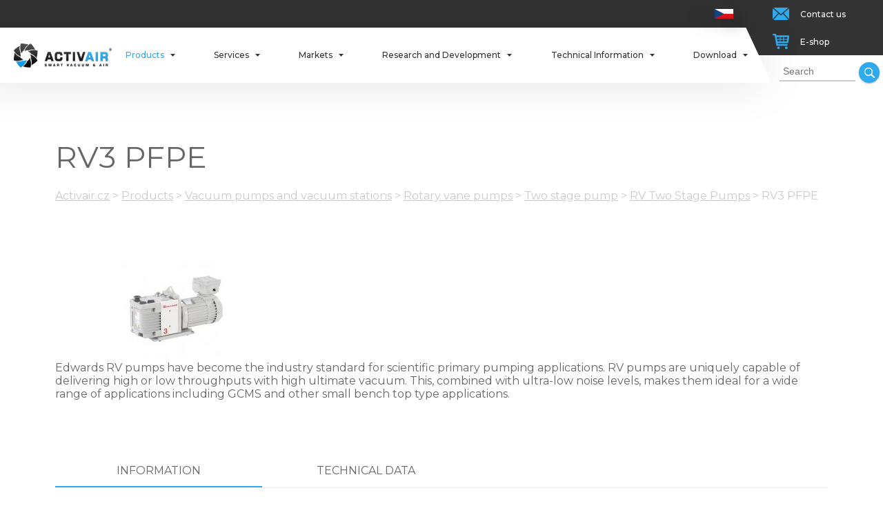

--- FILE ---
content_type: text/html
request_url: https://www.activair.cz/en/products/vacuum-pumps/rotary-vane-pumps/two-stage-pump/rv-two-stage-pumps/rv3-pfpe
body_size: 33797
content:
<!DOCTYPE HTML>
<html lang="en">
   <head>
        <script type="text/javascript" src="https://www.activair.cz/frams/pub/js/sys_func.js?t=1688380801"></script><script type="text/javascript" src="https://www.activair.cz/frams/pub/js/jquery-1.7.2.min.js?t=1688380801"></script><meta charset="utf-8"><link rel="shortcut icon" href="/gfx/favicon.ico" />
<meta name="robots" content="index,follow" />
<link rel="canonical" href="https://www.activair.cz/en/products/vacuum-pumps/rotary-vane-pumps/two-stage-pump/rv-two-stage-pumps/rv3-pfpe"  />
<meta name="google-site-verification" content="XeFIzj8XcwEcykouLIi1t1acnj0MZwfcW321HhlLRgk" />
<meta name="msvalidate.01" content="EDADF66CE6F64D32B103220F2E5CDE9F" />
<link rel="stylesheet" type="text/css" href="/gfx/x_auto_min_f77ac7326db68ee5c674815041aa53af.css"  />
<title>RV3 PFPE  | Activair</title>
<script src="/gfx/x_auto_min_06c39a33e23e06d14d4cee868189c8b3.js" ></script>
<script>window.dataLayer = window.dataLayer || []; function gtag(){dataLayer.push(arguments);} </script>
<script>gtag('js',new Date()); gtag('config', 'G-94FEJN1LLD'); </script>
<script async src="https://www.googletagmanager.com/gtag/js?id=G-94FEJN1LLD"></script>
        <meta name=viewport content="width=device-width, initial-scale=1">
        <link href="https://fonts.googleapis.com/css?family=Montserrat:200,200i,300,300i,400,400i,500,500i,600,600i,700,700i,800,800i&amp;subset=latin-ext" rel="stylesheet">
        <!--[if lt IE 9]>
            <script type="text/javascript" src="https://cdnjs.cloudflare.com/ajax/libs/html5shiv/3.7.3/html5shiv.js"></script>
        <![endif]-->

              
    </head>

    <body id="page_200" class="id_page_200 id_parent_0 id_template_1 lang_en mod_activkat activkat mod_activkat_item activkat_item cookie_eu_bar_shown  not_mobile not_tablet chrome chrome131">

        <div class="page_w">

            <div class="page_c">

                <div class="popup_w">

                    <div class="popup_close_layer">

                    </div>

                    <div class="popup_window">

                        <div class="popup_close">

                        </div>

                        <div class="popup_c">

                            <div class="cform_container " id="cform_2" ><h1 class="cform_name">Request form</h1><form action="https://www.activair.cz/cform-send-2" method="post" enctype="multipart/form-data" name="cf2" id="form_ffcf2"  onsubmit="return form_test_ffcf2();" ><input type="hidden" name="form[cf2][xi][db_table]" value="mod_cform_savedforms_2" /><input type="hidden" name="form[cf2][xi][AST]" value="bd0c533e9b0e2c7208a5f4575b4aeb99;17690303102" /><input type="hidden" name="form[cf2][xi][ASH]" value="email" /><style>.athp_email{position:fixed;top:-1000px;visibility:collapse;z-index:-1;}</style><input type="email" name="form[cf2][ts][email]" value="" class="athp_email" tabindex="-1" autocomplete="athp_email_1769030310" autocorrect="off" autocapitalize="none" spellcheck="false"><input type="hidden" class="form form_hidden" name="form[cf2][tt][date]" value="1769030310" id="form_ffcf2_date" title=""    /><input type="hidden" class="form form_hidden" name="form[cf2][av][ipid]" value="ef7532f55e635ded60fc9d762cdcfc4f" id="form_ffcf2_ipid" title=""    /><input type="hidden" class="form form_hidden" name="form[cf2][tt][from_page]" value="RV3 PFPE " id="form_ffcf2_from_page" title=""    /><input type="hidden" class="form form_hidden" name="form[cf2][tt][from_pageurl]" value="https://www.activair.cz/en/products/vacuum-pumps/rotary-vane-pumps/two-stage-pump/rv-two-stage-pumps/rv3-pfpe" id="form_ffcf2_from_pageurl" title=""    /><div class="cform_item cform_item_id_4 cform_item_type_text cform_required" ><div class="cform_text cform_text_id_4 cform_text_type_text cform_required"><label class="cform_label  cform_label_id_4 cform_label_type_text_label" for="form_ffcf2_4">Your Name *</label></div><div class="cform_form cform_form_id_4 cform_form_type_text cform_required"><input type="text" class="form form_text" name="form[cf2][tt][4]" value="" id="form_ffcf2_4" title=""    required  /><input type="hidden" name="form[cf2][xt][MANDATORY][4]" value="1"/></div></div><div class="cform_item cform_item_id_5 cform_item_type_text cform_required" ><div class="cform_text cform_text_id_5 cform_text_type_text cform_required"><label class="cform_label  cform_label_id_5 cform_label_type_text_label" for="form_ffcf2_5">Your email *</label></div><div class="cform_form cform_form_id_5 cform_form_type_text cform_required"><input type="email" class="form form_text form_email form_autocomplete" name="form[cf2][tt][5]" value="" id="form_ffcf2_5" title=""   autocomplete="email"   required  /><input type="hidden" name="form[cf2][xt][MANDATORY][5]" value="1"/><input type="hidden" name="form[cf2][xt][EMAIL_FORMAT_REQUIRED][5]" value="1"/></div></div><div class="cform_item cform_item_id_8 cform_item_type_text" ><div class="cform_text cform_text_id_8 cform_text_type_text"><label class="cform_label  cform_label_id_8 cform_label_type_text_label" for="form_ffcf2_8">Your telephone</label></div><div class="cform_form cform_form_id_8 cform_form_type_text"><input type="tel" class="form form_text form_tel form_autocomplete" name="form[cf2][tt][8]" value="" id="form_ffcf2_8" title=""   autocomplete="tel"   /><input type="hidden" name="form[cf2][xt][PHONE_FORMAT_REQUIRED][8]" value="1"/></div></div><div class="cform_item cform_item_id_10 cform_item_type_text" ><div class="cform_text cform_text_id_10 cform_text_type_text"><label class="cform_label  cform_label_id_10 cform_label_type_text_label" for="form_ffcf2_10">Organization</label></div><div class="cform_form cform_form_id_10 cform_form_type_text"><input type="text" class="form form_text" name="form[cf2][tt][10]" value="" id="form_ffcf2_10" title=""    /></div></div><div class="cform_item cform_item_id_6 cform_item_type_textarea" ><div class="cform_text cform_text_id_6 cform_text_type_textarea"><label class="cform_label  cform_label_id_6 cform_label_type_textarea_label" for="form_ffcf2_6">Message</label></div><div class="cform_form cform_form_id_6 cform_form_type_textarea"><textarea cols="20" rows="5" class="form form_textarea" name="form[cf2][tt][6]" id="form_ffcf2_6" title=""   ></textarea></div></div><div class="cform_item cform_item_type_submit"><div class="cform_form_submit"><input class="form_submit" type="submit"  value="Send"  id="form_ffcf2_"  /></div></div><input type="hidden" name="form[cf2][xi][items]" value="8" /><input type="hidden" name="form[cf2][xi][security]" value="37145e3eb29aaa47217eb44dec7e7cc2" /></form><script >var is_sended;var reg_email_test = /^([A-Za-z0-9_\-\.])+\@([A-Za-z0-9_\-\.])+\.([A-Za-z]{2,4})$/;
var reg_phone_test = /^[+]?[()/0-9. -]{9,}$/;
function form_test_ffcf2(){
var p_t = "";var p_rc = new Array();var p_rt = new Array();
if(is_sended==true){p_t+="Form is allready sending, please wait!";}
else if(MyObjById('form_ffcf2_4').value=='' && MyObjById('form_ffcf2_4').value!='0'){p_t+="Field Your Name * is mandatory!"+"\n";}else if(MyObjById('form_ffcf2_5').value=='' && MyObjById('form_ffcf2_5').value!='0'){p_t+="Field Your email * is mandatory!"+"\n";}else if(MyObjById('form_ffcf2_5').value!='' && reg_email_test.test(MyObjById('form_ffcf2_5').value)==false){p_t+="Please enter email adress in the Your email * field!"+"\n";}else if(MyObjById('form_ffcf2_8').value!='' && reg_phone_test.test(MyObjById('form_ffcf2_8').value)==false){p_t+="Please enter phone number in the Your telephone field!"+"\n";}

if(p_t!=""){alert(p_t);return false;}else{is_sended=1;return true;}
};
</script><!-- FormSize: 19/1000 --></div>
                        </div>

                    </div>

                </div>

<div class="top_menu_w">

    <div class="top_menu" >

        <div class="top_menu_c">


            <ul id="menu_lang"><li class="available first last lang_1 " id="menu_lang_1"><a href="https://www.activair.cz/cz" title="Česky | Activair" hreflang="cs"  class="available first last lang_1 ">Česky</a></li></ul>

            <a href="https://www.activair.cz/cz" class="logo_w" title="activair.cz">
                <img src="/gfx/logo.png">
            </a>

            <ul  id="menu"  class="sub_0 menu "><li class="open parent first  sub_0_li" id="menu_2388_li"  ><a href="https://www.activair.cz/en/products" title="Products" class="open parent first  sub_0_a"  id="menu_2388_a"  hreflang="en"  >Products</a><ul  class="sub_1  "><li class="open parent first  sub_1_li" id="menu_46_li"  ><a href="https://www.activair.cz/en/products/vacuum-pumps-and-vacuum-stations" title="Vacuum pumps and vacuum stations" class="open parent first  sub_1_a"  id="menu_46_a"  hreflang="en"  >Vacuum pumps and vacuum stations</a><ul  class="sub_2  "><li class="open first  sub_2_li" id="menu_70_li"  ><a href="https://www.activair.cz/en/products/vacuum-pumps/dry-vacuum-pumps-for-laboratory-r-d" title="Dry vacuum pumps for laboratory - R&D" class="open first  sub_2_a"  id="menu_70_a"  hreflang="en"  >Dry vacuum pumps (R&D)</a><ul  class="sub_3  "><li class="open first  sub_3_li" id="menu_1722_li"  ><a href="https://www.activair.cz/en/products/vacuum-pumps/dry-vacuum-pumps-for-laboratory-r-d/nxds-scroll-pumps" title="nXDS Scroll Pumps" class="open first  sub_3_a"  id="menu_1722_a"  hreflang="en"  >nXDS Scroll Pumps</a><ul  class="sub_4  "><li class="first  sub_4_li" id="menu_162_li"  ><a href="https://www.activair.cz/en/products/vacuum-pumps/dry-vacuum-pumps-for-laboratory-r-d/nxds-scroll-pumps/nxds6i" title="nXDS6i " class="first  sub_4_a"  id="menu_162_a"  hreflang="en"  >nXDS6i</a></li><li class=" sub_4_li" id="menu_176_li"  ><a href="https://www.activair.cz/en/products/vacuum-pumps/dry-vacuum-pumps-for-laboratory-r-d/nxds-scroll-pumps/nxds6ic" title="nXDS6iC" class=" sub_4_a"  id="menu_176_a"  hreflang="en"  >nXDS6iC</a></li><li class=" sub_4_li" id="menu_192_li"  ><a href="https://www.activair.cz/en/products/vacuum-pumps/dry-vacuum-pumps-for-laboratory-r-d/nxds-scroll-pumps/nxds6ir" title="nXDS6iR" class=" sub_4_a"  id="menu_192_a"  hreflang="en"  >nXDS6iR</a></li><li class=" sub_4_li" id="menu_170_li"  ><a href="https://www.activair.cz/en/products/vacuum-pumps/dry-vacuum-pumps-for-laboratory-r-d/nxds-scroll-pumps/nxds10i" title="nXDS10i" class=" sub_4_a"  id="menu_170_a"  hreflang="en"  >nXDS10i</a></li><li class=" sub_4_li" id="menu_178_li"  ><a href="https://www.activair.cz/en/products/vacuum-pumps/dry-vacuum-pumps-for-laboratory-r-d/nxds-scroll-pumps/nxds10ic" title="nXDS10iC" class=" sub_4_a"  id="menu_178_a"  hreflang="en"  >nXDS10iC</a></li><li class=" sub_4_li" id="menu_194_li"  ><a href="https://www.activair.cz/en/products/vacuum-pumps/dry-vacuum-pumps-for-laboratory-r-d/nxds-scroll-pumps/nxds10ir" title="nXDS10iR" class=" sub_4_a"  id="menu_194_a"  hreflang="en"  >nXDS10iR</a></li><li class=" sub_4_li" id="menu_172_li"  ><a href="https://www.activair.cz/en/products/vacuum-pumps/dry-vacuum-pumps-for-laboratory-r-d/nxds-scroll-pumps/nxds15i" title="nXDS15i" class=" sub_4_a"  id="menu_172_a"  hreflang="en"  >nXDS15i</a></li><li class=" sub_4_li" id="menu_180_li"  ><a href="https://www.activair.cz/en/products/vacuum-pumps/dry-vacuum-pumps-for-laboratory-r-d/nxds-scroll-pumps/nxds15ic" title="nXDS15iC" class=" sub_4_a"  id="menu_180_a"  hreflang="en"  >nXDS15iC</a></li><li class=" sub_4_li" id="menu_196_li"  ><a href="https://www.activair.cz/en/products/vacuum-pumps/dry-vacuum-pumps-for-laboratory-r-d/nxds-scroll-pumps/nxds15ir" title="nXDS15iR" class=" sub_4_a"  id="menu_196_a"  hreflang="en"  >nXDS15iR</a></li><li class=" sub_4_li" id="menu_174_li"  ><a href="https://www.activair.cz/en/products/vacuum-pumps/dry-vacuum-pumps-for-laboratory-r-d/nxds-scroll-pumps/nxds20i" title="nXDS20i" class=" sub_4_a"  id="menu_174_a"  hreflang="en"  >nXDS20i</a></li><li class=" sub_4_li" id="menu_182_li"  ><a href="https://www.activair.cz/en/products/vacuum-pumps/dry-vacuum-pumps-for-laboratory-r-d/nxds-scroll-pumps/nxds20ic" title="nXDS20iC" class=" sub_4_a"  id="menu_182_a"  hreflang="en"  >nXDS20iC</a></li><li class="last  sub_4_li" id="menu_198_li"  ><a href="https://www.activair.cz/en/products/vacuum-pumps/dry-vacuum-pumps-for-laboratory-r-d/nxds-scroll-pumps/nxds20ir" title="nXDS20iR" class="last  sub_4_a"  id="menu_198_a"  hreflang="en"  >nXDS20iR</a></li></ul></li><li class="open  sub_3_li" id="menu_2780_li"  ><a href="https://www.activair.cz/en/products/vacuum-pumps/dry-vacuum-pumps-for-laboratory-r-d/nxli" title="nXLi" class="open  sub_3_a"  id="menu_2780_a"  hreflang="en"  >nXLi</a><ul  class="sub_4  "><li class="first last  sub_4_li" id="menu_2782_li"  ><a href="https://www.activair.cz/en/products/vacuum-pumps/dry-vacuum-pumps-for-laboratory-r-d/nxli/nxli" title="nXLi" class="first last  sub_4_a"  id="menu_2782_a"  hreflang="en"  >nXLi</a></li></ul></li><li class="open last  sub_3_li" id="menu_1724_li"  ><a href="https://www.activair.cz/en/products/vacuum-pumps/dry-vacuum-pumps-for-laboratory-r-d/xds-scroll-pumps" title="XDS Scroll Pumps" class="open last  sub_3_a"  id="menu_1724_a"  hreflang="en"  >XDS Scroll Pumps</a><ul  class="sub_4  "><li class="first  sub_4_li" id="menu_184_li"  ><a href="https://www.activair.cz/en/products/vacuum-pumps/dry-vacuum-pumps-for-laboratory-r-d/xds-scroll-pumps/xds35i" title="XDS35i" class="first  sub_4_a"  id="menu_184_a"  hreflang="en"  >XDS35i</a></li><li class=" sub_4_li" id="menu_190_li"  ><a href="https://www.activair.cz/en/products/vacuum-pumps/dry-vacuum-pumps-for-laboratory-r-d/xds/xds35i_ngb" title="XDS35i-NGB" class=" sub_4_a"  id="menu_190_a"  hreflang="en"  >XDS35i-NGB</a></li><li class="last  sub_4_li" id="menu_186_li"  ><a href="https://www.activair.cz/en/products/vacuum-pumps/dry-vacuum-pumps-for-laboratory-r-d/xds-scroll-pumps/xds46i" title="XDS46i " class="last  sub_4_a"  id="menu_186_a"  hreflang="en"  >XDS46i </a></li></ul></li></ul></li><li class="open parent  sub_2_li" id="menu_66_li"  ><a href="https://www.activair.cz/en/products/vacuum-pumps/rotary-vane-pumps" title="Rotary vane pumps" class="open parent  sub_2_a"  id="menu_66_a"  hreflang="en"  >Rotary vane pumps</a><ul  class="sub_3  "><li class="open first  sub_3_li" id="menu_1330_li"  ><a href="https://www.activair.cz/en/products/vacuum-pumps/rotary-vane-pumps/single-stage-pump" title="Single stage pump" class="open first  sub_3_a"  id="menu_1330_a"  hreflang="en"  >Single stage pump</a><ul  class="sub_4  "><li class="open first  sub_4_li" id="menu_1730_li"  ><a href="https://www.activair.cz/en/products/vacuum-pumps/rotary-vane-pumps/single-stage-pump/em-pumps-small" title="EM Pumps (Small)" class="open first  sub_4_a"  id="menu_1730_a"  hreflang="en"  >EM Pumps (Small)</a><ul  class="sub_5  "><li class="first  sub_5_li" id="menu_108_li"  ><a href="https://www.activair.cz/en/products/vacuum-pumps/rotary-vane-pumps/single-stage-pump/em-pumps-small/e1m18" title="E1M18" class="first  sub_5_a"  id="menu_108_a"  hreflang="en"  >E1M18</a></li><li class="last  sub_5_li" id="menu_208_li"  ><a href="https://www.activair.cz/en/products/vacuum-pumps/rotary-vane-pumps/single-stage-pump/em-pumps-small/e1m18-pfpe" title="E1M18 PFPE" class="last  sub_5_a"  id="menu_208_a"  hreflang="en"  >E1M18 PFPE</a></li></ul></li><li class=" sub_4_li" id="menu_2440_li"  ><a href="https://www.activair.cz/en/products/vacuum-pumps/rotary-vane-pumps/single-stage-pump/eosi" title="EOSi" class=" sub_4_a"  id="menu_2440_a"  hreflang="en"  >EOSi</a></li><li class="open  sub_4_li" id="menu_1726_li"  ><a href="https://www.activair.cz/en/products/vacuum-pumps/rotary-vane-pumps/single-stage-pump/es-single-stage-pumps" title="ES Single Stage Pumps" class="open  sub_4_a"  id="menu_1726_a"  hreflang="en"  >ES Single Stage Pumps</a><ul  class="sub_5  "><li class="first  sub_5_li" id="menu_1662_li"  ><a href="https://www.activair.cz/en/products/vacuum-pumps/rotary-vane-pumps/single-stage-pump/es-single-stage-pumps/es65" title="ES65" class="first  sub_5_a"  id="menu_1662_a"  hreflang="en"  >ES65</a></li><li class=" sub_5_li" id="menu_1664_li"  ><a href="https://www.activair.cz/en/products/vacuum-pumps/rotary-vane-pumps/single-stage-pump/es-single-stage-pumps/es100" title="ES100" class=" sub_5_a"  id="menu_1664_a"  hreflang="en"  >ES100</a></li><li class=" sub_5_li" id="menu_1666_li"  ><a href="https://www.activair.cz/en/products/vacuum-pumps/rotary-vane-pumps/single-stage-pump/es-single-stage-pumps/es200" title="ES200" class=" sub_5_a"  id="menu_1666_a"  hreflang="en"  >ES200</a></li><li class=" sub_5_li" id="menu_1668_li"  ><a href="https://www.activair.cz/en/products/vacuum-pumps/rotary-vane-pumps/single-stage-pump/es-single-stage-pumps/es300" title="ES300" class=" sub_5_a"  id="menu_1668_a"  hreflang="en"  >ES300</a></li><li class="last  sub_5_li" id="menu_1670_li"  ><a href="https://www.activair.cz/en/products/vacuum-pumps/rotary-vane-pumps/single-stage-pump/es-single-stage-pumps/es630" title="ES630" class="last  sub_5_a"  id="menu_1670_a"  hreflang="en"  >ES630</a></li></ul></li><li class="open  sub_4_li" id="menu_1728_li"  ><a href="https://www.activair.cz/en/products/vacuum-pumps/rotary-vane-pumps/single-stage-pump/evisa" title="EVISA" class="open  sub_4_a"  id="menu_1728_a"  hreflang="en"  >EVISA</a><ul  class="sub_5  "><li class="first  sub_5_li" id="menu_1334_li"  ><a href="https://www.activair.cz/en/products/vacuum-pumps/rotary-vane-pumps/single-stage-pump/evisa/evisa-e173-hv" title="EVISA E17.3 HV" class="first  sub_5_a"  id="menu_1334_a"  hreflang="en"  >EVISA E17.3 HV</a></li><li class=" sub_5_li" id="menu_1640_li"  ><a href="https://www.activair.cz/en/products/vacuum-pumps/rotary-vane-pumps/single-stage-pump/evisa/evisa-e253" title="EVISA E25.3 " class=" sub_5_a"  id="menu_1640_a"  hreflang="en"  >EVISA E25.3 </a></li><li class=" sub_5_li" id="menu_1642_li"  ><a href="https://www.activair.cz/en/products/vacuum-pumps/rotary-vane-pumps/single-stage-pump/evisa/evisa-e403" title="EVISA E40.3 " class=" sub_5_a"  id="menu_1642_a"  hreflang="en"  >EVISA E40.3 </a></li><li class=" sub_5_li" id="menu_1644_li"  ><a href="https://www.activair.cz/en/products/vacuum-pumps/rotary-vane-pumps/single-stage-pump/evisa/evisa-e653" title="EVISA E65.3 " class=" sub_5_a"  id="menu_1644_a"  hreflang="en"  >EVISA E65.3 </a></li><li class=" sub_5_li" id="menu_1646_li"  ><a href="https://www.activair.cz/en/products/vacuum-pumps/rotary-vane-pumps/single-stage-pump/evisa/evisa-e1003" title="EVISA E100.3" class=" sub_5_a"  id="menu_1646_a"  hreflang="en"  >EVISA E100.3</a></li><li class=" sub_5_li" id="menu_1648_li"  ><a href="https://www.activair.cz/en/products/vacuum-pumps/rotary-vane-pumps/single-stage-pump/evisa/evisa-e150r" title="EVISA E150.R " class=" sub_5_a"  id="menu_1648_a"  hreflang="en"  >EVISA E150.R </a></li><li class=" sub_5_li" id="menu_1650_li"  ><a href="https://www.activair.cz/en/products/vacuum-pumps/rotary-vane-pumps/single-stage-pump/evisa/evisa-e200r" title="EVISA E200.R " class=" sub_5_a"  id="menu_1650_a"  hreflang="en"  >EVISA E200.R </a></li><li class=" sub_5_li" id="menu_1654_li"  ><a href="https://www.activair.cz/en/products/vacuum-pumps/rotary-vane-pumps/single-stage-pump/evisa/evisa-e3503" title="EVISA E350.3" class=" sub_5_a"  id="menu_1654_a"  hreflang="en"  >EVISA E350.3</a></li><li class=" sub_5_li" id="menu_1656_li"  ><a href="https://www.activair.cz/en/products/vacuum-pumps/rotary-vane-pumps/single-stage-pump/evisa/evisa-e4003" title="EVISA E400.3" class=" sub_5_a"  id="menu_1656_a"  hreflang="en"  >EVISA E400.3</a></li><li class=" sub_5_li" id="menu_1658_li"  ><a href="https://www.activair.cz/en/products/vacuum-pumps/rotary-vane-pumps/single-stage-pump/evisa/evisa-e5003" title="EVISA E500.3" class=" sub_5_a"  id="menu_1658_a"  hreflang="en"  >EVISA E500.3</a></li><li class="last  sub_5_li" id="menu_1660_li"  ><a href="https://www.activair.cz/en/products/vacuum-pumps/rotary-vane-pumps/single-stage-pump/evisa/evisa-e6003" title="EVISA E600.3" class="last  sub_5_a"  id="menu_1660_a"  hreflang="en"  >EVISA E600.3</a></li></ul></li><li class="last  sub_4_li" id="menu_1332_li"  ><a href="https://www.activair.cz/en/products/vacuum-pumps/rotary-vane-pumps/single-stage-pump/rotomils-k04-k08" title="ROTOMIL'S K04 / K08" class="last  sub_4_a"  id="menu_1332_a"  hreflang="en"  >ROTOMIL'S K04 / K08</a></li></ul></li><li class="open parent  sub_3_li" id="menu_1404_li"  ><a href="https://www.activair.cz/en/products/vacuum-pumps/rotary-vane-pumps/two-stage-pump" title="Two stage pump" class="open parent  sub_3_a"  id="menu_1404_a"  hreflang="en"  >Two stage pump</a><ul  class="sub_4  "><li class="open first  sub_4_li" id="menu_1732_li"  ><a href="https://www.activair.cz/en/products/vacuum-pumps/rotary-vane-pumps/two-stage-pump/em-pumps-medium-large" title="EM Pumps (Medium & Large)" class="open first  sub_4_a"  id="menu_1732_a"  hreflang="en"  >EM Pumps (Medium & Large)</a><ul  class="sub_5  "><li class="first  sub_5_li" id="menu_96_li"  ><a href="https://www.activair.cz/en/products/vacuum-pumps/rotary-vane-pumps/two-stage-pump/em-pumps-medium-large/e2m07" title="E2M0.7" class="first  sub_5_a"  id="menu_96_a"  hreflang="en"  >E2M0.7</a></li><li class=" sub_5_li" id="menu_98_li"  ><a href="https://www.activair.cz/en/products/vacuum-pumps/rotary-vane-pumps/two-stage-pump/em-pumps-medium-large/e2m15" title="E2M1.5" class=" sub_5_a"  id="menu_98_a"  hreflang="en"  >E2M1.5</a></li><li class=" sub_5_li" id="menu_110_li"  ><a href="https://www.activair.cz/en/products/vacuum-pumps/rotary-vane-pumps/two-stage-pump/em-pumps-medium-large/e2m18" title="E2M18" class=" sub_5_a"  id="menu_110_a"  hreflang="en"  >E2M18</a></li><li class=" sub_5_li" id="menu_210_li"  ><a href="https://www.activair.cz/en/products/vacuum-pumps/rotary-vane-pumps/two-stage-pump/em-pumps-medium-large/e2m18-pfpe" title="E2M18 PFPE" class=" sub_5_a"  id="menu_210_a"  hreflang="en"  >E2M18 PFPE</a></li><li class=" sub_5_li" id="menu_112_li"  ><a href="https://www.activair.cz/en/products/vacuum-pumps/rotary-vane-pumps/two-stage-pump/em-pumps-medium-large/e2m28" title="E2M28" class=" sub_5_a"  id="menu_112_a"  hreflang="en"  >E2M28</a></li><li class=" sub_5_li" id="menu_212_li"  ><a href="https://www.activair.cz/en/products/vacuum-pumps/rotary-vane-pumps/two-stage-pump/em-pumps-medium-large/e2m28-pfpe" title="E2M28 PFPE " class=" sub_5_a"  id="menu_212_a"  hreflang="en"  >E2M28 PFPE </a></li><li class=" sub_5_li" id="menu_116_li"  ><a href="https://www.activair.cz/en/products/vacuum-pumps/rotary-vane-pumps/two-stage-pump/em-pumps-medium-large/e2m40" title="E2M40" class=" sub_5_a"  id="menu_116_a"  hreflang="en"  >E2M40</a></li><li class=" sub_5_li" id="menu_220_li"  ><a href="https://www.activair.cz/en/products/vacuum-pumps/rotary-vane-pumps/two-stage-pump/em-pumps-medium-large/e2m40fx" title="E2M40FX" class=" sub_5_a"  id="menu_220_a"  hreflang="en"  >E2M40FX</a></li><li class=" sub_5_li" id="menu_218_li"  ><a href="https://www.activair.cz/en/products/vacuum-pumps/rotary-vane-pumps/two-stage-pump/em-pumps-medium-large/e2m40t4" title="E2M40T4" class=" sub_5_a"  id="menu_218_a"  hreflang="en"  >E2M40T4</a></li><li class=" sub_5_li" id="menu_118_li"  ><a href="https://www.activair.cz/en/products/vacuum-pumps/rotary-vane-pumps/two-stage-pump/em-pumps-medium-large/e2m80" title="E2M80" class=" sub_5_a"  id="menu_118_a"  hreflang="en"  >E2M80</a></li><li class=" sub_5_li" id="menu_224_li"  ><a href="https://www.activair.cz/en/products/vacuum-pumps/rotary-vane-pumps/two-stage-pump/em-pumps-medium-large/e2m80fx" title="E2M80FX" class=" sub_5_a"  id="menu_224_a"  hreflang="en"  >E2M80FX</a></li><li class=" sub_5_li" id="menu_222_li"  ><a href="https://www.activair.cz/en/products/vacuum-pumps/rotary-vane-pumps/two-stage-pump/em-pumps-medium-large/e2m80t4" title="E2M80T4" class=" sub_5_a"  id="menu_222_a"  hreflang="en"  >E2M80T4</a></li><li class=" sub_5_li" id="menu_120_li"  ><a href="https://www.activair.cz/en/products/vacuum-pumps/rotary-vane-pumps/two-stage-pump/em-pumps-medium-large/e2m175" title="E2M175" class=" sub_5_a"  id="menu_120_a"  hreflang="en"  >E2M175</a></li><li class=" sub_5_li" id="menu_228_li"  ><a href="https://www.activair.cz/en/products/vacuum-pumps/rotary-vane-pumps/two-stage-pump/em-pumps-medium-large/e2m175fx" title="E2M175FX" class=" sub_5_a"  id="menu_228_a"  hreflang="en"  >E2M175FX</a></li><li class=" sub_5_li" id="menu_226_li"  ><a href="https://www.activair.cz/en/products/vacuum-pumps/rotary-vane-pumps/two-stage-pump/em-pumps-medium-large/e2m175t3" title="E2M175T3" class=" sub_5_a"  id="menu_226_a"  hreflang="en"  >E2M175T3</a></li><li class=" sub_5_li" id="menu_122_li"  ><a href="https://www.activair.cz/en/products/vacuum-pumps/rotary-vane-pumps/two-stage-pump/em-pumps-medium-large/e2m275" title="E2M275" class=" sub_5_a"  id="menu_122_a"  hreflang="en"  >E2M275</a></li><li class="last  sub_5_li" id="menu_230_li"  ><a href="https://www.activair.cz/en/products/vacuum-pumps/rotary-vane-pumps/two-stage-pump/em-pumps-medium-large/e2m275t3" title="E2M275T3" class="last  sub_5_a"  id="menu_230_a"  hreflang="en"  >E2M275T3</a></li></ul></li><li class="open parent  sub_4_li" id="menu_1734_li"  ><a href="https://www.activair.cz/en/products/vacuum-pumps/rotary-vane-pumps/two-stage-pump/rv-two-stage-pumps" title="RV Two Stage Pumps" class="open parent  sub_4_a"  id="menu_1734_a"  hreflang="en"  >RV Two Stage Pumps</a><ul  class="sub_5  "><li class="first  sub_5_li" id="menu_100_li"  ><a href="https://www.activair.cz/en/products/vacuum-pumps/rotary-vane-pumps/two-stage-pump/rv-two-stage-pumps/rv3" title="RV3" class="first  sub_5_a"  id="menu_100_a"  hreflang="en"  >RV3</a></li><li class="active parent  sub_5_li" id="menu_200_li"  ><a href="https://www.activair.cz/en/products/vacuum-pumps/rotary-vane-pumps/two-stage-pump/rv-two-stage-pumps/rv3-pfpe" title="RV3 PFPE " class="active parent  sub_5_a"  id="menu_200_a"  hreflang="en"  >RV3 PFPE </a></li><li class=" sub_5_li" id="menu_102_li"  ><a href="https://www.activair.cz/en/products/vacuum-pumps/rotary-vane-pumps/two-stage-pump/rv-two-stage-pumps/rv5" title="RV5" class=" sub_5_a"  id="menu_102_a"  hreflang="en"  >RV5</a></li><li class=" sub_5_li" id="menu_202_li"  ><a href="https://www.activair.cz/en/products/vacuum-pumps/rotary-vane-pumps/two-stage-pump/rv-two-stage-pumps/rv5-pfpe" title="RV5 PFPE " class=" sub_5_a"  id="menu_202_a"  hreflang="en"  >RV5 PFPE </a></li><li class=" sub_5_li" id="menu_104_li"  ><a href="https://www.activair.cz/en/products/vacuum-pumps/rotary-vane-pumps/two-stage-pump/rv-two-stage-pumps/rv8" title="RV8" class=" sub_5_a"  id="menu_104_a"  hreflang="en"  >RV8</a></li><li class=" sub_5_li" id="menu_204_li"  ><a href="https://www.activair.cz/en/products/vacuum-pumps/rotary-vane-pumps/two-stage-pump/rv-two-stage-pumps/rv8-pfpe" title="RV8 PFPE " class=" sub_5_a"  id="menu_204_a"  hreflang="en"  >RV8 PFPE </a></li><li class=" sub_5_li" id="menu_106_li"  ><a href="https://www.activair.cz/en/products/vacuum-pumps/rotary-vane-pumps/two-stage-pump/rv-two-stage-pumps/rv12" title="RV12" class=" sub_5_a"  id="menu_106_a"  hreflang="en"  >RV12</a></li><li class="last  sub_5_li" id="menu_206_li"  ><a href="https://www.activair.cz/en/products/vacuum-pumps/rotary-vane-pumps/two-stage-pump/rv-two-stage-pumps/rv12-pfpe" title="RV12 PFPE " class="last  sub_5_a"  id="menu_206_a"  hreflang="en"  >RV12 PFPE </a></li></ul></li><li class="open last  sub_4_li" id="menu_1736_li"  ><a href="https://www.activair.cz/en/products/vacuum-pumps/rotary-vane-pumps/two-stage-pump/stokes-microvac" title="Stokes Microvac" class="open last  sub_4_a"  id="menu_1736_a"  hreflang="en"  >Stokes Microvac</a><ul  class="sub_5  "><li class="first  sub_5_li" id="menu_124_li"  ><a href="https://www.activair.cz/en/products/vacuum-pumps/rotary-vane-pumps/two-stage-pump/stokes-microvac/stokes-microvac-212j" title="Stokes Microvac 212J" class="first  sub_5_a"  id="menu_124_a"  hreflang="en"  >Stokes Microvac 212J</a></li><li class=" sub_5_li" id="menu_126_li"  ><a href="https://www.activair.cz/en/products/vacuum-pumps/rotary-vane-pumps/two-stage-pump/stokes-microvac/stokes-microvac-412j" title="Stokes Microvac 412J" class=" sub_5_a"  id="menu_126_a"  hreflang="en"  >Stokes Microvac 412J</a></li><li class="last  sub_5_li" id="menu_128_li"  ><a href="https://www.activair.cz/en/products/vacuum-pumps/rotary-vane-pumps/two-stage-pump/stokes-microvac/stokes-microvac-612j" title="Stokes Microvac 612J" class="last  sub_5_a"  id="menu_128_a"  hreflang="en"  >Stokes Microvac 612J</a></li></ul></li></ul></li><li class="open last  sub_3_li" id="menu_1368_li"  ><a href="https://www.activair.cz/en/products/vacuum-pumps/rotary-vane-pumps/multi_stage-pumping-systems" title="Multi-stage pumping systems" class="open last  sub_3_a"  id="menu_1368_a"  hreflang="en"  >Multi-stage pumping systems</a><ul  class="sub_4  "><li class="first  sub_4_li" id="menu_264_li"  ><a href="https://www.activair.cz/en/products/vacuum-pumps/rotary-vane-pumps/multi_stage-pumping-systems/412mbx" title="412MBX" class="first  sub_4_a"  id="menu_264_a"  hreflang="en"  >412MBX</a></li><li class="last  sub_4_li" id="menu_266_li"  ><a href="https://www.activair.cz/en/products/vacuum-pumps/rotary-vane-pumps/multi_stage-pumping-systems/612mbx" title="612MBX " class="last  sub_4_a"  id="menu_266_a"  hreflang="en"  >612MBX </a></li></ul></li></ul></li><li class="open  sub_2_li" id="menu_72_li"  ><a href="https://www.activair.cz/en/products/vacuum-pumps/turbomolecular-pumps" title="Turbomolecular pumps" class="open  sub_2_a"  id="menu_72_a"  hreflang="en"  >Turbomolecular pumps</a><ul  class="sub_3  "><li class="open first  sub_3_li" id="menu_1746_li"  ><a href="https://www.activair.cz/en/products/vacuum-pumps/turbomolecular-pumps/next-turbo-pumps" title="nEXT Turbo Pumps" class="open first  sub_3_a"  id="menu_1746_a"  hreflang="en"  >nEXT Turbo Pumps</a><ul  class="sub_4  "><li class="first  sub_4_li" id="menu_328_li"  ><a href="https://www.activair.cz/en/products/vacuum-pumps/turbomolecular-pumps/next-turbo-pumps/next240d" title="nEXT240D" class="first  sub_4_a"  id="menu_328_a"  hreflang="en"  >nEXT240D</a></li><li class=" sub_4_li" id="menu_330_li"  ><a href="https://www.activair.cz/en/products/vacuum-pumps/turbomolecular-pumps/next-turbo-pumps/next300d" title="nEXT300D" class=" sub_4_a"  id="menu_330_a"  hreflang="en"  >nEXT300D</a></li><li class=" sub_4_li" id="menu_332_li"  ><a href="https://www.activair.cz/en/products/vacuum-pumps/turbomolecular-pumps/next-turbo-pumps/next400d" title="nEXT400D" class=" sub_4_a"  id="menu_332_a"  hreflang="en"  >nEXT400D</a></li><li class="last  sub_4_li" id="menu_2614_li"  ><a href="https://www.activair.cz/en/products/vacuum-pumps/turbomolecular-pumps/next-turbo-pumps/next85" title="nEXT85" class="last  sub_4_a"  id="menu_2614_a"  hreflang="en"  >nEXT85</a></li></ul></li><li class="open last  sub_3_li" id="menu_1748_li"  ><a href="https://www.activair.cz/en/products/vacuum-pumps/turbomolecular-pumps/stp-turbo-pumps" title="STP Turbo Pumps" class="open last  sub_3_a"  id="menu_1748_a"  hreflang="en"  >STP Turbo Pumps</a><ul  class="sub_4  "><li class="open first  sub_4_li" id="menu_216_li"  ><a href="https://www.activair.cz/en/products/vacuum-pumps/turbomolecular-pumps/stp-turbo-pumps/advanced-high-throughput-stp-pumps" title="Advanced High Throughput STP Pumps" class="open first  sub_4_a"  id="menu_216_a"  hreflang="en"  >Advanced High Throughput STP Pumps</a><ul  class="sub_5  "><li class="first  sub_5_li" id="menu_370_li"  ><a href="https://www.activair.cz/en/products/vacuum-pumps/turbomolecular-pumps/stp-turbo-pumps/advanced-high-throughput-stp-pumps/stpa1303c" title="STPA1303C" class="first  sub_5_a"  id="menu_370_a"  hreflang="en"  >STPA1303C</a></li><li class=" sub_5_li" id="menu_372_li"  ><a href="https://www.activair.cz/en/products/vacuum-pumps/turbomolecular-pumps/stp-turbo-pumps/advanced-high-throughput-stp-pumps/stpa1603c" title="STPA1603C" class=" sub_5_a"  id="menu_372_a"  hreflang="en"  >STPA1603C</a></li><li class=" sub_5_li" id="menu_374_li"  ><a href="https://www.activair.cz/en/products/vacuum-pumps/turbomolecular-pumps/stp-turbo-pumps/advanced-high-throughput-stp-pumps/stpa2203c" title="STPA2203C" class=" sub_5_a"  id="menu_374_a"  hreflang="en"  >STPA2203C</a></li><li class="last  sub_5_li" id="menu_368_li"  ><a href="https://www.activair.cz/en/products/vacuum-pumps/turbomolecular-pumps/stp-turbo-pumps/advanced-high-throughput-stp-pumps/stpa803c" title="STPA803C" class="last  sub_5_a"  id="menu_368_a"  hreflang="en"  >STPA803C</a></li></ul></li><li class="open  sub_4_li" id="menu_562_li"  ><a href="https://www.activair.cz/en/products/vacuum-pumps/turbomolecular-pumps/stp-turbo-pumps/high-flow-and-high-throughput-stp-pumps" title="High Flow and High Throughput STP Pumps" class="open  sub_4_a"  id="menu_562_a"  hreflang="en"  >High Flow and High Throughput STP Pumps</a><ul  class="sub_5  "><li class="first  sub_5_li" id="menu_376_li"  ><a href="https://www.activair.cz/en/products/vacuum-pumps/turbomolecular-pumps/stp-turbo-pumps/high-flow-and-high-throughput-stp-pumps/stp_xa2703c" title="STP-XA2703C" class="first  sub_5_a"  id="menu_376_a"  hreflang="en"  >STP-XA2703C</a></li><li class=" sub_5_li" id="menu_378_li"  ><a href="https://www.activair.cz/en/products/vacuum-pumps/turbomolecular-pumps/stp-turbo-pumps/high-flow-and-high-throughput-stp-pumps/stp_xa3203c" title="STP-XA3203C" class=" sub_5_a"  id="menu_378_a"  hreflang="en"  >STP-XA3203C</a></li><li class="last  sub_5_li" id="menu_380_li"  ><a href="https://www.activair.cz/en/products/vacuum-pumps/turbomolecular-pumps/stp-turbo-pumps/high-flow-and-high-throughput-stp-pumps/stp_xa4503c" title="STP-XA4503C" class="last  sub_5_a"  id="menu_380_a"  hreflang="en"  >STP-XA4503C</a></li></ul></li><li class="open  sub_4_li" id="menu_966_li"  ><a href="https://www.activair.cz/en/products/vacuum-pumps/turbomolecular-pumps/stp-turbo-pumps/high-throughput-stp-pumps" title="High Throughput STP pumps" class="open  sub_4_a"  id="menu_966_a"  hreflang="en"  >High Throughput STP pumps</a><ul  class="sub_5  "><li class="first  sub_5_li" id="menu_364_li"  ><a href="https://www.activair.cz/en/products/vacuum-pumps/turbomolecular-pumps/stp-turbo-pumps/high-throughput-stp-pumps/stph301c" title="STPH301C" class="first  sub_5_a"  id="menu_364_a"  hreflang="en"  >STPH301C</a></li><li class="last  sub_5_li" id="menu_366_li"  ><a href="https://www.activair.cz/en/products/vacuum-pumps/turbomolecular-pumps/stp-turbo-pumps/high-throughput-stp-pumps/stph451c" title="STPH451C" class="last  sub_5_a"  id="menu_366_a"  hreflang="en"  >STPH451C</a></li></ul></li><li class="open  sub_4_li" id="menu_1460_li"  ><a href="https://www.activair.cz/en/products/vacuum-pumps/turbomolecular-pumps/stp-turbo-pumps/low-vibration-vacuum-stp-pumps" title="Low Vibration Vacuum STP Pumps" class="open  sub_4_a"  id="menu_1460_a"  hreflang="en"  >Low Vibration Vacuum STP Pumps</a><ul  class="sub_5  "><li class="first  sub_5_li" id="menu_358_li"  ><a href="https://www.activair.cz/en/products/vacuum-pumps/turbomolecular-pumps/stp-turbo-pumps/low-vibration-vacuum-stp-pumps/stp_l301" title="STP-L301" class="first  sub_5_a"  id="menu_358_a"  hreflang="en"  >STP-L301</a></li><li class="last  sub_5_li" id="menu_2618_li"  ><a href="https://www.activair.cz/en/products/vacuum-pumps/turbomolecular-pumps/stp-turbo-pumps/low-vibration-vacuum-stp-pumps/stp_l451" title="STP-L451" class="last  sub_5_a"  id="menu_2618_a"  hreflang="en"  >STP-L451</a></li></ul></li><li class="open  sub_4_li" id="menu_78_li"  ><a href="https://www.activair.cz/en/products/vacuum-pumps/turbomolecular-pumps/stp-turbo-pumps/stp-pump-with-integrated-controller" title="STP Pump with Integrated Controller" class="open  sub_4_a"  id="menu_78_a"  hreflang="en"  >STP Pump with Integrated Controller</a><ul  class="sub_5  "><li class="first  sub_5_li" id="menu_348_li"  ><a href="https://www.activair.cz/en/products/vacuum-pumps/turbomolecular-pumps/stp-turbo-pumps/stp-pump-with-integrated-controller/stp_ix455" title="STP-iX455" class="first  sub_5_a"  id="menu_348_a"  hreflang="en"  >STP-iX455</a></li><li class=" sub_5_li" id="menu_352_li"  ><a href="https://www.activair.cz/en/products/vacuum-pumps/turbomolecular-pumps/stp-turbo-pumps/stp-pump-with-integrated-controller/stp_ixa2206c" title="STP-iXA2206C" class=" sub_5_a"  id="menu_352_a"  hreflang="en"  >STP-iXA2206C</a></li><li class=" sub_5_li" id="menu_354_li"  ><a href="https://www.activair.cz/en/products/vacuum-pumps/turbomolecular-pumps/stp-turbo-pumps/stp-pump-with-integrated-controller/stp_ixa3306c" title="STP-iXA3306C" class=" sub_5_a"  id="menu_354_a"  hreflang="en"  >STP-iXA3306C</a></li><li class=" sub_5_li" id="menu_2620_li"  ><a href="https://www.activair.cz/en/products/vacuum-pumps/turbomolecular-pumps/stp-turbo-pumps/stp-pump-with-integrated-controller/stp_ixa4506" title="STP-iXA4506" class=" sub_5_a"  id="menu_2620_a"  hreflang="en"  >STP-iXA4506</a></li><li class="last  sub_5_li" id="menu_350_li"  ><a href="https://www.activair.cz/en/products/vacuum-pumps/turbomolecular-pumps/stp-turbo-pumps/stp-pump-with-integrated-controller/stp_ixr1606" title="STP-iXR1606" class="last  sub_5_a"  id="menu_350_a"  hreflang="en"  >STP-iXR1606</a></li></ul></li><li class="open last  sub_4_li" id="menu_1518_li"  ><a href="https://www.activair.cz/en/products/vacuum-pumps/turbomolecular-pumps/stp-turbo-pumps/ultra-high-vacuum-stp-pumps" title="Ultra High Vacuum STP pumps" class="open last  sub_4_a"  id="menu_1518_a"  hreflang="en"  >Ultra High Vacuum STP pumps</a><ul  class="sub_5  "><li class="first  sub_5_li" id="menu_362_li"  ><a href="https://www.activair.cz/en/products/vacuum-pumps/turbomolecular-pumps/stp-turbo-pumps/ultra-high-vacuum-stp-pumps/stp1003" title="STP1003" class="first  sub_5_a"  id="menu_362_a"  hreflang="en"  >STP1003</a></li><li class=" sub_5_li" id="menu_356_li"  ><a href="https://www.activair.cz/en/products/vacuum-pumps/turbomolecular-pumps/stp-turbo-pumps/ultra-high-vacuum-stp-pumps/stp301" title="STP301" class=" sub_5_a"  id="menu_356_a"  hreflang="en"  >STP301</a></li><li class=" sub_5_li" id="menu_2616_li"  ><a href="https://www.activair.cz/en/products/vacuum-pumps/turbomolecular-pumps/stp-turbo-pumps/ultra-high-vacuum-stp-pumps/stp451" title="STP451" class=" sub_5_a"  id="menu_2616_a"  hreflang="en"  >STP451</a></li><li class="last  sub_5_li" id="menu_360_li"  ><a href="https://www.activair.cz/en/products/vacuum-pumps/turbomolecular-pumps/stp-turbo-pumps/ultra-high-vacuum-stp-pumps/stp603" title="STP603" class="last  sub_5_a"  id="menu_360_a"  hreflang="en"  >STP603</a></li></ul></li></ul></li></ul></li><li class="open  sub_2_li" id="menu_1750_li"  ><a href="https://www.activair.cz/en/products/vacuum-pumps-and-vacuum-stations/t_station" title="T-Station" class="open  sub_2_a"  id="menu_1750_a"  hreflang="en"  >T-Station</a><ul  class="sub_3  "><li class="first  sub_3_li" id="menu_2386_li"  ><a href="https://www.activair.cz/en/products/vacuum-pumps-and-vacuum-stations/t_station/next-turbocart-pumping-station" title="nEXT Turbocart Pumping Station" class="first  sub_3_a"  id="menu_2386_a"  hreflang="en"  >nEXT Turbocart Pumping Station</a></li><li class="last  sub_3_li" id="menu_2622_li"  ><a href="https://www.activair.cz/en/products/vacuum-pumps-and-vacuum-stations/t_station/t_station-85" title="T-Station 85" class="last  sub_3_a"  id="menu_2622_a"  hreflang="en"  >T-Station 85</a></li></ul></li><li class="open  sub_2_li" id="menu_2308_li"  ><a href="https://www.activair.cz/en/products/vacuum-pumps-and-vacuum-stations/diaphragm-pumps" title="Diaphragm Pumps" class="open  sub_2_a"  id="menu_2308_a"  hreflang="en"  >Diaphragm Pumps</a><ul  class="sub_3  "><li class="first  sub_3_li" id="menu_134_li"  ><a href="https://www.activair.cz/en/products/vacuum-pumps-and-vacuum-stations/diaphragm-pumps/d_lab-diaphragm-pumps" title="D-LAB Diaphragm Pumps" class="first  sub_3_a"  id="menu_134_a"  hreflang="en"  >D-LAB</a></li><li class="open  sub_3_li" id="menu_2302_li"  ><a href="https://www.activair.cz/en/products/vacuum-pumps/diaphragm-pumps/gemini" title="GEMINI" class="open  sub_3_a"  id="menu_2302_a"  hreflang="en"  >GEMINI</a><ul  class="sub_4  "><li class="first  sub_4_li" id="menu_2304_li"  ><a href="https://www.activair.cz/en/products/vacuum-pumps/diaphragm-pumps/gemini/gemini-dry-pump-2050-90260vac-24v" title="GEMINI Dry Pump 2050 90...260VAC /24V-" class="first  sub_4_a"  id="menu_2304_a"  hreflang="en"  >GEMINI Dry Pump 2050 90...260VAC /24V-</a></li><li class="last  sub_4_li" id="menu_2306_li"  ><a href="https://www.activair.cz/en/products/vacuum-pumps/diaphragm-pumps/gemini/gemini-dry-pump-2060-90260vac-24v" title="GEMINI Dry Pump 2060 90...260VAC /24V-" class="last  sub_4_a"  id="menu_2306_a"  hreflang="en"  >GEMINI Dry Pump 2060 90...260VAC /24V-</a></li></ul></li><li class="open  sub_3_li" id="menu_2334_li"  ><a href="https://www.activair.cz/en/products/vacuum-pumps/diaphragm-pumps/mp-physical-applications" title="MP (physical applications)" class="open  sub_3_a"  id="menu_2334_a"  hreflang="en"  >MP (physical applications)</a><ul  class="sub_4  "><li class="open first  sub_4_li" id="menu_2370_li"  ><a href="https://www.activair.cz/en/products/vacuum-pumps/diaphragm-pumps/mp-physical-applications/mp-ultimate-pressure-less-than-1-mbar" title="MP (ultimate pressure less than 1 mbar)" class="open first  sub_4_a"  id="menu_2370_a"  hreflang="en"  >MP (ultimate pressure less than 1 mbar)</a><ul  class="sub_5  "><li class="first  sub_5_li" id="menu_2372_li"  ><a href="https://www.activair.cz/en/products/vacuum-pumps/diaphragm-pumps/mp-physical-applications/mp-ultimate-pressure-less-than-1-mbar/mp-101-v-230v-50-60hz" title="MP 101 V, 230V 50/60Hz" class="first  sub_5_a"  id="menu_2372_a"  hreflang="en"  >MP 101 V, 230V 50/60Hz</a></li><li class=" sub_5_li" id="menu_2378_li"  ><a href="https://www.activair.cz/en/products/vacuum-pumps/diaphragm-pumps/mp-physical-applications/mp-ultimate-pressure-less-than-1-mbar/mp-301-v-ef-230v-50-60hz" title="MP 301 V ef 230V, 50/60Hz" class=" sub_5_a"  id="menu_2378_a"  hreflang="en"  >MP 301 V ef 230V, 50/60Hz</a></li><li class=" sub_5_li" id="menu_2376_li"  ><a href="https://www.activair.cz/en/products/vacuum-pumps/diaphragm-pumps/mp-physical-applications/mp-ultimate-pressure-less-than-1-mbar/mp-301-v-230-400v-50-60hz" title="MP 301 V, 230/400V 50/60Hz" class=" sub_5_a"  id="menu_2376_a"  hreflang="en"  >MP 301 V, 230/400V 50/60Hz</a></li><li class="last  sub_5_li" id="menu_2374_li"  ><a href="https://www.activair.cz/en/products/vacuum-pumps/diaphragm-pumps/mp-physical-applications/mp-ultimate-pressure-less-than-1-mbar/mp-301-v-230v-50-60hz" title="MP 301 V, 230V 50/60Hz" class="last  sub_5_a"  id="menu_2374_a"  hreflang="en"  >MP 301 V, 230V 50/60Hz</a></li></ul></li><li class="open  sub_4_li" id="menu_2358_li"  ><a href="https://www.activair.cz/en/products/vacuum-pumps/diaphragm-pumps/mp-physical-applications/mp-ultimate-pressure-less-than-2-mbar" title="MP (ultimate pressure less than 2 mbar)" class="open  sub_4_a"  id="menu_2358_a"  hreflang="en"  >MP (ultimate pressure less than 2 mbar)</a><ul  class="sub_5  "><li class="first  sub_5_li" id="menu_2382_li"  ><a href="https://www.activair.cz/en/products/vacuum-pumps/diaphragm-pumps/mp-physical-applications/mp-ultimate-pressure-less-than-2-mbar/mp-1201-t-ef-230v-50-60hz" title="MP 1201 T ef, 230V 50/60Hz" class="first  sub_5_a"  id="menu_2382_a"  hreflang="en"  >MP 1201 T ef, 230V 50/60Hz</a></li><li class=" sub_5_li" id="menu_2368_li"  ><a href="https://www.activair.cz/en/products/vacuum-pumps/diaphragm-pumps/mp-physical-applications/mp-ultimate-pressure-less-than-2-mbar/mp-1201-t-230-400v-50-60hz" title="MP 1201 T, 230/400V 50/60Hz" class=" sub_5_a"  id="menu_2368_a"  hreflang="en"  >MP 1201 T, 230/400V 50/60Hz</a></li><li class=" sub_5_li" id="menu_2366_li"  ><a href="https://www.activair.cz/en/products/vacuum-pumps/diaphragm-pumps/mp-physical-applications/mp-ultimate-pressure-less-than-2-mbar/mp-1201-t-230v-50-60hz" title="MP 1201 T, 230V 50/60Hz" class=" sub_5_a"  id="menu_2366_a"  hreflang="en"  >MP 1201 T, 230V 50/60Hz</a></li><li class=" sub_5_li" id="menu_2360_li"  ><a href="https://www.activair.cz/en/products/vacuum-pumps/diaphragm-pumps/mp-physical-applications/mp-ultimate-pressure-less-than-2-mbar/mp-201-t-230v-50-60hz" title="MP 201 T, 230V 50/60Hz" class=" sub_5_a"  id="menu_2360_a"  hreflang="en"  >MP 201 T, 230V 50/60Hz</a></li><li class=" sub_5_li" id="menu_2380_li"  ><a href="https://www.activair.cz/en/products/vacuum-pumps/diaphragm-pumps/mp-physical-applications/mp-ultimate-pressure-less-than-2-mbar/mp-601-t-ef-230v-50-60hz" title="MP 601 T ef, 230V 50/60Hz" class=" sub_5_a"  id="menu_2380_a"  hreflang="en"  >MP 601 T ef, 230V 50/60Hz</a></li><li class=" sub_5_li" id="menu_2364_li"  ><a href="https://www.activair.cz/en/products/vacuum-pumps/diaphragm-pumps/mp-physical-applications/mp-ultimate-pressure-less-than-2-mbar/mp-601-t-230-400v-50-60hz" title="MP 601 T, 230/400V 50/60Hz" class=" sub_5_a"  id="menu_2364_a"  hreflang="en"  >MP 601 T, 230/400V 50/60Hz</a></li><li class="last  sub_5_li" id="menu_2362_li"  ><a href="https://www.activair.cz/en/products/vacuum-pumps/diaphragm-pumps/mp-physical-applications/mp-ultimate-pressure-less-than-2-mbar/mp-601-t-230v-50-60hz" title="MP 601 T, 230V 50/60Hz" class="last  sub_5_a"  id="menu_2362_a"  hreflang="en"  >MP 601 T, 230V 50/60Hz</a></li></ul></li><li class="open  sub_4_li" id="menu_2310_li"  ><a href="https://www.activair.cz/en/products/vacuum-pumps/diaphragm-pumps/mp-physical-applications/mp-ultimate-pressure-less-than-75-mbar" title="MP (ultimate pressure less than 75 mbar)" class="open  sub_4_a"  id="menu_2310_a"  hreflang="en"  >MP (ultimate pressure less than 75 mbar)</a><ul  class="sub_5  "><li class="first  sub_5_li" id="menu_2314_li"  ><a href="https://www.activair.cz/en/products/vacuum-pumps/diaphragm-pumps/mp-physical-applications/mp-ultimate-pressure-less-than-75-mbar/mp-065-e-inline-filter_kit-90260vac-19vdc" title="MP 065 E + Inline Filter-Kit 90...260VAC /19VDC" class="first  sub_5_a"  id="menu_2314_a"  hreflang="en"  >MP 065 E + Inline Filter-Kit 90...260VAC /19VDC</a></li><li class=" sub_5_li" id="menu_2312_li"  ><a href="https://www.activair.cz/en/products/vacuum-pumps/diaphragm-pumps/mp-physical-applications/mp-ultimate-pressure-less-than-75-mbar/mp-065-e-90260vac-19vdc" title="MP 065 E, 90...260VAC /19VDC" class=" sub_5_a"  id="menu_2312_a"  hreflang="en"  >MP 065 E, 90...260VAC /19VDC</a></li><li class=" sub_5_li" id="menu_2316_li"  ><a href="https://www.activair.cz/en/products/vacuum-pumps/diaphragm-pumps/mp-physical-applications/mp-ultimate-pressure-less-than-75-mbar/mp-105-e-115-230v-50-60hz" title="MP 105 E, 115/230V 50/60Hz" class=" sub_5_a"  id="menu_2316_a"  hreflang="en"  >MP 105 E, 115/230V 50/60Hz</a></li><li class=" sub_5_li" id="menu_2328_li"  ><a href="https://www.activair.cz/en/products/vacuum-pumps/diaphragm-pumps/mp-physical-applications/mp-ultimate-pressure-less-than-75-mbar/mp-1201-e-230-400v-50-60hz" title="MP 1201 E, 230/400V 50/60Hz" class=" sub_5_a"  id="menu_2328_a"  hreflang="en"  >MP 1201 E, 230/400V 50/60Hz</a></li><li class=" sub_5_li" id="menu_2326_li"  ><a href="https://www.activair.cz/en/products/vacuum-pumps/diaphragm-pumps/mp-physical-applications/mp-ultimate-pressure-less-than-75-mbar/mp-1201-e-230v-50-60hz" title="MP 1201 E, 230V 50/60Hz" class=" sub_5_a"  id="menu_2326_a"  hreflang="en"  >MP 1201 E, 230V 50/60Hz</a></li><li class=" sub_5_li" id="menu_2318_li"  ><a href="https://www.activair.cz/en/products/vacuum-pumps/diaphragm-pumps/mp-physical-applications/mp-ultimate-pressure-less-than-75-mbar/mp-201-e-230v-50-60hz" title="MP 201 E, 230V 50/60Hz" class=" sub_5_a"  id="menu_2318_a"  hreflang="en"  >MP 201 E, 230V 50/60Hz</a></li><li class=" sub_5_li" id="menu_2332_li"  ><a href="https://www.activair.cz/en/products/vacuum-pumps/diaphragm-pumps/mp-physical-applications/mp-ultimate-pressure-less-than-75-mbar/mp-2401-e-230-400v-50-60hz" title="MP 2401 E, 230/400V 50/60Hz" class=" sub_5_a"  id="menu_2332_a"  hreflang="en"  >MP 2401 E, 230/400V 50/60Hz</a></li><li class=" sub_5_li" id="menu_2330_li"  ><a href="https://www.activair.cz/en/products/vacuum-pumps/diaphragm-pumps/mp-physical-applications/mp-ultimate-pressure-less-than-75-mbar/mp-2401-e-230v-50-60hz" title="MP 2401 E, 230V 50/60Hz" class=" sub_5_a"  id="menu_2330_a"  hreflang="en"  >MP 2401 E, 230V 50/60Hz</a></li><li class=" sub_5_li" id="menu_2320_li"  ><a href="https://www.activair.cz/en/products/vacuum-pumps/diaphragm-pumps/mp-physical-applications/mp-ultimate-pressure-less-than-75-mbar/mp-301-e-230v-50-60hz" title="MP 301 E, 230V 50/60Hz" class=" sub_5_a"  id="menu_2320_a"  hreflang="en"  >MP 301 E, 230V 50/60Hz</a></li><li class=" sub_5_li" id="menu_2324_li"  ><a href="https://www.activair.cz/en/products/vacuum-pumps/diaphragm-pumps/mp-physical-applications/mp-ultimate-pressure-less-than-75-mbar/mp-601-e-230-400v-50-60hz" title="MP 601 E, 230/400V 50/60Hz" class=" sub_5_a"  id="menu_2324_a"  hreflang="en"  >MP 601 E, 230/400V 50/60Hz</a></li><li class="last  sub_5_li" id="menu_2322_li"  ><a href="https://www.activair.cz/en/products/vacuum-pumps/diaphragm-pumps/mp-physical-applications/mp-ultimate-pressure-less-than-75-mbar/mp-601-e-230v-50-60hz" title="MP 601 E, 230V 50/60Hz" class="last  sub_5_a"  id="menu_2322_a"  hreflang="en"  >MP 601 E, 230V 50/60Hz</a></li></ul></li><li class="open last  sub_4_li" id="menu_2338_li"  ><a href="https://www.activair.cz/en/products/vacuum-pumps/diaphragm-pumps/mp-physical-applications/mp-ultimate-pressure-less-than-8-mbar" title="MP (ultimate pressure less than 8 mbar)" class="open last  sub_4_a"  id="menu_2338_a"  hreflang="en"  >MP (ultimate pressure less than 8 mbar)</a><ul  class="sub_5  "><li class="first  sub_5_li" id="menu_2340_li"  ><a href="https://www.activair.cz/en/products/vacuum-pumps/diaphragm-pumps/mp-physical-applications/mp-ultimate-pressure-less-than-8-mbar/mp-030-z_ec-with-power-pack-90260vac-24v" title="MP 030 Z-EC, with power pack 90...260VAC /24V-" class="first  sub_5_a"  id="menu_2340_a"  hreflang="en"  >MP 030 Z-EC, with power pack 90...260VAC /24V-</a></li><li class=" sub_5_li" id="menu_2342_li"  ><a href="https://www.activair.cz/en/products/vacuum-pumps/diaphragm-pumps/mp-physical-applications/mp-ultimate-pressure-less-than-8-mbar/mp-055-z-115-230v-50-60hz" title="MP 055 Z, 115/230V 50/60Hz" class=" sub_5_a"  id="menu_2342_a"  hreflang="en"  >MP 055 Z, 115/230V 50/60Hz</a></li><li class=" sub_5_li" id="menu_2344_li"  ><a href="https://www.activair.cz/en/products/vacuum-pumps/diaphragm-pumps/mp-physical-applications/mp-ultimate-pressure-less-than-8-mbar/mp-101-z-230v-50-60hz" title="MP 101 Z, 230V 50/60Hz" class=" sub_5_a"  id="menu_2344_a"  hreflang="en"  >MP 101 Z, 230V 50/60Hz</a></li><li class=" sub_5_li" id="menu_2356_li"  ><a href="https://www.activair.cz/en/products/vacuum-pumps/diaphragm-pumps/mp-physical-applications/mp-ultimate-pressure-less-than-8-mbar/mp-1801-z-230-400v-50-60hz" title="MP 1801 Z, 230/400V 50/60Hz" class=" sub_5_a"  id="menu_2356_a"  hreflang="en"  >MP 1801 Z, 230/400V 50/60Hz</a></li><li class=" sub_5_li" id="menu_2354_li"  ><a href="https://www.activair.cz/en/products/vacuum-pumps/diaphragm-pumps/mp-physical-applications/mp-ultimate-pressure-less-than-8-mbar/mp-1801-z-230v-50-60hz" title="MP 1801 Z, 230V 50/60Hz" class=" sub_5_a"  id="menu_2354_a"  hreflang="en"  >MP 1801 Z, 230V 50/60Hz</a></li><li class=" sub_5_li" id="menu_2384_li"  ><a href="https://www.activair.cz/en/products/vacuum-pumps/diaphragm-pumps/mp-physical-applications/mp-ultimate-pressure-less-than-8-mbar/mp-301-z-ef-230v-50-60hz" title="MP 301 Z ef, 230V 50/60Hz" class=" sub_5_a"  id="menu_2384_a"  hreflang="en"  >MP 301 Z ef, 230V 50/60Hz</a></li><li class=" sub_5_li" id="menu_2348_li"  ><a href="https://www.activair.cz/en/products/vacuum-pumps/diaphragm-pumps/mp-physical-applications/mp-ultimate-pressure-less-than-8-mbar/mp-301-z-230-400v-50-60hz" title="MP 301 Z, 230/400V 50/60Hz" class=" sub_5_a"  id="menu_2348_a"  hreflang="en"  >MP 301 Z, 230/400V 50/60Hz</a></li><li class=" sub_5_li" id="menu_2346_li"  ><a href="https://www.activair.cz/en/products/vacuum-pumps/diaphragm-pumps/mp-physical-applications/mp-ultimate-pressure-less-than-8-mbar/mp-301-z-230v-50-60hz" title="MP 301 Z, 230V 50/60Hz" class=" sub_5_a"  id="menu_2346_a"  hreflang="en"  >MP 301 Z, 230V 50/60Hz</a></li><li class=" sub_5_li" id="menu_2352_li"  ><a href="https://www.activair.cz/en/products/vacuum-pumps/diaphragm-pumps/mp-physical-applications/mp-ultimate-pressure-less-than-8-mbar/mp-901-z-230-400v-50-60hz" title="MP 901 Z, 230/400V 50/60Hz" class=" sub_5_a"  id="menu_2352_a"  hreflang="en"  >MP 901 Z, 230/400V 50/60Hz</a></li><li class="last  sub_5_li" id="menu_2350_li"  ><a href="https://www.activair.cz/en/products/vacuum-pumps/diaphragm-pumps/mp-physical-applications/mp-ultimate-pressure-less-than-8-mbar/mp-901-z-230v-50-60hz" title="MP 901 Z, 230V 50/60Hz" class="last  sub_5_a"  id="menu_2350_a"  hreflang="en"  >MP 901 Z, 230V 50/60Hz</a></li></ul></li></ul></li><li class="open  sub_3_li" id="menu_2336_li"  ><a href="https://www.activair.cz/en/products/vacuum-pumps/diaphragm-pumps/mpc-chemical-applications" title="MPC (chemical applications)" class="open  sub_3_a"  id="menu_2336_a"  hreflang="en"  >MPC (chemical applications)</a><ul  class="sub_4  "><li class="open first  sub_4_li" id="menu_2224_li"  ><a href="https://www.activair.cz/en/products/vacuum-pumps/diaphragm-pumps/mpc-chemical-applications/atex-approved-mpc" title="ATEX Approved MPC" class="open first  sub_4_a"  id="menu_2224_a"  hreflang="en"  >ATEX Approved MPC</a><ul  class="sub_5  "><li class="first  sub_5_li" id="menu_2230_li"  ><a href="https://www.activair.cz/en/products/vacuum-pumps/diaphragm-pumps/mpc-chemical-applications/atex-approved-mpc/mpc-301-zp-atex-cat2-400v-50hz" title="MPC 301 Zp, ATEX Cat.2 400V 50Hz" class="first  sub_5_a"  id="menu_2230_a"  hreflang="en"  >MPC 301 Zp, ATEX Cat.2 400V 50Hz</a></li><li class="last  sub_5_li" id="menu_2228_li"  ><a href="https://www.activair.cz/en/products/vacuum-pumps/diaphragm-pumps/mpc-chemical-applications/atex-approved-mpc/mpc-601-tp-atex-cat2-400v-50hz" title="MPC 601 Tp, ATEX Cat.2 400V 50Hz" class="last  sub_5_a"  id="menu_2228_a"  hreflang="en"  >MPC 601 Tp, ATEX Cat.2 400V 50Hz</a></li></ul></li><li class="open  sub_4_li" id="menu_2232_li"  ><a href="https://www.activair.cz/en/products/vacuum-pumps/diaphragm-pumps/mpc-chemical-applications/mpc-ultimate-pressure-less-than-2-mbar" title="MPC (ultimate pressure less than 2 mbar)" class="open  sub_4_a"  id="menu_2232_a"  hreflang="en"  >MPC (ultimate pressure less than 2 mbar)</a><ul  class="sub_5  "><li class="first  sub_5_li" id="menu_2234_li"  ><a href="https://www.activair.cz/en/products/vacuum-pumps/diaphragm-pumps/mpc-chemical-applications/mpc-ultimate-pressure-less-than-2-mbar/mpc-105-t-90260vac-24v" title="MPC 105 T, 90...260VAC /24V" class="first  sub_5_a"  id="menu_2234_a"  hreflang="en"  >MPC 105 T, 90...260VAC /24V</a></li><li class=" sub_5_li" id="menu_2300_li"  ><a href="https://www.activair.cz/en/products/vacuum-pumps/diaphragm-pumps/mpc-chemical-applications/mpc-ultimate-pressure-less-than-2-mbar/mpc-1201-t-ef-230v-50-60hz" title="MPC 1201 T ef, 230V 50/60Hz" class=" sub_5_a"  id="menu_2300_a"  hreflang="en"  >MPC 1201 T ef, 230V 50/60Hz</a></li><li class=" sub_5_li" id="menu_2244_li"  ><a href="https://www.activair.cz/en/products/vacuum-pumps/diaphragm-pumps/mpc-chemical-applications/mpc-ultimate-pressure-less-than-2-mbar/mpc-1201-t-230-400v-50-60hz" title="MPC 1201 T, 230/400V 50/60Hz" class=" sub_5_a"  id="menu_2244_a"  hreflang="en"  >MPC 1201 T, 230/400V 50/60Hz</a></li><li class=" sub_5_li" id="menu_2242_li"  ><a href="https://www.activair.cz/en/products/vacuum-pumps/diaphragm-pumps/mpc-chemical-applications/mpc-ultimate-pressure-less-than-2-mbar/mpc-1201-t-230v-50-60hz" title="MPC 1201 T, 230V 50/60Hz" class=" sub_5_a"  id="menu_2242_a"  hreflang="en"  >MPC 1201 T, 230V 50/60Hz</a></li><li class=" sub_5_li" id="menu_2236_li"  ><a href="https://www.activair.cz/en/products/vacuum-pumps/diaphragm-pumps/mpc-chemical-applications/mpc-ultimate-pressure-less-than-2-mbar/mpc-201-t-230v-50-60hz" title="MPC 201 T, 230V 50/60Hz" class=" sub_5_a"  id="menu_2236_a"  hreflang="en"  >MPC 201 T, 230V 50/60Hz</a></li><li class=" sub_5_li" id="menu_2298_li"  ><a href="https://www.activair.cz/en/products/vacuum-pumps/diaphragm-pumps/mpc-chemical-applications/mpc-ultimate-pressure-less-than-2-mbar/mpc-601-t-ef-230v-50-60hz" title="MPC 601 T ef, 230V 50/60Hz" class=" sub_5_a"  id="menu_2298_a"  hreflang="en"  >MPC 601 T ef, 230V 50/60Hz</a></li><li class=" sub_5_li" id="menu_2240_li"  ><a href="https://www.activair.cz/en/products/vacuum-pumps/diaphragm-pumps/mpc-chemical-applications/mpc-ultimate-pressure-less-than-2-mbar/mpc-601-t-230-400v-50-60hz" title="MPC 601 T, 230/400V 50/60Hz" class=" sub_5_a"  id="menu_2240_a"  hreflang="en"  >MPC 601 T, 230/400V 50/60Hz</a></li><li class="last  sub_5_li" id="menu_2238_li"  ><a href="https://www.activair.cz/en/products/vacuum-pumps/diaphragm-pumps/mpc-chemical-applications/mpc-ultimate-pressure-less-than-2-mbar/mpc-601-t-230v-50-60hz" title="MPC 601 T, 230V 50/60Hz" class="last  sub_5_a"  id="menu_2238_a"  hreflang="en"  >MPC 601 T, 230V 50/60Hz</a></li></ul></li><li class="open  sub_4_li" id="menu_2246_li"  ><a href="https://www.activair.cz/en/products/vacuum-pumps/diaphragm-pumps/mpc-chemical-applications/mpc-ultimate-pressure-less-than-75-mbar" title="MPC (ultimate pressure less than 75 mbar)" class="open  sub_4_a"  id="menu_2246_a"  hreflang="en"  >MPC (ultimate pressure less than 75 mbar)</a><ul  class="sub_5  "><li class="first  sub_5_li" id="menu_2254_li"  ><a href="https://www.activair.cz/en/products/vacuum-pumps/diaphragm-pumps/mpc-chemical-applications/mpc-ultimate-pressure-less-than-75-mbar/mpc-090-e-90260vac-18vdc" title="MPC 090 E, 90...260VAC /18VDC" class="first  sub_5_a"  id="menu_2254_a"  hreflang="en"  >MPC 090 E, 90...260VAC /18VDC</a></li><li class=" sub_5_li" id="menu_2256_li"  ><a href="https://www.activair.cz/en/products/vacuum-pumps/diaphragm-pumps/mpc-chemical-applications/mpc-ultimate-pressure-less-than-75-mbar/mpc-110-e-90260vac-24v" title="MPC 110 E, 90...260VAC /24V" class=" sub_5_a"  id="menu_2256_a"  hreflang="en"  >MPC 110 E, 90...260VAC /24V</a></li><li class=" sub_5_li" id="menu_2270_li"  ><a href="https://www.activair.cz/en/products/vacuum-pumps/diaphragm-pumps/mpc-chemical-applications/mpc-ultimate-pressure-less-than-75-mbar/mpc-1201-e-230-400v-50-60hz" title="MPC 1201 E, 230/400V 50/60Hz" class=" sub_5_a"  id="menu_2270_a"  hreflang="en"  >MPC 1201 E, 230/400V 50/60Hz</a></li><li class=" sub_5_li" id="menu_2266_li"  ><a href="https://www.activair.cz/en/products/vacuum-pumps/diaphragm-pumps/mpc-chemical-applications/mpc-ultimate-pressure-less-than-75-mbar/mpc-1201-e-230v-50-60hz" title="MPC 1201 E, 230V 50/60Hz" class=" sub_5_a"  id="menu_2266_a"  hreflang="en"  >MPC 1201 E, 230V 50/60Hz</a></li><li class=" sub_5_li" id="menu_2258_li"  ><a href="https://www.activair.cz/en/products/vacuum-pumps/diaphragm-pumps/mpc-chemical-applications/mpc-ultimate-pressure-less-than-75-mbar/mpc-201-e-230v-50-60hz" title="MPC 201 E, 230V 50/60Hz" class=" sub_5_a"  id="menu_2258_a"  hreflang="en"  >MPC 201 E, 230V 50/60Hz</a></li><li class=" sub_5_li" id="menu_2272_li"  ><a href="https://www.activair.cz/en/products/vacuum-pumps/diaphragm-pumps/mpc-chemical-applications/mpc-ultimate-pressure-less-than-75-mbar/mpc-2401-e-230-400v-50-60hz" title="MPC 2401 E, 230/400V 50/60Hz" class=" sub_5_a"  id="menu_2272_a"  hreflang="en"  >MPC 2401 E, 230/400V 50/60Hz</a></li><li class=" sub_5_li" id="menu_2268_li"  ><a href="https://www.activair.cz/en/products/vacuum-pumps/diaphragm-pumps/mpc-chemical-applications/mpc-ultimate-pressure-less-than-75-mbar/mpc-2401-e-230v-50-60hz" title="MPC 2401 E, 230V 50/60Hz" class=" sub_5_a"  id="menu_2268_a"  hreflang="en"  >MPC 2401 E, 230V 50/60Hz</a></li><li class=" sub_5_li" id="menu_2260_li"  ><a href="https://www.activair.cz/en/products/vacuum-pumps/diaphragm-pumps/mpc-chemical-applications/mpc-ultimate-pressure-less-than-75-mbar/mpc-301-e-230v-50-60hz" title="MPC 301 E, 230V 50/60Hz" class=" sub_5_a"  id="menu_2260_a"  hreflang="en"  >MPC 301 E, 230V 50/60Hz</a></li><li class=" sub_5_li" id="menu_2248_li"  ><a href="https://www.activair.cz/en/products/vacuum-pumps/diaphragm-pumps/mpc-chemical-applications/mpc-ultimate-pressure-less-than-75-mbar/mpc-302-e-230v-50-60hz" title="MPC 302 E, 230V 50/60Hz" class=" sub_5_a"  id="menu_2248_a"  hreflang="en"  >MPC 302 E, 230V 50/60Hz</a></li><li class=" sub_5_li" id="menu_2264_li"  ><a href="https://www.activair.cz/en/products/vacuum-pumps/diaphragm-pumps/mpc-chemical-applications/mpc-ultimate-pressure-less-than-75-mbar/mpc-601-e-230-400v-50-60hz" title="MPC 601 E, 230/400V 50/60Hz" class=" sub_5_a"  id="menu_2264_a"  hreflang="en"  >MPC 601 E, 230/400V 50/60Hz</a></li><li class=" sub_5_li" id="menu_2262_li"  ><a href="https://www.activair.cz/en/products/vacuum-pumps/diaphragm-pumps/mpc-chemical-applications/mpc-ultimate-pressure-less-than-75-mbar/mpc-601-e-230v-50-60hz" title="MPC 601 E, 230V 50/60Hz" class=" sub_5_a"  id="menu_2262_a"  hreflang="en"  >MPC 601 E, 230V 50/60Hz</a></li><li class=" sub_5_li" id="menu_2252_li"  ><a href="https://www.activair.cz/en/products/vacuum-pumps/diaphragm-pumps/mpc-chemical-applications/mpc-ultimate-pressure-less-than-75-mbar/mpc-602-e-230-400v-50-60hz" title="MPC 602 E, 230/400V 50/60Hz" class=" sub_5_a"  id="menu_2252_a"  hreflang="en"  >MPC 602 E, 230/400V 50/60Hz</a></li><li class="last  sub_5_li" id="menu_2250_li"  ><a href="https://www.activair.cz/en/products/vacuum-pumps/diaphragm-pumps/mpc-chemical-applications/mpc-ultimate-pressure-less-than-75-mbar/mpc-602-e-230v-50-60hz" title="MPC 602 E, 230V 50/60Hz" class="last  sub_5_a"  id="menu_2250_a"  hreflang="en"  >MPC 602 E, 230V 50/60Hz</a></li></ul></li><li class="open last  sub_4_li" id="menu_2274_li"  ><a href="https://www.activair.cz/en/products/vacuum-pumps/diaphragm-pumps/mpc-chemical-applications/mpc-ultimate-pressure-less-than-8-mbar" title="MPC (ultimate pressure less than 8 mbar)" class="open last  sub_4_a"  id="menu_2274_a"  hreflang="en"  >MPC (ultimate pressure less than 8 mbar)</a><ul  class="sub_5  "><li class="first  sub_5_li" id="menu_2280_li"  ><a href="https://www.activair.cz/en/products/vacuum-pumps/diaphragm-pumps/mpc-chemical-applications/mpc-ultimate-pressure-less-than-8-mbar/mpc-095-z-90260v-ac-24v" title="MPC 095 Z, 90...260V AC /24V" class="first  sub_5_a"  id="menu_2280_a"  hreflang="en"  >MPC 095 Z, 90...260V AC /24V</a></li><li class=" sub_5_li" id="menu_2282_li"  ><a href="https://www.activair.cz/en/products/vacuum-pumps/diaphragm-pumps/mpc-chemical-applications/mpc-ultimate-pressure-less-than-8-mbar/mpc-101-z-230v-50-60hz" title="MPC 101 Z, 230V 50/60Hz" class=" sub_5_a"  id="menu_2282_a"  hreflang="en"  >MPC 101 Z, 230V 50/60Hz</a></li><li class=" sub_5_li" id="menu_2294_li"  ><a href="https://www.activair.cz/en/products/vacuum-pumps/diaphragm-pumps/mpc-chemical-applications/mpc-ultimate-pressure-less-than-8-mbar/mpc-1801-z-230-400v-50-60hz" title="MPC 1801 Z, 230/400V 50/60Hz" class=" sub_5_a"  id="menu_2294_a"  hreflang="en"  >MPC 1801 Z, 230/400V 50/60Hz</a></li><li class=" sub_5_li" id="menu_2292_li"  ><a href="https://www.activair.cz/en/products/vacuum-pumps/diaphragm-pumps/mpc-chemical-applications/mpc-ultimate-pressure-less-than-8-mbar/mpc-1801-z-230v-50-60hz" title="MPC 1801 Z, 230V 50/60Hz" class=" sub_5_a"  id="menu_2292_a"  hreflang="en"  >MPC 1801 Z, 230V 50/60Hz</a></li><li class=" sub_5_li" id="menu_2296_li"  ><a href="https://www.activair.cz/en/products/vacuum-pumps/diaphragm-pumps/mpc-chemical-applications/mpc-ultimate-pressure-less-than-8-mbar/mpc-301-z-ef-230v-50-60hz" title="MPC 301 Z ef, 230V 50/60Hz" class=" sub_5_a"  id="menu_2296_a"  hreflang="en"  >MPC 301 Z ef, 230V 50/60Hz</a></li><li class=" sub_5_li" id="menu_2286_li"  ><a href="https://www.activair.cz/en/products/vacuum-pumps/diaphragm-pumps/mpc-chemical-applications/mpc-ultimate-pressure-less-than-8-mbar/mpc-301-z-230-400v-50-60hz" title="MPC 301 Z, 230/400V 50/60Hz" class=" sub_5_a"  id="menu_2286_a"  hreflang="en"  >MPC 301 Z, 230/400V 50/60Hz</a></li><li class=" sub_5_li" id="menu_2284_li"  ><a href="https://www.activair.cz/en/products/vacuum-pumps/diaphragm-pumps/mpc-chemical-applications/mpc-ultimate-pressure-less-than-8-mbar/mpc-301-z-230v-50-60hz" title="MPC 301 Z, 230V 50/60Hz" class=" sub_5_a"  id="menu_2284_a"  hreflang="en"  >MPC 301 Z, 230V 50/60Hz</a></li><li class=" sub_5_li" id="menu_2278_li"  ><a href="https://www.activair.cz/en/products/vacuum-pumps/diaphragm-pumps/mpc-chemical-applications/mpc-ultimate-pressure-less-than-8-mbar/mpc-302-z-230-400v-50-60hz" title="MPC 302 Z, 230/400V 50/60Hz" class=" sub_5_a"  id="menu_2278_a"  hreflang="en"  >MPC 302 Z, 230/400V 50/60Hz</a></li><li class=" sub_5_li" id="menu_2276_li"  ><a href="https://www.activair.cz/en/products/vacuum-pumps/diaphragm-pumps/mpc-chemical-applications/mpc-ultimate-pressure-less-than-8-mbar/mpc-302-z-230v-50-60hz" title="MPC 302 Z, 230V 50/60Hz" class=" sub_5_a"  id="menu_2276_a"  hreflang="en"  >MPC 302 Z, 230V 50/60Hz</a></li><li class=" sub_5_li" id="menu_2290_li"  ><a href="https://www.activair.cz/en/products/vacuum-pumps/diaphragm-pumps/mpc-chemical-applications/mpc-ultimate-pressure-less-than-8-mbar/mpc-901-z-230-400v-50-60hz" title="MPC 901 Z, 230/400V 50/60Hz" class=" sub_5_a"  id="menu_2290_a"  hreflang="en"  >MPC 901 Z, 230/400V 50/60Hz</a></li><li class="last  sub_5_li" id="menu_2288_li"  ><a href="https://www.activair.cz/en/products/vacuum-pumps/diaphragm-pumps/mpc-chemical-applications/mpc-ultimate-pressure-less-than-8-mbar/mpc-901-z-230v-50-60hz" title="MPC 901 Z, 230V 50/60Hz" class="last  sub_5_a"  id="menu_2288_a"  hreflang="en"  >MPC 901 Z, 230V 50/60Hz</a></li></ul></li></ul></li><li class="last  sub_3_li" id="menu_132_li"  ><a href="https://www.activair.cz/en/products/vacuum-pumps-and-vacuum-stations/diaphragm-pumps/xdd1-diaphragm-pumps" title="XDD1 Diaphragm Pumps" class="last  sub_3_a"  id="menu_132_a"  hreflang="en"  >XDD1</a></li></ul></li><li class="open  sub_2_li" id="menu_1462_li"  ><a href="https://www.activair.cz/en/products/vacuum-pumps-and-vacuum-stations/ion-and-getter-pumps" title="Ion and Getter Pumps" class="open  sub_2_a"  id="menu_1462_a"  hreflang="en"  >Ion and Getter Pumps</a><ul  class="sub_3  "><li class="open first  sub_3_li" id="menu_2658_li"  ><a href="https://www.activair.cz/en/products/vacuum-pumps-and-vacuum-stations/ion-and-getter-pumps/digitel-controllers" title="Digitel Controllers" class="open first  sub_3_a"  id="menu_2658_a"  hreflang="en"  >Digitel Controllers</a><ul  class="sub_4  "><li class="first  sub_4_li" id="menu_1538_li"  ><a href="https://www.activair.cz/en/products/vacuum-pumps-and-vacuum-stations/ion-and-getter-pumps/digitel-controllers/mpc" title="MPC" class="first  sub_4_a"  id="menu_1538_a"  hreflang="en"  >MPC</a></li><li class=" sub_4_li" id="menu_2462_li"  ><a href="https://www.activair.cz/en/products/vacuum-pumps-and-vacuum-stations/ion-and-getter-pumps/digitel-controllers/qpc" title="QPC" class=" sub_4_a"  id="menu_2462_a"  hreflang="en"  >QPC</a></li><li class="last  sub_4_li" id="menu_1534_li"  ><a href="https://www.activair.cz/en/products/vacuum-pumps-and-vacuum-stations/ion-and-getter-pumps/digitel-controllers/spc" title="SPC" class="last  sub_4_a"  id="menu_1534_a"  hreflang="en"  >SPC</a></li></ul></li><li class="open  sub_3_li" id="menu_2660_li"  ><a href="https://www.activair.cz/en/products/vacuum-pumps-and-vacuum-stations/ion-and-getter-pumps/high-voltage-cables" title="High Voltage Cables" class="open  sub_3_a"  id="menu_2660_a"  hreflang="en"  >High Voltage Cables</a><ul  class="sub_4  "><li class="first  sub_4_li" id="menu_2666_li"  ><a href="https://www.activair.cz/en/products/vacuum-pumps-and-vacuum-stations/ion-and-getter-pumps/high-voltage-cables/high-voltage-splitter-box" title="High Voltage Splitter Box" class="first  sub_4_a"  id="menu_2666_a"  hreflang="en"  >High Voltage Splitter Box</a></li><li class=" sub_4_li" id="menu_2664_li"  ><a href="https://www.activair.cz/en/products/vacuum-pumps-and-vacuum-stations/ion-and-getter-pumps/high-voltage-cables/ptfe-cable" title="PTFE Cable" class=" sub_4_a"  id="menu_2664_a"  hreflang="en"  >PTFE Cable</a></li><li class="last  sub_4_li" id="menu_2662_li"  ><a href="https://www.activair.cz/en/products/vacuum-pumps-and-vacuum-stations/ion-and-getter-pumps/high-voltage-cables/safeconn-cable" title="SAFECONN Cable" class="last  sub_4_a"  id="menu_2662_a"  hreflang="en"  >SAFECONN Cable</a></li></ul></li><li class=" sub_3_li" id="menu_2630_li"  ><a href="https://www.activair.cz/en/products/vacuum-pumps-and-vacuum-stations/ion-and-getter-pumps/ion-pump-accessories" title="Ion Pump Accessories" class=" sub_3_a"  id="menu_2630_a"  hreflang="en"  >Ion Pump Accessories</a></li><li class="open  sub_3_li" id="menu_2634_li"  ><a href="https://www.activair.cz/en/products/vacuum-pumps-and-vacuum-stations/ion-and-getter-pumps/non_evaporable-getters-neg" title="Non-Evaporable Getters (NEG)" class="open  sub_3_a"  id="menu_2634_a"  hreflang="en"  >Non-Evaporable Getters (NEG)</a><ul  class="sub_4  "><li class="first  sub_4_li" id="menu_2642_li"  ><a href="https://www.activair.cz/en/products/vacuum-pumps-and-vacuum-stations/ion-and-getter-pumps/non_evaporable-getters-neg/neg" title="NEG" class="first  sub_4_a"  id="menu_2642_a"  hreflang="en"  >NEG</a></li><li class=" sub_4_li" id="menu_2638_li"  ><a href="https://www.activair.cz/en/products/vacuum-pumps-and-vacuum-stations/ion-and-getter-pumps/non_evaporable-getters-neg/neg-cables" title="NEG Cables" class=" sub_4_a"  id="menu_2638_a"  hreflang="en"  >NEG Cables</a></li><li class=" sub_4_li" id="menu_2636_li"  ><a href="https://www.activair.cz/en/products/vacuum-pumps-and-vacuum-stations/ion-and-getter-pumps/non_evaporable-getters-neg/neg-cartridges" title="NEG Cartridges" class=" sub_4_a"  id="menu_2636_a"  hreflang="en"  >NEG Cartridges</a></li><li class="last  sub_4_li" id="menu_2640_li"  ><a href="https://www.activair.cz/en/products/vacuum-pumps-and-vacuum-stations/ion-and-getter-pumps/non_evaporable-getters-neg/rneg" title="RNEG" class="last  sub_4_a"  id="menu_2640_a"  hreflang="en"  >RNEG</a></li></ul></li><li class="open  sub_3_li" id="menu_2612_li"  ><a href="https://www.activair.cz/en/products/vacuum-pumps-and-vacuum-stations/ion-and-getter-pumps/titan-ion-pumps" title="TiTan Ion pumps" class="open  sub_3_a"  id="menu_2612_a"  hreflang="en"  >TiTan Ion pumps</a><ul  class="sub_4  "><li class="open first  sub_4_li" id="menu_1376_li"  ><a href="https://www.activair.cz/en/products/vacuum-pumps-and-vacuum-stations/ion-and-getter-pumps/titan-ion-pumps/small-ion-pumps" title="Small Ion Pumps" class="open first  sub_4_a"  id="menu_1376_a"  hreflang="en"  >Small Ion Pumps</a><ul  class="sub_5  "><li class="first  sub_5_li" id="menu_1468_li"  ><a href="https://www.activair.cz/en/products/vacuum-pumps-and-vacuum-stations/ion-and-getter-pumps/titan-ion-pumps/small-ion-pumps/10s" title="10S" class="first  sub_5_a"  id="menu_1468_a"  hreflang="en"  >10S</a></li><li class=" sub_5_li" id="menu_1472_li"  ><a href="https://www.activair.cz/en/products/vacuum-pumps-and-vacuum-stations/ion-and-getter-pumps/titan-ion-pumps/small-ion-pumps/10st" title="10ST" class=" sub_5_a"  id="menu_1472_a"  hreflang="en"  >10ST</a></li><li class=" sub_5_li" id="menu_1470_li"  ><a href="https://www.activair.cz/en/products/vacuum-pumps-and-vacuum-stations/ion-and-getter-pumps/titan-ion-pumps/small-ion-pumps/10sw" title="10SW" class=" sub_5_a"  id="menu_1470_a"  hreflang="en"  >10SW</a></li><li class=" sub_5_li" id="menu_1474_li"  ><a href="https://www.activair.cz/en/products/vacuum-pumps-and-vacuum-stations/ion-and-getter-pumps/titan-ion-pumps/small-ion-pumps/25s" title="25S" class=" sub_5_a"  id="menu_1474_a"  hreflang="en"  >25S</a></li><li class=" sub_5_li" id="menu_1478_li"  ><a href="https://www.activair.cz/en/products/vacuum-pumps-and-vacuum-stations/ion-and-getter-pumps/titan-ion-pumps/small-ion-pumps/25svt" title="25SVT" class=" sub_5_a"  id="menu_1478_a"  hreflang="en"  >25SVT</a></li><li class=" sub_5_li" id="menu_1476_li"  ><a href="https://www.activair.cz/en/products/vacuum-pumps-and-vacuum-stations/ion-and-getter-pumps/titan-ion-pumps/small-ion-pumps/25svw" title="25SVW" class=" sub_5_a"  id="menu_1476_a"  hreflang="en"  >25SVW</a></li><li class=" sub_5_li" id="menu_1466_li"  ><a href="https://www.activair.cz/en/products/vacuum-pumps-and-vacuum-stations/ion-and-getter-pumps/titan-ion-pumps/small-ion-pumps/3s" title="3S" class=" sub_5_a"  id="menu_1466_a"  hreflang="en"  >3S</a></li><li class=" sub_5_li" id="menu_1480_li"  ><a href="https://www.activair.cz/en/products/vacuum-pumps-and-vacuum-stations/ion-and-getter-pumps/titan-ion-pumps/small-ion-pumps/45s" title="45S" class=" sub_5_a"  id="menu_1480_a"  hreflang="en"  >45S</a></li><li class=" sub_5_li" id="menu_2624_li"  ><a href="https://www.activair.cz/en/products/vacuum-pumps-and-vacuum-stations/ion-and-getter-pumps/titan-ion-pumps/small-ion-pumps/5s" title="5S" class=" sub_5_a"  id="menu_2624_a"  hreflang="en"  >5S</a></li><li class=" sub_5_li" id="menu_1482_li"  ><a href="https://www.activair.cz/en/products/vacuum-pumps-and-vacuum-stations/ion-and-getter-pumps/titan-ion-pumps/small-ion-pumps/75s" title="75S" class=" sub_5_a"  id="menu_1482_a"  hreflang="en"  >75S</a></li><li class="last  sub_5_li" id="menu_1464_li"  ><a href="https://www.activair.cz/en/products/vacuum-pumps-and-vacuum-stations/ion-and-getter-pumps/titan-ion-pumps/small-ion-pumps/mini" title="Mini" class="last  sub_5_a"  id="menu_1464_a"  hreflang="en"  >Mini</a></li></ul></li><li class="open  sub_4_li" id="menu_74_li"  ><a href="https://www.activair.cz/en/products/vacuum-pumps-and-vacuum-stations/ion-and-getter-pumps/titan-ion-pumps/low-profile-ion-pumps" title="Low Profile Ion Pumps" class="open  sub_4_a"  id="menu_74_a"  hreflang="en"  >Low Profile Ion Pumps</a><ul  class="sub_5  "><li class="first  sub_5_li" id="menu_1484_li"  ><a href="https://www.activair.cz/en/products/vacuum-pumps-and-vacuum-stations/ion-and-getter-pumps/titan-ion-pumps/low-profile-ion-pumps/100l" title="100L" class="first  sub_5_a"  id="menu_1484_a"  hreflang="en"  >100L</a></li><li class=" sub_5_li" id="menu_1516_li"  ><a href="https://www.activair.cz/en/products/vacuum-pumps-and-vacuum-stations/ion-and-getter-pumps/titan-ion-pumps/low-profile-ion-pumps/1200lx" title="1200LX" class=" sub_5_a"  id="menu_1516_a"  hreflang="en"  >1200LX</a></li><li class=" sub_5_li" id="menu_1490_li"  ><a href="https://www.activair.cz/en/products/vacuum-pumps-and-vacuum-stations/ion-and-getter-pumps/titan-ion-pumps/low-profile-ion-pumps/200l" title="200L" class=" sub_5_a"  id="menu_1490_a"  hreflang="en"  >200L</a></li><li class=" sub_5_li" id="menu_1496_li"  ><a href="https://www.activair.cz/en/products/vacuum-pumps-and-vacuum-stations/ion-and-getter-pumps/titan-ion-pumps/low-profile-ion-pumps/300l" title="300L" class=" sub_5_a"  id="menu_1496_a"  hreflang="en"  >300L</a></li><li class=" sub_5_li" id="menu_1502_li"  ><a href="https://www.activair.cz/en/products/vacuum-pumps-and-vacuum-stations/ion-and-getter-pumps/titan-ion-pumps/low-profile-ion-pumps/400l" title="400L" class=" sub_5_a"  id="menu_1502_a"  hreflang="en"  >400L</a></li><li class=" sub_5_li" id="menu_1504_li"  ><a href="https://www.activair.cz/en/products/vacuum-pumps-and-vacuum-stations/ion-and-getter-pumps/titan-ion-pumps/low-profile-ion-pumps/400lx" title="400LX" class=" sub_5_a"  id="menu_1504_a"  hreflang="en"  >400LX</a></li><li class=" sub_5_li" id="menu_1508_li"  ><a href="https://www.activair.cz/en/products/vacuum-pumps-and-vacuum-stations/ion-and-getter-pumps/titan-ion-pumps/low-profile-ion-pumps/600l" title="600L" class=" sub_5_a"  id="menu_1508_a"  hreflang="en"  >600L</a></li><li class=" sub_5_li" id="menu_1510_li"  ><a href="https://www.activair.cz/en/products/vacuum-pumps-and-vacuum-stations/ion-and-getter-pumps/titan-ion-pumps/low-profile-ion-pumps/600lx" title="600LX" class=" sub_5_a"  id="menu_1510_a"  hreflang="en"  >600LX</a></li><li class="last  sub_5_li" id="menu_1514_li"  ><a href="https://www.activair.cz/en/products/vacuum-pumps-and-vacuum-stations/ion-and-getter-pumps/titan-ion-pumps/low-profile-ion-pumps/800lx" title="800LX" class="last  sub_5_a"  id="menu_1514_a"  hreflang="en"  >800LX</a></li></ul></li><li class="open last  sub_4_li" id="menu_1216_li"  ><a href="https://www.activair.cz/en/products/vacuum-pumps-and-vacuum-stations/ion-and-getter-pumps/titan-ion-pumps/tall-profile-ion-pumps" title="Tall Profile Ion Pumps" class="open last  sub_4_a"  id="menu_1216_a"  hreflang="en"  >Tall Profile Ion Pumps</a><ul  class="sub_5  "><li class="first  sub_5_li" id="menu_1486_li"  ><a href="https://www.activair.cz/en/products/vacuum-pumps-and-vacuum-stations/ion-and-getter-pumps/titan-ion-pumps/tall-profile-ion-pumps/150t" title="150T" class="first  sub_5_a"  id="menu_1486_a"  hreflang="en"  >150T</a></li><li class=" sub_5_li" id="menu_1488_li"  ><a href="https://www.activair.cz/en/products/vacuum-pumps-and-vacuum-stations/ion-and-getter-pumps/titan-ion-pumps/tall-profile-ion-pumps/150tv" title="150TV" class=" sub_5_a"  id="menu_1488_a"  hreflang="en"  >150TV</a></li><li class=" sub_5_li" id="menu_1492_li"  ><a href="https://www.activair.cz/en/products/vacuum-pumps-and-vacuum-stations/ion-and-getter-pumps/titan-ion-pumps/tall-profile-ion-pumps/200t" title="200T" class=" sub_5_a"  id="menu_1492_a"  hreflang="en"  >200T</a></li><li class=" sub_5_li" id="menu_1494_li"  ><a href="https://www.activair.cz/en/products/vacuum-pumps-and-vacuum-stations/ion-and-getter-pumps/titan-ion-pumps/tall-profile-ion-pumps/250t" title="250T" class=" sub_5_a"  id="menu_1494_a"  hreflang="en"  >250T</a></li><li class=" sub_5_li" id="menu_1498_li"  ><a href="https://www.activair.cz/en/products/vacuum-pumps-and-vacuum-stations/ion-and-getter-pumps/titan-ion-pumps/tall-profile-ion-pumps/300t" title="300T" class=" sub_5_a"  id="menu_1498_a"  hreflang="en"  >300T</a></li><li class=" sub_5_li" id="menu_1500_li"  ><a href="https://www.activair.cz/en/products/vacuum-pumps-and-vacuum-stations/ion-and-getter-pumps/titan-ion-pumps/tall-profile-ion-pumps/300tv" title="300TV" class=" sub_5_a"  id="menu_1500_a"  hreflang="en"  >300TV</a></li><li class=" sub_5_li" id="menu_1506_li"  ><a href="https://www.activair.cz/en/products/vacuum-pumps-and-vacuum-stations/ion-and-getter-pumps/titan-ion-pumps/tall-profile-ion-pumps/500t" title="500T" class=" sub_5_a"  id="menu_1506_a"  hreflang="en"  >500T</a></li><li class="last  sub_5_li" id="menu_1512_li"  ><a href="https://www.activair.cz/en/products/vacuum-pumps-and-vacuum-stations/ion-and-getter-pumps/titan-ion-pumps/tall-profile-ion-pumps/600tv" title="600TV" class="last  sub_5_a"  id="menu_1512_a"  hreflang="en"  >600TV</a></li></ul></li></ul></li><li class="open last  sub_3_li" id="menu_2644_li"  ><a href="https://www.activair.cz/en/products/vacuum-pumps-and-vacuum-stations/ion-and-getter-pumps/titanium-sublimation-tsp" title="Titanium Sublimation (TSP)" class="open last  sub_3_a"  id="menu_2644_a"  hreflang="en"  >Titanium Sublimation (TSP)</a><ul  class="sub_4  "><li class="first  sub_4_li" id="menu_2650_li"  ><a href="https://www.activair.cz/en/products/vacuum-pumps-and-vacuum-stations/ion-and-getter-pumps/titanium-sublimation-tsp/ambient-sputter-shield" title="Ambient Sputter Shield" class="first  sub_4_a"  id="menu_2650_a"  hreflang="en"  >Ambient Sputter Shield</a></li><li class=" sub_4_li" id="menu_2648_li"  ><a href="https://www.activair.cz/en/products/vacuum-pumps-and-vacuum-stations/ion-and-getter-pumps/titanium-sublimation-tsp/liquid-cryoshroud" title="Liquid Cryoshroud" class=" sub_4_a"  id="menu_2648_a"  hreflang="en"  >Liquid Cryoshroud</a></li><li class=" sub_4_li" id="menu_2652_li"  ><a href="https://www.activair.cz/en/products/vacuum-pumps-and-vacuum-stations/ion-and-getter-pumps/titanium-sublimation-tsp/rtsp" title="RTSP" class=" sub_4_a"  id="menu_2652_a"  hreflang="en"  >RTSP</a></li><li class=" sub_4_li" id="menu_1560_li"  ><a href="https://www.activair.cz/en/products/vacuum-pumps-and-vacuum-stations/ion-and-getter-pumps/titanium-sublimation-tsp/tsp" title="TSP" class=" sub_4_a"  id="menu_1560_a"  hreflang="en"  >TSP</a></li><li class=" sub_4_li" id="menu_2654_li"  ><a href="https://www.activair.cz/en/products/vacuum-pumps-and-vacuum-stations/ion-and-getter-pumps/titanium-sublimation-tsp/tsp-cables" title="TSP Cables" class=" sub_4_a"  id="menu_2654_a"  hreflang="en"  >TSP Cables</a></li><li class=" sub_4_li" id="menu_2646_li"  ><a href="https://www.activair.cz/en/products/vacuum-pumps-and-vacuum-stations/ion-and-getter-pumps/titanium-sublimation-tsp/tsp-cartridges" title="TSP Cartridges" class=" sub_4_a"  id="menu_2646_a"  hreflang="en"  >TSP Cartridges</a></li><li class="last  sub_4_li" id="menu_2656_li"  ><a href="https://www.activair.cz/en/products/vacuum-pumps-and-vacuum-stations/ion-and-getter-pumps/titanium-sublimation-tsp/tsp-filament-kits" title="TSP Filament Kits" class="last  sub_4_a"  id="menu_2656_a"  hreflang="en"  >TSP Filament Kits</a></li></ul></li></ul></li><li class="open  sub_2_li" id="menu_2186_li"  ><a href="https://www.activair.cz/en/products/vacuum-pumps/cryopumps" title="Cryopumps" class="open  sub_2_a"  id="menu_2186_a"  hreflang="en"  >Cryopumps</a><ul  class="sub_3  "><li class="first  sub_3_li" id="menu_2192_li"  ><a href="https://www.activair.cz/en/products/vacuum-pumps/cryopumps/cryo_torr-cryopumps" title="Cryo-Torr®  Cryopumps" class="first  sub_3_a"  id="menu_2192_a"  hreflang="en"  >Cryo-Torr®  Cryopumps</a></li><li class=" sub_3_li" id="menu_2196_li"  ><a href="https://www.activair.cz/en/products/vacuum-pumps/cryopumps/on_board-waterpumps" title="On-Board ® Waterpumps" class=" sub_3_a"  id="menu_2196_a"  hreflang="en"  >On-Board ® Waterpumps</a></li><li class=" sub_3_li" id="menu_2188_li"  ><a href="https://www.activair.cz/en/products/vacuum-pumps/cryopumps/on_board-is-cryopump-systems" title="On-Board®  IS Cryopump Systems" class=" sub_3_a"  id="menu_2188_a"  hreflang="en"  >On-Board®  IS Cryopump Systems</a></li><li class="last  sub_3_li" id="menu_2190_li"  ><a href="https://www.activair.cz/en/products/vacuum-pumps/cryopumps/on_board-cryopumps" title="On-Board® Cryopumps" class="last  sub_3_a"  id="menu_2190_a"  hreflang="en"  >On-Board® Cryopumps</a></li></ul></li><li class="open  sub_2_li" id="menu_1578_li"  ><a href="https://www.activair.cz/en/products/vacuum-pumps/chemical-pumps" title="Chemical pumps" class="open  sub_2_a"  id="menu_1578_a"  hreflang="en"  >Chemical pumps</a><ul  class="sub_3  "><li class="open first  sub_3_li" id="menu_1772_li"  ><a href="https://www.activair.cz/en/products/vacuum-pumps/chemical-pumps/cdx-dry-pumps" title="CDX Dry Pumps" class="open first  sub_3_a"  id="menu_1772_a"  hreflang="en"  >CDX Dry Pumps</a><ul  class="sub_4  "><li class="first last  sub_4_li" id="menu_394_li"  ><a href="https://www.activair.cz/en/products/vacuum-pumps/chemical-pumps/cdx-dry-pumps/cdx1000" title="CDX1000" class="first last  sub_4_a"  id="menu_394_a"  hreflang="en"  >CDX1000</a></li></ul></li><li class="open  sub_3_li" id="menu_1756_li"  ><a href="https://www.activair.cz/en/products/vacuum-pumps/chemical-pumps/cxs-dry-pumps" title="CXS Dry Pumps" class="open  sub_3_a"  id="menu_1756_a"  hreflang="en"  >CXS Dry Pumps</a><ul  class="sub_4  "><li class="first  sub_4_li" id="menu_390_li"  ><a href="https://www.activair.cz/en/products/vacuum-pumps/chemical-pumps/cxs-dry-pumps/cxs160" title="CXS160" class="first  sub_4_a"  id="menu_390_a"  hreflang="en"  >CXS160</a></li><li class="last  sub_4_li" id="menu_392_li"  ><a href="https://www.activair.cz/en/products/vacuum-pumps/chemical-pumps/cxs-dry-pumps/cxs250" title="CXS250" class="last  sub_4_a"  id="menu_392_a"  hreflang="en"  >CXS250</a></li></ul></li><li class="open last  sub_3_li" id="menu_1760_li"  ><a href="https://www.activair.cz/en/products/vacuum-pumps/chemical-pumps/edp-dry-pumps" title="EDP Dry Pumps" class="open last  sub_3_a"  id="menu_1760_a"  hreflang="en"  >EDP Dry Pumps</a><ul  class="sub_4  "><li class="first  sub_4_li" id="menu_398_li"  ><a href="https://www.activair.cz/en/products/vacuum-pumps/chemical-pumps/edp-dry-pumps/edp160" title="EDP160" class="first  sub_4_a"  id="menu_398_a"  hreflang="en"  >EDP160</a></li><li class=" sub_4_li" id="menu_400_li"  ><a href="https://www.activair.cz/en/products/vacuum-pumps/chemical-pumps/edp-dry-pumps/edp250" title="EDP250" class=" sub_4_a"  id="menu_400_a"  hreflang="en"  >EDP250</a></li><li class=" sub_4_li" id="menu_402_li"  ><a href="https://www.activair.cz/en/products/vacuum-pumps/chemical-pumps/edp-dry-pumps/edp400" title="EDP400" class=" sub_4_a"  id="menu_402_a"  hreflang="en"  >EDP400</a></li><li class="last  sub_4_li" id="menu_396_li"  ><a href="https://www.activair.cz/en/products/vacuum-pumps/chemical-pumps/edp-dry-pumps/edp80" title="EDP80" class="last  sub_4_a"  id="menu_396_a"  hreflang="en"  >EDP80</a></li></ul></li></ul></li><li class="open  sub_2_li" id="menu_686_li"  ><a href="https://www.activair.cz/en/products/vacuum-pumps/semiconductor-pumps" title="Semiconductor Pumps" class="open  sub_2_a"  id="menu_686_a"  hreflang="en"  >Semiconductor Pumps</a><ul  class="sub_3  "><li class="open first  sub_3_li" id="menu_1762_li"  ><a href="https://www.activair.cz/en/products/vacuum-pumps/semiconductor-pumps/epx-dry-pumps" title="EPX Dry Pumps" class="open first  sub_3_a"  id="menu_1762_a"  hreflang="en"  >EPX Dry Pumps</a><ul  class="sub_4  "><li class="first  sub_4_li" id="menu_706_li"  ><a href="https://www.activair.cz/en/products/vacuum-pumps/semiconductor-pumps/epx-dry-pumps/epx180l" title="EPX180L " class="first  sub_4_a"  id="menu_706_a"  hreflang="en"  >EPX180L </a></li><li class=" sub_4_li" id="menu_708_li"  ><a href="https://www.activair.cz/en/products/vacuum-pumps/semiconductor-pumps/epx-dry-pumps/epx180le" title="EPX180LE" class=" sub_4_a"  id="menu_708_a"  hreflang="en"  >EPX180LE</a></li><li class=" sub_4_li" id="menu_710_li"  ><a href="https://www.activair.cz/en/products/vacuum-pumps/semiconductor-pumps/epx-dry-pumps/epx180n" title="EPX180N" class=" sub_4_a"  id="menu_710_a"  hreflang="en"  >EPX180N</a></li><li class=" sub_4_li" id="menu_712_li"  ><a href="https://www.activair.cz/en/products/vacuum-pumps/semiconductor-pumps/epx-dry-pumps/epx180ne" title="EPX180NE" class=" sub_4_a"  id="menu_712_a"  hreflang="en"  >EPX180NE</a></li><li class=" sub_4_li" id="menu_714_li"  ><a href="https://www.activair.cz/en/products/vacuum-pumps/semiconductor-pumps/epx-dry-pumps/epx500l" title="EPX500L" class=" sub_4_a"  id="menu_714_a"  hreflang="en"  >EPX500L</a></li><li class=" sub_4_li" id="menu_716_li"  ><a href="https://www.activair.cz/en/products/vacuum-pumps/semiconductor-pumps/epx-dry-pumps/epx500le" title="EPX500LE " class=" sub_4_a"  id="menu_716_a"  hreflang="en"  >EPX500LE </a></li><li class=" sub_4_li" id="menu_718_li"  ><a href="https://www.activair.cz/en/products/vacuum-pumps/semiconductor-pumps/epx-dry-pumps/epx500n" title="EPX500N" class=" sub_4_a"  id="menu_718_a"  hreflang="en"  >EPX500N</a></li><li class="last  sub_4_li" id="menu_720_li"  ><a href="https://www.activair.cz/en/products/vacuum-pumps/semiconductor-pumps/epx-dry-pumps/epx500ne" title="EPX500NE " class="last  sub_4_a"  id="menu_720_a"  hreflang="en"  >EPX500NE </a></li></ul></li><li class="open  sub_3_li" id="menu_1768_li"  ><a href="https://www.activair.cz/en/products/vacuum-pumps/semiconductor-pumps/gx-dry-pumps" title="GX Dry Pumps" class="open  sub_3_a"  id="menu_1768_a"  hreflang="en"  >GX Dry Pumps</a><ul  class="sub_4  "><li class="first  sub_4_li" id="menu_748_li"  ><a href="https://www.activair.cz/en/products/vacuum-pumps/semiconductor-pumps/gx-dry-pumps/gx1000n" title="GX1000N" class="first  sub_4_a"  id="menu_748_a"  hreflang="en"  >GX1000N</a></li><li class=" sub_4_li" id="menu_738_li"  ><a href="https://www.activair.cz/en/products/vacuum-pumps/semiconductor-pumps/gx-dry-pumps/gx100l" title="GX100L" class=" sub_4_a"  id="menu_738_a"  hreflang="en"  >GX100L</a></li><li class=" sub_4_li" id="menu_740_li"  ><a href="https://www.activair.cz/en/products/vacuum-pumps/semiconductor-pumps/gx-dry-pumps/gx100n" title="GX100N " class=" sub_4_a"  id="menu_740_a"  hreflang="en"  >GX100N </a></li><li class=" sub_4_li" id="menu_742_li"  ><a href="https://www.activair.cz/en/products/vacuum-pumps/semiconductor-pumps/gx-dry-pumps/gx100ti" title="GX100TI " class=" sub_4_a"  id="menu_742_a"  hreflang="en"  >GX100TI </a></li><li class=" sub_4_li" id="menu_744_li"  ><a href="https://www.activair.cz/en/products/vacuum-pumps/semiconductor-pumps/gx-dry-pumps/gx600l" title="GX600L" class=" sub_4_a"  id="menu_744_a"  hreflang="en"  >GX600L</a></li><li class="last  sub_4_li" id="menu_746_li"  ><a href="https://www.activair.cz/en/products/vacuum-pumps/semiconductor-pumps/gx-dry-pumps/gx600n" title="GX600N" class="last  sub_4_a"  id="menu_746_a"  hreflang="en"  >GX600N</a></li></ul></li><li class="open  sub_3_li" id="menu_1766_li"  ><a href="https://www.activair.cz/en/products/vacuum-pumps/semiconductor-pumps/igx-dry-pumps" title="iGX Dry Pumps" class="open  sub_3_a"  id="menu_1766_a"  hreflang="en"  >iGX Dry Pumps</a><ul  class="sub_4  "><li class="first  sub_4_li" id="menu_730_li"  ><a href="https://www.activair.cz/en/products/vacuum-pumps/semiconductor-pumps/igx-dry-pumps/igx1000n" title="iGX1000N" class="first  sub_4_a"  id="menu_730_a"  hreflang="en"  >iGX1000N</a></li><li class=" sub_4_li" id="menu_722_li"  ><a href="https://www.activair.cz/en/products/vacuum-pumps/semiconductor-pumps/igx-dry-pumps/igx100l" title="iGX100L" class=" sub_4_a"  id="menu_722_a"  hreflang="en"  >iGX100L</a></li><li class=" sub_4_li" id="menu_732_li"  ><a href="https://www.activair.cz/en/products/vacuum-pumps/semiconductor-pumps/igx-dry-pumps/igx100m" title="iGX100M" class=" sub_4_a"  id="menu_732_a"  hreflang="en"  >iGX100M</a></li><li class=" sub_4_li" id="menu_734_li"  ><a href="https://www.activair.cz/en/products/vacuum-pumps/semiconductor-pumps/igx-dry-pumps/igx100mti" title="iGX100MTI" class=" sub_4_a"  id="menu_734_a"  hreflang="en"  >iGX100MTI</a></li><li class=" sub_4_li" id="menu_726_li"  ><a href="https://www.activair.cz/en/products/vacuum-pumps/semiconductor-pumps/igx-dry-pumps/igx100n" title="iGX100N " class=" sub_4_a"  id="menu_726_a"  hreflang="en"  >iGX100N </a></li><li class=" sub_4_li" id="menu_724_li"  ><a href="https://www.activair.cz/en/products/vacuum-pumps/semiconductor-pumps/igx-dry-pumps/igx600l" title="iGX600L" class=" sub_4_a"  id="menu_724_a"  hreflang="en"  >iGX600L</a></li><li class=" sub_4_li" id="menu_736_li"  ><a href="https://www.activair.cz/en/products/vacuum-pumps/semiconductor-pumps/igx-dry-pumps/igx600m" title="iGX600M " class=" sub_4_a"  id="menu_736_a"  hreflang="en"  >iGX600M </a></li><li class="last  sub_4_li" id="menu_728_li"  ><a href="https://www.activair.cz/en/products/vacuum-pumps/semiconductor-pumps/igx-dry-pumps/igx600n" title="iGX600N" class="last  sub_4_a"  id="menu_728_a"  hreflang="en"  >iGX600N</a></li></ul></li><li class="open  sub_3_li" id="menu_1764_li"  ><a href="https://www.activair.cz/en/products/vacuum-pumps/semiconductor-pumps/ih-dry-pumps" title="iH Dry Pumps" class="open  sub_3_a"  id="menu_1764_a"  hreflang="en"  >iH Dry Pumps</a><ul  class="sub_4  "><li class="first  sub_4_li" id="menu_700_li"  ><a href="https://www.activair.cz/en/products/vacuum-pumps/semiconductor-pumps/ih-dry-pumps/ih1000" title="iH1000 " class="first  sub_4_a"  id="menu_700_a"  hreflang="en"  >iH1000 </a></li><li class=" sub_4_li" id="menu_694_li"  ><a href="https://www.activair.cz/en/products/vacuum-pumps/semiconductor-pumps/ih-dry-pumps/ih160" title="iH160 " class=" sub_4_a"  id="menu_694_a"  hreflang="en"  >iH160 </a></li><li class=" sub_4_li" id="menu_696_li"  ><a href="https://www.activair.cz/en/products/vacuum-pumps/semiconductor-pumps/ih-dry-pumps/ih160htx" title="iH160HTX " class=" sub_4_a"  id="menu_696_a"  hreflang="en"  >iH160HTX </a></li><li class=" sub_4_li" id="menu_702_li"  ><a href="https://www.activair.cz/en/products/vacuum-pumps/semiconductor-pumps/ih-dry-pumps/ih1800" title="iH1800 " class=" sub_4_a"  id="menu_702_a"  hreflang="en"  >iH1800 </a></li><li class=" sub_4_li" id="menu_704_li"  ><a href="https://www.activair.cz/en/products/vacuum-pumps/semiconductor-pumps/ih-dry-pumps/ih1800htx" title="iH1800HTX " class=" sub_4_a"  id="menu_704_a"  hreflang="en"  >iH1800HTX </a></li><li class=" sub_4_li" id="menu_698_li"  ><a href="https://www.activair.cz/en/products/vacuum-pumps/semiconductor-pumps/ih-dry-pumps/ih600" title="iH600 " class=" sub_4_a"  id="menu_698_a"  hreflang="en"  >iH600 </a></li><li class="last  sub_4_li" id="menu_692_li"  ><a href="https://www.activair.cz/en/products/vacuum-pumps/semiconductor-pumps/ih-dry-pumps/ih80" title="iH80 " class="last  sub_4_a"  id="menu_692_a"  hreflang="en"  >iH80 </a></li></ul></li><li class="open last  sub_3_li" id="menu_1770_li"  ><a href="https://www.activair.cz/en/products/vacuum-pumps/semiconductor-pumps/ixl-dry-pumps" title="iXL Dry Pumps" class="open last  sub_3_a"  id="menu_1770_a"  hreflang="en"  >iXL Dry Pumps</a><ul  class="sub_4  "><li class="first  sub_4_li" id="menu_688_li"  ><a href="https://www.activair.cz/en/products/vacuum-pumps/semiconductor-pumps/ixl-dry-pumps/ixl120" title="iXL120" class="first  sub_4_a"  id="menu_688_a"  hreflang="en"  >iXL120</a></li><li class="last  sub_4_li" id="menu_690_li"  ><a href="https://www.activair.cz/en/products/vacuum-pumps/semiconductor-pumps/ixl-dry-pumps/ixl120n" title="iXL120N " class="last  sub_4_a"  id="menu_690_a"  hreflang="en"  >iXL120N </a></li></ul></li></ul></li><li class="open  sub_2_li" id="menu_1360_li"  ><a href="https://www.activair.cz/en/products/vacuum-pumps/claw-vacuum-pumps" title="Claw vacuum pumps" class="open  sub_2_a"  id="menu_1360_a"  hreflang="en"  >Claw vacuum pumps</a><ul  class="sub_3  "><li class="first  sub_3_li" id="menu_2438_li"  ><a href="https://www.activair.cz/en/products/vacuum-pumps/claw-vacuum-pumps/edc" title="EDC" class="first  sub_3_a"  id="menu_2438_a"  hreflang="en"  >EDC</a></li><li class="last  sub_3_li" id="menu_1362_li"  ><a href="https://www.activair.cz/en/products/vacuum-pumps/claw-vacuum-pumps/sirella" title="SIRELLA" class="last  sub_3_a"  id="menu_1362_a"  hreflang="en"  >SIRELLA</a></li></ul></li><li class="open  sub_2_li" id="menu_68_li"  ><a href="https://www.activair.cz/en/products/vacuum-pumps-and-vacuum-stations/dry-vacuum-pumps-for-industry" title="Dry vacuum pumps for industry" class="open  sub_2_a"  id="menu_68_a"  hreflang="en"  >Dry vacuum pumps (GV)</a><ul  class="sub_3  "><li class="open first  sub_3_li" id="menu_1738_li"  ><a href="https://www.activair.cz/en/products/vacuum-pumps/dry-vacuum-pumps-for-industry/drystar-80-pumps" title="Drystar 80 Pumps" class="open first  sub_3_a"  id="menu_1738_a"  hreflang="en"  >Drystar 80 Pumps</a><ul  class="sub_4  "><li class="first  sub_4_li" id="menu_254_li"  ><a href="https://www.activair.cz/en/products/vacuum-pumps/dry-vacuum-pumps-for-industry/drystar-80-pumps/drystar-80-pfpe-ssp-silencer" title="Drystar 80 PFPE SSP & Silencer" class="first  sub_4_a"  id="menu_254_a"  hreflang="en"  >Drystar 80 PFPE SSP & Silencer</a></li><li class=" sub_4_li" id="menu_252_li"  ><a href="https://www.activair.cz/en/products/vacuum-pumps/dry-vacuum-pumps-for-industry/drystar-80-pumps/drystar-80-ssp-silencer" title="Drystar 80 SSP & Silencer " class=" sub_4_a"  id="menu_252_a"  hreflang="en"  >Drystar 80 SSP & Silencer </a></li><li class=" sub_4_li" id="menu_258_li"  ><a href="https://www.activair.cz/en/products/vacuum-pumps/dry-vacuum-pumps-for-industry/drystar-80-pumps/drystar-80-eh500-pfpe-ssp-silencer" title="Drystar 80/EH500 PFPE SSP & Silencer" class=" sub_4_a"  id="menu_258_a"  hreflang="en"  >Drystar 80/EH500 PFPE SSP & Silencer</a></li><li class="last  sub_4_li" id="menu_256_li"  ><a href="https://www.activair.cz/en/products/vacuum-pumps/dry-vacuum-pumps-for-industry/drystar-80-pumps/drystar-80-eh500-ssp-silencer" title="Drystar 80/EH500 SSP & Silencer" class="last  sub_4_a"  id="menu_256_a"  hreflang="en"  >Drystar 80/EH500 SSP & Silencer</a></li></ul></li><li class="open  sub_3_li" id="menu_1740_li"  ><a href="https://www.activair.cz/en/products/vacuum-pumps/dry-vacuum-pumps-for-industry/gxs-dry-pumps" title="GXS Dry Pumps" class="open  sub_3_a"  id="menu_1740_a"  hreflang="en"  >GXS Dry Pumps</a><ul  class="sub_4  "><li class="first  sub_4_li" id="menu_232_li"  ><a href="https://www.activair.cz/en/products/vacuum-pumps/dry-vacuum-pumps-for-industry/gxs-dry-pumps/gxs160" title="GXS160" class="first  sub_4_a"  id="menu_232_a"  hreflang="en"  >GXS160</a></li><li class=" sub_4_li" id="menu_234_li"  ><a href="https://www.activair.cz/en/products/vacuum-pumps/dry-vacuum-pumps-for-industry/gxs-dry-pumps/gxs160-1750" title="GXS160/1750" class=" sub_4_a"  id="menu_234_a"  hreflang="en"  >GXS160/1750</a></li><li class=" sub_4_li" id="menu_236_li"  ><a href="https://www.activair.cz/en/products/vacuum-pumps/dry-vacuum-pumps-for-industry/gxs-dry-pumps/gxs250" title="GXS250" class=" sub_4_a"  id="menu_236_a"  hreflang="en"  >GXS250</a></li><li class=" sub_4_li" id="menu_238_li"  ><a href="https://www.activair.cz/en/products/vacuum-pumps/dry-vacuum-pumps-for-industry/gxs-dry-pumps/gxs250-2600" title="GXS250/2600" class=" sub_4_a"  id="menu_238_a"  hreflang="en"  >GXS250/2600</a></li><li class=" sub_4_li" id="menu_242_li"  ><a href="https://www.activair.cz/en/products/vacuum-pumps/dry-vacuum-pumps-for-industry/gxs-dry-pumps/gxs450-2600f" title="GXS450/2600F" class=" sub_4_a"  id="menu_242_a"  hreflang="en"  >GXS450/2600F</a></li><li class=" sub_4_li" id="menu_244_li"  ><a href="https://www.activair.cz/en/products/vacuum-pumps/dry-vacuum-pumps-for-industry/gxs-dry-pumps/gxs450-4200f" title="GXS450/4200F" class=" sub_4_a"  id="menu_244_a"  hreflang="en"  >GXS450/4200F</a></li><li class=" sub_4_li" id="menu_240_li"  ><a href="https://www.activair.cz/en/products/vacuum-pumps/dry-vacuum-pumps-for-industry/gxs-dry-pumps/gxs450f" title="GXS450F" class=" sub_4_a"  id="menu_240_a"  hreflang="en"  >GXS450F</a></li><li class=" sub_4_li" id="menu_248_li"  ><a href="https://www.activair.cz/en/products/vacuum-pumps/dry-vacuum-pumps-for-industry/gxs-dry-pumps/gxs750-2600f" title="GXS750/2600F " class=" sub_4_a"  id="menu_248_a"  hreflang="en"  >GXS750/2600F </a></li><li class=" sub_4_li" id="menu_250_li"  ><a href="https://www.activair.cz/en/products/vacuum-pumps/dry-vacuum-pumps-for-industry/gxs-dry-pumps/gxs750-4200f" title="GXS750/4200F" class=" sub_4_a"  id="menu_250_a"  hreflang="en"  >GXS750/4200F</a></li><li class="last  sub_4_li" id="menu_246_li"  ><a href="https://www.activair.cz/en/products/vacuum-pumps/dry-vacuum-pumps-for-industry/gxs-dry-pumps/gxs750f" title="GXS750F" class="last  sub_4_a"  id="menu_246_a"  hreflang="en"  >GXS750F</a></li></ul></li><li class="open last  sub_3_li" id="menu_1742_li"  ><a href="https://www.activair.cz/en/products/vacuum-pumps/dry-vacuum-pumps-for-industry/idx-dry-screw-pumps" title="IDX Dry Screw Pumps" class="open last  sub_3_a"  id="menu_1742_a"  hreflang="en"  >IDX Dry Screw Pumps</a><ul  class="sub_4  "><li class="first  sub_4_li" id="menu_260_li"  ><a href="https://www.activair.cz/en/products/vacuum-pumps/dry-vacuum-pumps-for-industry/idx-dry-screw-pumps/idx1000" title="IDX1000" class="first  sub_4_a"  id="menu_260_a"  hreflang="en"  >IDX1000</a></li><li class="last  sub_4_li" id="menu_262_li"  ><a href="https://www.activair.cz/en/products/vacuum-pumps/dry-vacuum-pumps-for-industry/idx-dry-screw-pumps/idx1300" title="IDX1300" class="last  sub_4_a"  id="menu_262_a"  hreflang="en"  >IDX1300</a></li></ul></li></ul></li><li class="open  sub_2_li" id="menu_522_li"  ><a href="https://www.activair.cz/en/products/vacuum-pumps-and-vacuum-stations/diffusion-pumps" title="Diffusion Pumps" class="open  sub_2_a"  id="menu_522_a"  hreflang="en"  >Diffusion Pumps</a><ul  class="sub_3  "><li class="open first  sub_3_li" id="menu_1752_li"  ><a href="https://www.activair.cz/en/products/vacuum-pumps/diffusion-pumps/diffstak-vapour-pumps" title="Diffstak Vapour Pumps" class="open first  sub_3_a"  id="menu_1752_a"  hreflang="en"  >Diffstak Vapour Pumps</a><ul  class="sub_4  "><li class="first  sub_4_li" id="menu_534_li"  ><a href="https://www.activair.cz/en/products/vacuum-pumps/diffusion-pumps/diffstak-vapour-pumps/diffstak-100-300c" title="Diffstak 100/300C" class="first  sub_4_a"  id="menu_534_a"  hreflang="en"  >Diffstak 100/300C</a></li><li class=" sub_4_li" id="menu_536_li"  ><a href="https://www.activair.cz/en/products/vacuum-pumps/diffusion-pumps/diffstak-vapour-pumps/diffstak-100-300f" title="Diffstak 100/300F" class=" sub_4_a"  id="menu_536_a"  hreflang="en"  >Diffstak 100/300F</a></li><li class=" sub_4_li" id="menu_530_li"  ><a href="https://www.activair.cz/en/products/vacuum-pumps/diffusion-pumps/diffstak-vapour-pumps/diffstak-100-300m" title="Diffstak 100/300M" class=" sub_4_a"  id="menu_530_a"  hreflang="en"  >Diffstak 100/300M</a></li><li class=" sub_4_li" id="menu_532_li"  ><a href="https://www.activair.cz/en/products/vacuum-pumps/diffusion-pumps/diffstak-vapour-pumps/diffstak-100-300p" title="Diffstak 100/300P" class=" sub_4_a"  id="menu_532_a"  hreflang="en"  >Diffstak 100/300P</a></li><li class=" sub_4_li" id="menu_542_li"  ><a href="https://www.activair.cz/en/products/vacuum-pumps/diffusion-pumps/diffstak-vapour-pumps/diffstak-160-700c" title="Diffstak 160/700C" class=" sub_4_a"  id="menu_542_a"  hreflang="en"  >Diffstak 160/700C</a></li><li class=" sub_4_li" id="menu_544_li"  ><a href="https://www.activair.cz/en/products/vacuum-pumps/diffusion-pumps/diffstak-vapour-pumps/diffstak-160-700f" title="Diffstak 160/700F" class=" sub_4_a"  id="menu_544_a"  hreflang="en"  >Diffstak 160/700F</a></li><li class=" sub_4_li" id="menu_538_li"  ><a href="https://www.activair.cz/en/products/vacuum-pumps/diffusion-pumps/diffstak-vapour-pumps/diffstak-160-700m" title="Diffstak 160/700M" class=" sub_4_a"  id="menu_538_a"  hreflang="en"  >Diffstak 160/700M</a></li><li class=" sub_4_li" id="menu_540_li"  ><a href="https://www.activair.cz/en/products/vacuum-pumps/diffusion-pumps/diffstak-vapour-pumps/diffstak-160-700p" title="Diffstak 160/700P" class=" sub_4_a"  id="menu_540_a"  hreflang="en"  >Diffstak 160/700P</a></li><li class=" sub_4_li" id="menu_550_li"  ><a href="https://www.activair.cz/en/products/vacuum-pumps/diffusion-pumps/diffstak-vapour-pumps/diffstak-250-2000c" title="Diffstak 250/2000C" class=" sub_4_a"  id="menu_550_a"  hreflang="en"  >Diffstak 250/2000C</a></li><li class=" sub_4_li" id="menu_546_li"  ><a href="https://www.activair.cz/en/products/vacuum-pumps/diffusion-pumps/diffstak-vapour-pumps/diffstak-250-2000m" title="Diffstak 250/2000M" class=" sub_4_a"  id="menu_546_a"  hreflang="en"  >Diffstak 250/2000M</a></li><li class=" sub_4_li" id="menu_548_li"  ><a href="https://www.activair.cz/en/products/vacuum-pumps/diffusion-pumps/diffstak-vapour-pumps/diffstak-250-2000p" title="Diffstak 250/2000P" class=" sub_4_a"  id="menu_548_a"  hreflang="en"  >Diffstak 250/2000P</a></li><li class=" sub_4_li" id="menu_528_li"  ><a href="https://www.activair.cz/en/products/vacuum-pumps/diffusion-pumps/diffstak-vapour-pumps/diffstak-63-150c" title="Diffstak 63/150C" class=" sub_4_a"  id="menu_528_a"  hreflang="en"  >Diffstak 63/150C</a></li><li class=" sub_4_li" id="menu_524_li"  ><a href="https://www.activair.cz/en/products/vacuum-pumps/diffusion-pumps/diffstak-vapour-pumps/diffstak-63-150m" title="Diffstak 63/150M" class=" sub_4_a"  id="menu_524_a"  hreflang="en"  >Diffstak 63/150M</a></li><li class="last  sub_4_li" id="menu_526_li"  ><a href="https://www.activair.cz/en/products/vacuum-pumps/diffusion-pumps/diffstak-vapour-pumps/diffstak-63-150p" title="Diffstak 63/150P" class="last  sub_4_a"  id="menu_526_a"  hreflang="en"  >Diffstak 63/150P</a></li></ul></li><li class="open  sub_3_li" id="menu_1754_li"  ><a href="https://www.activair.cz/en/products/vacuum-pumps/diffusion-pumps/ht-pumps" title="HT Pumps" class="open  sub_3_a"  id="menu_1754_a"  hreflang="en"  >HT Pumps</a><ul  class="sub_4  "><li class="first  sub_4_li" id="menu_552_li"  ><a href="https://www.activair.cz/en/products/vacuum-pumps/diffusion-pumps/ht-pumps/ht10" title="HT10" class="first  sub_4_a"  id="menu_552_a"  hreflang="en"  >HT10</a></li><li class=" sub_4_li" id="menu_554_li"  ><a href="https://www.activair.cz/en/products/vacuum-pumps/diffusion-pumps/ht-pumps/ht16b" title="HT16B" class=" sub_4_a"  id="menu_554_a"  hreflang="en"  >HT16B</a></li><li class="last  sub_4_li" id="menu_556_li"  ><a href="https://www.activair.cz/en/products/vacuum-pumps/diffusion-pumps/ht-pumps/ht20b" title="HT20B" class="last  sub_4_a"  id="menu_556_a"  hreflang="en"  >HT20B</a></li></ul></li><li class="open last  sub_3_li" id="menu_1758_li"  ><a href="https://www.activair.cz/en/products/vacuum-pumps-and-vacuum-stations/diffusion-pumps/vapour-boosters" title="Vapour Boosters" class="open last  sub_3_a"  id="menu_1758_a"  hreflang="en"  >Vapour Boosters</a><ul  class="sub_4  "><li class="first  sub_4_li" id="menu_558_li"  ><a href="https://www.activair.cz/en/products/vacuum-pumps/diffusion-pumps/vapour-boosters/18b4b" title="18B4B" class="first  sub_4_a"  id="menu_558_a"  hreflang="en"  >18B4B</a></li><li class="last  sub_4_li" id="menu_560_li"  ><a href="https://www.activair.cz/en/products/vacuum-pumps-and-vacuum-stations/diffusion-pumps/vapour-boosters/30b5m" title="30B5M" class="last  sub_4_a"  id="menu_560_a"  hreflang="en"  >30B5M</a></li></ul></li></ul></li><li class="open  sub_2_li" id="menu_804_li"  ><a href="https://www.activair.cz/en/products/vacuum-pumps/mechanical-boosters" title="Mechanical Boosters" class="open  sub_2_a"  id="menu_804_a"  hreflang="en"  >Mechanical Boosters</a><ul  class="sub_3  "><li class="open first  sub_3_li" id="menu_1686_li"  ><a href="https://www.activair.cz/en/products/vacuum-pumps/mechanical-boosters/eh-mechanical-booster-pumps" title="EH Mechanical Booster Pumps" class="open first  sub_3_a"  id="menu_1686_a"  hreflang="en"  >EH Mechanical Booster Pumps</a><ul  class="sub_4  "><li class="first  sub_4_li" id="menu_826_li"  ><a href="https://www.activair.cz/en/products/vacuum-pumps/mechanical-boosters/eh-mechanical-booster-pumps/eh1200c" title="EH1200C" class="first  sub_4_a"  id="menu_826_a"  hreflang="en"  >EH1200C</a></li><li class=" sub_4_li" id="menu_824_li"  ><a href="https://www.activair.cz/en/products/vacuum-pumps/mechanical-boosters/eh-mechanical-booster-pumps/eh1200fx" title="EH1200FX" class=" sub_4_a"  id="menu_824_a"  hreflang="en"  >EH1200FX</a></li><li class=" sub_4_li" id="menu_810_li"  ><a href="https://www.activair.cz/en/products/vacuum-pumps/mechanical-boosters/eh-mechanical-booster-pumps/eh250c" title="EH250C" class=" sub_4_a"  id="menu_810_a"  hreflang="en"  >EH250C</a></li><li class=" sub_4_li" id="menu_808_li"  ><a href="https://www.activair.cz/en/products/vacuum-pumps/mechanical-boosters/eh-mechanical-booster-pumps/eh250fx" title="EH250FX" class=" sub_4_a"  id="menu_808_a"  hreflang="en"  >EH250FX</a></li><li class=" sub_4_li" id="menu_834_li"  ><a href="https://www.activair.cz/en/products/vacuum-pumps/mechanical-boosters/eh-mechanical-booster-pumps/eh2600c" title="EH2600C" class=" sub_4_a"  id="menu_834_a"  hreflang="en"  >EH2600C</a></li><li class=" sub_4_li" id="menu_832_li"  ><a href="https://www.activair.cz/en/products/vacuum-pumps/mechanical-boosters/eh-mechanical-booster-pumps/eh2600fx" title="EH2600FX" class=" sub_4_a"  id="menu_832_a"  hreflang="en"  >EH2600FX</a></li><li class=" sub_4_li" id="menu_830_li"  ><a href="https://www.activair.cz/en/products/vacuum-pumps/mechanical-boosters/eh-mechanical-booster-pumps/eh2600ind" title="EH2600IND " class=" sub_4_a"  id="menu_830_a"  hreflang="en"  >EH2600IND </a></li><li class=" sub_4_li" id="menu_838_li"  ><a href="https://www.activair.cz/en/products/vacuum-pumps/mechanical-boosters/eh-mechanical-booster-pumps/eh2600t3" title="EH2600T3" class=" sub_4_a"  id="menu_838_a"  hreflang="en"  >EH2600T3</a></li><li class=" sub_4_li" id="menu_836_li"  ><a href="https://www.activair.cz/en/products/vacuum-pumps/mechanical-boosters/eh-mechanical-booster-pumps/eh2600t4" title="EH2600T4" class=" sub_4_a"  id="menu_836_a"  hreflang="en"  >EH2600T4</a></li><li class=" sub_4_li" id="menu_842_li"  ><a href="https://www.activair.cz/en/products/vacuum-pumps/mechanical-boosters/eh-mechanical-booster-pumps/eh4200c" title="EH4200C" class=" sub_4_a"  id="menu_842_a"  hreflang="en"  >EH4200C</a></li><li class=" sub_4_li" id="menu_840_li"  ><a href="https://www.activair.cz/en/products/vacuum-pumps/mechanical-boosters/eh-mechanical-booster-pumps/eh4200ind" title="EH4200IND" class=" sub_4_a"  id="menu_840_a"  hreflang="en"  >EH4200IND</a></li><li class=" sub_4_li" id="menu_846_li"  ><a href="https://www.activair.cz/en/products/vacuum-pumps/mechanical-boosters/eh-mechanical-booster-pumps/eh4200t3" title="EH4200T3" class=" sub_4_a"  id="menu_846_a"  hreflang="en"  >EH4200T3</a></li><li class=" sub_4_li" id="menu_844_li"  ><a href="https://www.activair.cz/en/products/vacuum-pumps/mechanical-boosters/eh-mechanical-booster-pumps/eh4200t4" title="EH4200T4" class=" sub_4_a"  id="menu_844_a"  hreflang="en"  >EH4200T4</a></li><li class="last  sub_4_li" id="menu_818_li"  ><a href="https://www.activair.cz/en/products/vacuum-pumps/mechanical-boosters/eh-mechanical-booster-pumps/eh500c" title="EH500C" class="last  sub_4_a"  id="menu_818_a"  hreflang="en"  >EH500C</a></li></ul></li><li class="open  sub_3_li" id="menu_1688_li"  ><a href="https://www.activair.cz/en/products/vacuum-pumps/mechanical-boosters/hv-mechanical-boosters-pumps" title="HV mechanical boosters pumps" class="open  sub_3_a"  id="menu_1688_a"  hreflang="en"  >HV mechanical boosters pumps</a><ul  class="sub_4  "><li class="first  sub_4_li" id="menu_958_li"  ><a href="https://www.activair.cz/en/products/vacuum-pumps/mechanical-boosters/hv-mechanical-boosters-pumps/hv30000" title="HV30000" class="first  sub_4_a"  id="menu_958_a"  hreflang="en"  >HV30000</a></li><li class="last  sub_4_li" id="menu_956_li"  ><a href="https://www.activair.cz/en/products/vacuum-pumps/mechanical-boosters/hv-mechanical-boosters-pumps/hv8000ind" title="HV8000IND " class="last  sub_4_a"  id="menu_956_a"  hreflang="en"  >HV8000IND </a></li></ul></li><li class="open  sub_3_li" id="menu_1684_li"  ><a href="https://www.activair.cz/en/products/vacuum-pumps/mechanical-boosters/stokes-1700" title="Stokes 1700" class="open  sub_3_a"  id="menu_1684_a"  hreflang="en"  >Stokes 1700</a><ul  class="sub_4  "><li class="first  sub_4_li" id="menu_268_li"  ><a href="https://www.activair.cz/en/products/vacuum-pumps/mechanical-boosters/stokes-1700/stokes-1721" title="Stokes 1721 " class="first  sub_4_a"  id="menu_268_a"  hreflang="en"  >Stokes 1721 </a></li><li class=" sub_4_li" id="menu_270_li"  ><a href="https://www.activair.cz/en/products/vacuum-pumps/mechanical-boosters/stokes-1700/stokes-1721s" title="Stokes 1721S " class=" sub_4_a"  id="menu_270_a"  hreflang="en"  >Stokes 1721S </a></li><li class=" sub_4_li" id="menu_272_li"  ><a href="https://www.activair.cz/en/products/vacuum-pumps/mechanical-boosters/stokes-1700/stokes-1722" title="Stokes 1722 " class=" sub_4_a"  id="menu_272_a"  hreflang="en"  >Stokes 1722 </a></li><li class=" sub_4_li" id="menu_274_li"  ><a href="https://www.activair.cz/en/products/vacuum-pumps/mechanical-boosters/stokes-1700/stokes-1722s" title="Stokes 1722S" class=" sub_4_a"  id="menu_274_a"  hreflang="en"  >Stokes 1722S</a></li><li class=" sub_4_li" id="menu_276_li"  ><a href="https://www.activair.cz/en/products/vacuum-pumps/mechanical-boosters/stokes-1700/stokes-1733" title="Stokes 1733 " class=" sub_4_a"  id="menu_276_a"  hreflang="en"  >Stokes 1733 </a></li><li class=" sub_4_li" id="menu_278_li"  ><a href="https://www.activair.cz/en/products/vacuum-pumps/mechanical-boosters/stokes-1700/stokes-1733hc" title="Stokes 1733HC " class=" sub_4_a"  id="menu_278_a"  hreflang="en"  >Stokes 1733HC </a></li><li class=" sub_4_li" id="menu_280_li"  ><a href="https://www.activair.cz/en/products/vacuum-pumps/mechanical-boosters/stokes-1700/stokes-1733hd" title="Stokes 1733HD" class=" sub_4_a"  id="menu_280_a"  hreflang="en"  >Stokes 1733HD</a></li><li class=" sub_4_li" id="menu_282_li"  ><a href="https://www.activair.cz/en/products/vacuum-pumps/mechanical-boosters/stokes-1700/stokes-1738" title="Stokes 1738 " class=" sub_4_a"  id="menu_282_a"  hreflang="en"  >Stokes 1738 </a></li><li class=" sub_4_li" id="menu_288_li"  ><a href="https://www.activair.cz/en/products/vacuum-pumps/mechanical-boosters/stokes-1700/stokes-1738-hcbp" title="Stokes 1738 HCBP " class=" sub_4_a"  id="menu_288_a"  hreflang="en"  >Stokes 1738 HCBP </a></li><li class=" sub_4_li" id="menu_284_li"  ><a href="https://www.activair.cz/en/products/vacuum-pumps/mechanical-boosters/stokes-1700/stokes-1738bp" title="Stokes 1738BP " class=" sub_4_a"  id="menu_284_a"  hreflang="en"  >Stokes 1738BP </a></li><li class=" sub_4_li" id="menu_286_li"  ><a href="https://www.activair.cz/en/products/vacuum-pumps/mechanical-boosters/stokes-1700/stokes-1738hc" title="Stokes 1738HC " class=" sub_4_a"  id="menu_286_a"  hreflang="en"  >Stokes 1738HC </a></li><li class=" sub_4_li" id="menu_290_li"  ><a href="https://www.activair.cz/en/products/vacuum-pumps/mechanical-boosters/stokes-1700/stokes-1738hd" title="Stokes 1738HD " class=" sub_4_a"  id="menu_290_a"  hreflang="en"  >Stokes 1738HD </a></li><li class=" sub_4_li" id="menu_292_li"  ><a href="https://www.activair.cz/en/products/vacuum-pumps/mechanical-boosters/stokes-1700/stokes-1738hdbp" title="Stokes 1738HDBP " class=" sub_4_a"  id="menu_292_a"  hreflang="en"  >Stokes 1738HDBP </a></li><li class=" sub_4_li" id="menu_294_li"  ><a href="https://www.activair.cz/en/products/vacuum-pumps/mechanical-boosters/stokes-1700/stokes-1739" title="Stokes 1739" class=" sub_4_a"  id="menu_294_a"  hreflang="en"  >Stokes 1739</a></li><li class=" sub_4_li" id="menu_296_li"  ><a href="https://www.activair.cz/en/products/vacuum-pumps/mechanical-boosters/stokes-1700/stokes-1739bp" title="Stokes 1739BP " class=" sub_4_a"  id="menu_296_a"  hreflang="en"  >Stokes 1739BP </a></li><li class=" sub_4_li" id="menu_298_li"  ><a href="https://www.activair.cz/en/products/vacuum-pumps/mechanical-boosters/stokes-1700/stokes-1739hc" title="Stokes 1739HC" class=" sub_4_a"  id="menu_298_a"  hreflang="en"  >Stokes 1739HC</a></li><li class=" sub_4_li" id="menu_300_li"  ><a href="https://www.activair.cz/en/products/vacuum-pumps/mechanical-boosters/stokes-1700/stokes-1739hcbp" title="Stokes 1739HCBP" class=" sub_4_a"  id="menu_300_a"  hreflang="en"  >Stokes 1739HCBP</a></li><li class=" sub_4_li" id="menu_306_li"  ><a href="https://www.activair.cz/en/products/vacuum-pumps/mechanical-boosters/stokes-1700/stokes-1754" title="Stokes 1754 " class=" sub_4_a"  id="menu_306_a"  hreflang="en"  >Stokes 1754 </a></li><li class="last  sub_4_li" id="menu_308_li"  ><a href="https://www.activair.cz/en/products/vacuum-pumps/mechanical-boosters/stokes-1700/stokes-1754hc" title="Stokes 1754HC " class="last  sub_4_a"  id="menu_308_a"  hreflang="en"  >Stokes 1754HC </a></li></ul></li><li class="open last  sub_3_li" id="menu_1408_li"  ><a href="https://www.activair.cz/en/products/vacuum-pumps/mechanical-boosters/stokes-6" title="Stokes 6"" class="open last  sub_3_a"  id="menu_1408_a"  hreflang="en"  >Stokes 6"</a><ul  class="sub_4  "><li class="first  sub_4_li" id="menu_864_li"  ><a href="https://www.activair.cz/en/products/vacuum-pumps/mechanical-boosters/stokes-6/607-5h10" title="607 5H10" class="first  sub_4_a"  id="menu_864_a"  hreflang="en"  >607 5H10</a></li><li class=" sub_4_li" id="menu_868_li"  ><a href="https://www.activair.cz/en/products/vacuum-pumps/mechanical-boosters/stokes-6/607-5hr" title="607 5HR" class=" sub_4_a"  id="menu_868_a"  hreflang="en"  >607 5HR</a></li><li class=" sub_4_li" id="menu_940_li"  ><a href="https://www.activair.cz/en/products/vacuum-pumps/mechanical-boosters/stokes-6/607-5hr-ce-75kw" title="607 5HR CE 7.5kW" class=" sub_4_a"  id="menu_940_a"  hreflang="en"  >607 5HR CE 7.5kW</a></li><li class=" sub_4_li" id="menu_866_li"  ><a href="https://www.activair.cz/en/products/vacuum-pumps/mechanical-boosters/stokes-6/607-5v10" title="607 5V10" class=" sub_4_a"  id="menu_866_a"  hreflang="en"  >607 5V10</a></li><li class=" sub_4_li" id="menu_870_li"  ><a href="https://www.activair.cz/en/products/vacuum-pumps/mechanical-boosters/stokes-6/607-5vr" title="607 5VR " class=" sub_4_a"  id="menu_870_a"  hreflang="en"  >607 5VR </a></li><li class=" sub_4_li" id="menu_942_li"  ><a href="https://www.activair.cz/en/products/vacuum-pumps/mechanical-boosters/stokes-6/607-5vr-ce-75kw" title="607 5VR CE 7.5kW" class=" sub_4_a"  id="menu_942_a"  hreflang="en"  >607 5VR CE 7.5kW</a></li><li class=" sub_4_li" id="menu_848_li"  ><a href="https://www.activair.cz/en/products/vacuum-pumps/mechanical-boosters/stokes-6/607-mh05" title="607 MH05" class=" sub_4_a"  id="menu_848_a"  hreflang="en"  >607 MH05</a></li><li class=" sub_4_li" id="menu_850_li"  ><a href="https://www.activair.cz/en/products/vacuum-pumps/mechanical-boosters/stokes-6/607-mh20" title="607 MH20" class=" sub_4_a"  id="menu_850_a"  hreflang="en"  >607 MH20</a></li><li class=" sub_4_li" id="menu_856_li"  ><a href="https://www.activair.cz/en/products/vacuum-pumps/mechanical-boosters/stokes-6/607-mhr" title="607 MHR" class=" sub_4_a"  id="menu_856_a"  hreflang="en"  >607 MHR</a></li><li class=" sub_4_li" id="menu_860_li"  ><a href="https://www.activair.cz/en/products/vacuum-pumps/mechanical-boosters/stokes-6/607-mhr-ce" title="607 MHR CE" class=" sub_4_a"  id="menu_860_a"  hreflang="en"  >607 MHR CE</a></li><li class=" sub_4_li" id="menu_852_li"  ><a href="https://www.activair.cz/en/products/vacuum-pumps/mechanical-boosters/stokes-6/607-mv05" title="607 MV05" class=" sub_4_a"  id="menu_852_a"  hreflang="en"  >607 MV05</a></li><li class=" sub_4_li" id="menu_854_li"  ><a href="https://www.activair.cz/en/products/vacuum-pumps/mechanical-boosters/stokes-6/607-mv20" title="607 MV20" class=" sub_4_a"  id="menu_854_a"  hreflang="en"  >607 MV20</a></li><li class=" sub_4_li" id="menu_858_li"  ><a href="https://www.activair.cz/en/products/vacuum-pumps/mechanical-boosters/stokes-6/607-mvr" title="607 MVR" class=" sub_4_a"  id="menu_858_a"  hreflang="en"  >607 MVR</a></li><li class=" sub_4_li" id="menu_862_li"  ><a href="https://www.activair.cz/en/products/vacuum-pumps/mechanical-boosters/stokes-6/607-mvr-ce" title="607 MVR CE" class=" sub_4_a"  id="menu_862_a"  hreflang="en"  >607 MVR CE</a></li><li class=" sub_4_li" id="menu_888_li"  ><a href="https://www.activair.cz/en/products/vacuum-pumps/mechanical-boosters/stokes-6/615-5h15" title="615 5H15" class=" sub_4_a"  id="menu_888_a"  hreflang="en"  >615 5H15</a></li><li class=" sub_4_li" id="menu_892_li"  ><a href="https://www.activair.cz/en/products/vacuum-pumps/mechanical-boosters/stokes-6/615-5hr" title="615 5HR" class=" sub_4_a"  id="menu_892_a"  hreflang="en"  >615 5HR</a></li><li class=" sub_4_li" id="menu_944_li"  ><a href="https://www.activair.cz/en/products/vacuum-pumps/mechanical-boosters/stokes-6/615-5hr-ce-11kw" title="615 5HR CE 11kW" class=" sub_4_a"  id="menu_944_a"  hreflang="en"  >615 5HR CE 11kW</a></li><li class=" sub_4_li" id="menu_890_li"  ><a href="https://www.activair.cz/en/products/vacuum-pumps/mechanical-boosters/stokes-6/615-5v15" title="615 5V15" class=" sub_4_a"  id="menu_890_a"  hreflang="en"  >615 5V15</a></li><li class=" sub_4_li" id="menu_894_li"  ><a href="https://www.activair.cz/en/products/vacuum-pumps/mechanical-boosters/stokes-6/615-5vr" title="615 5VR" class=" sub_4_a"  id="menu_894_a"  hreflang="en"  >615 5VR</a></li><li class=" sub_4_li" id="menu_946_li"  ><a href="https://www.activair.cz/en/products/vacuum-pumps/mechanical-boosters/stokes-6/615-5vr-ce-11kw" title="615 5VR CE 11kW" class=" sub_4_a"  id="menu_946_a"  hreflang="en"  >615 5VR CE 11kW</a></li><li class=" sub_4_li" id="menu_872_li"  ><a href="https://www.activair.cz/en/products/vacuum-pumps/mechanical-boosters/stokes-6/615-mh10" title="615 MH10" class=" sub_4_a"  id="menu_872_a"  hreflang="en"  >615 MH10</a></li><li class=" sub_4_li" id="menu_874_li"  ><a href="https://www.activair.cz/en/products/vacuum-pumps/mechanical-boosters/stokes-6/615-mh15" title="615 MH15" class=" sub_4_a"  id="menu_874_a"  hreflang="en"  >615 MH15</a></li><li class=" sub_4_li" id="menu_880_li"  ><a href="https://www.activair.cz/en/products/vacuum-pumps/mechanical-boosters/stokes-6/615-mhr" title="615 MHR" class=" sub_4_a"  id="menu_880_a"  hreflang="en"  >615 MHR</a></li><li class=" sub_4_li" id="menu_884_li"  ><a href="https://www.activair.cz/en/products/vacuum-pumps/mechanical-boosters/stokes-6/615-mhr-ce" title="615 MHR CE" class=" sub_4_a"  id="menu_884_a"  hreflang="en"  >615 MHR CE</a></li><li class=" sub_4_li" id="menu_876_li"  ><a href="https://www.activair.cz/en/products/vacuum-pumps/mechanical-boosters/stokes-6/615-mv10" title="615 MV10" class=" sub_4_a"  id="menu_876_a"  hreflang="en"  >615 MV10</a></li><li class=" sub_4_li" id="menu_878_li"  ><a href="https://www.activair.cz/en/products/vacuum-pumps/mechanical-boosters/stokes-6/615-mv15" title="615 MV15" class=" sub_4_a"  id="menu_878_a"  hreflang="en"  >615 MV15</a></li><li class=" sub_4_li" id="menu_882_li"  ><a href="https://www.activair.cz/en/products/vacuum-pumps/mechanical-boosters/stokes-6/615-mvr" title="615 MVR" class=" sub_4_a"  id="menu_882_a"  hreflang="en"  >615 MVR</a></li><li class=" sub_4_li" id="menu_886_li"  ><a href="https://www.activair.cz/en/products/vacuum-pumps/mechanical-boosters/stokes-6/615-mvr-ce" title="615 MVR CE" class=" sub_4_a"  id="menu_886_a"  hreflang="en"  >615 MVR CE</a></li><li class=" sub_4_li" id="menu_912_li"  ><a href="https://www.activair.cz/en/products/vacuum-pumps/mechanical-boosters/stokes-6/61b-5h25" title="61B 5H25" class=" sub_4_a"  id="menu_912_a"  hreflang="en"  >61B 5H25</a></li><li class=" sub_4_li" id="menu_916_li"  ><a href="https://www.activair.cz/en/products/vacuum-pumps/mechanical-boosters/stokes-6/61b-5hr" title="61B 5HR" class=" sub_4_a"  id="menu_916_a"  hreflang="en"  >61B 5HR</a></li><li class=" sub_4_li" id="menu_948_li"  ><a href="https://www.activair.cz/en/products/vacuum-pumps/mechanical-boosters/stokes-6/61b-5hr-ce-185kw" title="61B 5HR CE 18.5kW" class=" sub_4_a"  id="menu_948_a"  hreflang="en"  >61B 5HR CE 18.5kW</a></li><li class=" sub_4_li" id="menu_914_li"  ><a href="https://www.activair.cz/en/products/vacuum-pumps/mechanical-boosters/stokes-6/61b-5v25" title="61B 5V25" class=" sub_4_a"  id="menu_914_a"  hreflang="en"  >61B 5V25</a></li><li class=" sub_4_li" id="menu_918_li"  ><a href="https://www.activair.cz/en/products/vacuum-pumps/mechanical-boosters/stokes-6/61b-5vr" title="61B 5VR " class=" sub_4_a"  id="menu_918_a"  hreflang="en"  >61B 5VR </a></li><li class=" sub_4_li" id="menu_950_li"  ><a href="https://www.activair.cz/en/products/vacuum-pumps/mechanical-boosters/stokes-6/61b-5vr-ce-185kw" title="61B 5VR CE 18.5kW" class=" sub_4_a"  id="menu_950_a"  hreflang="en"  >61B 5VR CE 18.5kW</a></li><li class=" sub_4_li" id="menu_896_li"  ><a href="https://www.activair.cz/en/products/vacuum-pumps/mechanical-boosters/stokes-6/61b-mh10" title="61B MH10" class=" sub_4_a"  id="menu_896_a"  hreflang="en"  >61B MH10</a></li><li class=" sub_4_li" id="menu_898_li"  ><a href="https://www.activair.cz/en/products/vacuum-pumps/mechanical-boosters/stokes-6/61b-mh25" title="61B MH25" class=" sub_4_a"  id="menu_898_a"  hreflang="en"  >61B MH25</a></li><li class=" sub_4_li" id="menu_904_li"  ><a href="https://www.activair.cz/en/products/vacuum-pumps/mechanical-boosters/stokes-6/61b-mhr" title="61B MHR" class=" sub_4_a"  id="menu_904_a"  hreflang="en"  >61B MHR</a></li><li class=" sub_4_li" id="menu_908_li"  ><a href="https://www.activair.cz/en/products/vacuum-pumps/mechanical-boosters/stokes-6/61b-mhr-ce" title="61B MHR CE" class=" sub_4_a"  id="menu_908_a"  hreflang="en"  >61B MHR CE</a></li><li class=" sub_4_li" id="menu_900_li"  ><a href="https://www.activair.cz/en/products/vacuum-pumps/mechanical-boosters/stokes-6/61b-mv10" title="61B MV10" class=" sub_4_a"  id="menu_900_a"  hreflang="en"  >61B MV10</a></li><li class=" sub_4_li" id="menu_902_li"  ><a href="https://www.activair.cz/en/products/vacuum-pumps/mechanical-boosters/stokes-6/61b-mv25" title="61B MV25" class=" sub_4_a"  id="menu_902_a"  hreflang="en"  >61B MV25</a></li><li class=" sub_4_li" id="menu_906_li"  ><a href="https://www.activair.cz/en/products/vacuum-pumps/mechanical-boosters/stokes-6/61b-mvr" title="61B MVR" class=" sub_4_a"  id="menu_906_a"  hreflang="en"  >61B MVR</a></li><li class=" sub_4_li" id="menu_910_li"  ><a href="https://www.activair.cz/en/products/vacuum-pumps/mechanical-boosters/stokes-6/61b-mvr-ce" title="61B MVR CE" class=" sub_4_a"  id="menu_910_a"  hreflang="en"  >61B MVR CE</a></li><li class=" sub_4_li" id="menu_932_li"  ><a href="https://www.activair.cz/en/products/vacuum-pumps/mechanical-boosters/stokes-6/622-5h25" title="622 5H25" class=" sub_4_a"  id="menu_932_a"  hreflang="en"  >622 5H25</a></li><li class=" sub_4_li" id="menu_936_li"  ><a href="https://www.activair.cz/en/products/vacuum-pumps/mechanical-boosters/stokes-6/622-5hr" title="622 5HR" class=" sub_4_a"  id="menu_936_a"  hreflang="en"  >622 5HR</a></li><li class=" sub_4_li" id="menu_952_li"  ><a href="https://www.activair.cz/en/products/vacuum-pumps/mechanical-boosters/stokes-6/622-5hr-ce-185kw" title="622 5HR CE 18.5kW" class=" sub_4_a"  id="menu_952_a"  hreflang="en"  >622 5HR CE 18.5kW</a></li><li class=" sub_4_li" id="menu_934_li"  ><a href="https://www.activair.cz/en/products/vacuum-pumps/mechanical-boosters/stokes-6/622-5v25" title="622 5V25" class=" sub_4_a"  id="menu_934_a"  hreflang="en"  >622 5V25</a></li><li class=" sub_4_li" id="menu_938_li"  ><a href="https://www.activair.cz/en/products/vacuum-pumps/mechanical-boosters/stokes-6/622-5vr" title="622 5VR" class=" sub_4_a"  id="menu_938_a"  hreflang="en"  >622 5VR</a></li><li class=" sub_4_li" id="menu_954_li"  ><a href="https://www.activair.cz/en/products/vacuum-pumps/mechanical-boosters/stokes-6/622-5vr-ce-185kw" title="622 5VR CE 18.5kW" class=" sub_4_a"  id="menu_954_a"  hreflang="en"  >622 5VR CE 18.5kW</a></li><li class=" sub_4_li" id="menu_920_li"  ><a href="https://www.activair.cz/en/products/vacuum-pumps/mechanical-boosters/stokes-6/622-mh25" title="622 MH25" class=" sub_4_a"  id="menu_920_a"  hreflang="en"  >622 MH25</a></li><li class=" sub_4_li" id="menu_924_li"  ><a href="https://www.activair.cz/en/products/vacuum-pumps/mechanical-boosters/stokes-6/622-mhr" title="622 MHR" class=" sub_4_a"  id="menu_924_a"  hreflang="en"  >622 MHR</a></li><li class=" sub_4_li" id="menu_928_li"  ><a href="https://www.activair.cz/en/products/vacuum-pumps/mechanical-boosters/stokes-6/622-mhr-ce" title="622 MHR CE" class=" sub_4_a"  id="menu_928_a"  hreflang="en"  >622 MHR CE</a></li><li class=" sub_4_li" id="menu_922_li"  ><a href="https://www.activair.cz/en/products/vacuum-pumps/mechanical-boosters/stokes-6/622-mv25" title="622 MV25" class=" sub_4_a"  id="menu_922_a"  hreflang="en"  >622 MV25</a></li><li class=" sub_4_li" id="menu_926_li"  ><a href="https://www.activair.cz/en/products/vacuum-pumps/mechanical-boosters/stokes-6/622-mvr" title="622 MVR" class=" sub_4_a"  id="menu_926_a"  hreflang="en"  >622 MVR</a></li><li class="last  sub_4_li" id="menu_930_li"  ><a href="https://www.activair.cz/en/products/vacuum-pumps/mechanical-boosters/stokes-6/622-mvr-ce" title="622 MVR CE " class="last  sub_4_a"  id="menu_930_a"  hreflang="en"  >622 MVR CE </a></li></ul></li></ul></li><li class="open last  sub_2_li" id="menu_750_li"  ><a href="https://www.activair.cz/en/products/vacuum-pumps-and-vacuum-stations/exhaust-management" title="Exhaust management" class="open last  sub_2_a"  id="menu_750_a"  hreflang="en"  >Exhaust management</a><ul  class="sub_3  "><li class="first  sub_3_li" id="menu_772_li"  ><a href="https://www.activair.cz/en/products/exhaust-management/atlas-etch" title="Atlas Etch" class="first  sub_3_a"  id="menu_772_a"  hreflang="en"  >Atlas Etch</a></li><li class=" sub_3_li" id="menu_770_li"  ><a href="https://www.activair.cz/en/products/exhaust-management/atlas-helios" title="Atlas Helios" class=" sub_3_a"  id="menu_770_a"  hreflang="en"  >Atlas Helios</a></li><li class=" sub_3_li" id="menu_768_li"  ><a href="https://www.activair.cz/en/products/exhaust-management/atlas-kronis" title="Atlas Kronis" class=" sub_3_a"  id="menu_768_a"  hreflang="en"  >Atlas Kronis</a></li><li class=" sub_3_li" id="menu_764_li"  ><a href="https://www.activair.cz/en/products/exhaust-management/atlas-tcs" title="Atlas TCS" class=" sub_3_a"  id="menu_764_a"  hreflang="en"  >Atlas TCS</a></li><li class=" sub_3_li" id="menu_766_li"  ><a href="https://www.activair.cz/en/products/exhaust-management/atlas-tpu" title="Atlas TPU" class=" sub_3_a"  id="menu_766_a"  hreflang="en"  >Atlas TPU</a></li><li class=" sub_3_li" id="menu_774_li"  ><a href="https://www.activair.cz/en/products/exhaust-management/hox-hot-oxidation-system" title="HOx – Hot Oxidation System" class=" sub_3_a"  id="menu_774_a"  hreflang="en"  >HOx – Hot Oxidation System</a></li><li class=" sub_3_li" id="menu_782_li"  ><a href="https://www.activair.cz/en/products/exhaust-management/inline-250" title="Inline 250" class=" sub_3_a"  id="menu_782_a"  hreflang="en"  >Inline 250</a></li><li class=" sub_3_li" id="menu_780_li"  ><a href="https://www.activair.cz/en/products/exhaust-management/spectra-z" title="Spectra Z" class=" sub_3_a"  id="menu_780_a"  hreflang="en"  >Spectra Z</a></li><li class="last  sub_3_li" id="menu_778_li"  ><a href="https://www.activair.cz/en/products/exhaust-management/spectra_g" title="Spectra-G" class="last  sub_3_a"  id="menu_778_a"  hreflang="en"  >Spectra-G</a></li></ul></li></ul></li><li class="open  sub_1_li" id="menu_48_li"  ><a href="https://www.activair.cz/en/products/vacuum-valves" title="Vacuum valves" class="open  sub_1_a"  id="menu_48_a"  hreflang="en"  >Vacuum valves</a><ul  class="sub_2  "><li class="open first  sub_2_li" id="menu_1690_li"  ><a href="https://www.activair.cz/en/products/vacuum-valves/air-admittance-valves" title="Air admittance valves" class="open first  sub_2_a"  id="menu_1690_a"  hreflang="en"  >Air admittance valves</a><ul  class="sub_3  "><li class="first  sub_3_li" id="menu_672_li"  ><a href="https://www.activair.cz/en/products/vacuum-valves/air-admittance-valves/av10k-air-admittance-valve" title="AV10K Air Admittance Valve" class="first  sub_3_a"  id="menu_672_a"  hreflang="en"  >AV10K Air Admittance Valve</a></li><li class=" sub_3_li" id="menu_670_li"  ><a href="https://www.activair.cz/en/products/vacuum-valves/air-admittance-valves/av5a-air-admittance-valve-with-couplings" title="AV5A Air Admittance Valve With Couplings" class=" sub_3_a"  id="menu_670_a"  hreflang="en"  >AV5A Air Admittance Valve With Couplings</a></li><li class=" sub_3_li" id="menu_2450_li"  ><a href="https://www.activair.cz/en/products/vacuum-valves/air-admittance-valves/ipva10ek-air-admit-valve-nw10" title="IPVA10EK Air Admit Valve NW10" class=" sub_3_a"  id="menu_2450_a"  hreflang="en"  >IPVA10EK Air Admit Valve NW10</a></li><li class="last  sub_3_li" id="menu_2452_li"  ><a href="https://www.activair.cz/en/products/vacuum-valves/air-admittance-valves/lv10k-leak-valve-nw10-flanges" title="LV10K Leak Valve NW10 Flanges" class="last  sub_3_a"  id="menu_2452_a"  hreflang="en"  >LV10K Leak Valve NW10 Flanges</a></li></ul></li><li class="open  sub_2_li" id="menu_1610_li"  ><a href="https://www.activair.cz/en/products/vacuum-valves/ball-valves" title="Ball valves" class="open  sub_2_a"  id="menu_1610_a"  hreflang="en"  >Ball valves</a><ul  class="sub_3  "><li class="first  sub_3_li" id="menu_572_li"  ><a href="https://www.activair.cz/en/products/vacuum-valves/ball-valves/ibv16mks-ball-valve-nw16" title="IBV16MKS Ball Valve NW16" class="first  sub_3_a"  id="menu_572_a"  hreflang="en"  >IBV16MKS Ball Valve NW16</a></li><li class=" sub_3_li" id="menu_574_li"  ><a href="https://www.activair.cz/en/products/vacuum-valves/ball-valves/ibv25mks-ball-valve-nw25" title="IBV25MKS Ball Valve NW25" class=" sub_3_a"  id="menu_574_a"  hreflang="en"  >IBV25MKS Ball Valve NW25</a></li><li class=" sub_3_li" id="menu_576_li"  ><a href="https://www.activair.cz/en/products/vacuum-valves/ball-valves/ibv40mks-ball-valve-nw40" title="IBV40MKS Ball Valve NW40" class=" sub_3_a"  id="menu_576_a"  hreflang="en"  >IBV40MKS Ball Valve NW40</a></li><li class="last  sub_3_li" id="menu_578_li"  ><a href="https://www.activair.cz/en/products/vacuum-valves/ball-valves/ibv50mks-ball-valve-nw50" title="IBV50MKS Ball Valve NW50" class="last  sub_3_a"  id="menu_578_a"  hreflang="en"  >IBV50MKS Ball Valve NW50</a></li></ul></li><li class="open  sub_2_li" id="menu_1552_li"  ><a href="https://www.activair.cz/en/products/vacuum-valves/electromagnetic-valves" title="Electromagnetic valves" class="open  sub_2_a"  id="menu_1552_a"  hreflang="en"  >Electromagnetic valves</a><ul  class="sub_3  "><li class="first  sub_3_li" id="menu_622_li"  ><a href="https://www.activair.cz/en/products/vacuum-valves/electromagnetic-valves/ipv16eka" title="IPV16EKA" class="first  sub_3_a"  id="menu_622_a"  hreflang="en"  >IPV16EKA</a></li><li class=" sub_3_li" id="menu_624_li"  ><a href="https://www.activair.cz/en/products/vacuum-valves/electromagnetic-valves/ipv25eka" title="IPV25EKA" class=" sub_3_a"  id="menu_624_a"  hreflang="en"  >IPV25EKA</a></li><li class=" sub_3_li" id="menu_626_li"  ><a href="https://www.activair.cz/en/products/vacuum-valves/electromagnetic-valves/ipv40eka" title="IPV40EKA" class=" sub_3_a"  id="menu_626_a"  hreflang="en"  >IPV40EKA</a></li><li class=" sub_3_li" id="menu_628_li"  ><a href="https://www.activair.cz/en/products/vacuum-valves/electromagnetic-valves/lcpv16eka" title="LCPV16EKA" class=" sub_3_a"  id="menu_628_a"  hreflang="en"  >LCPV16EKA</a></li><li class=" sub_3_li" id="menu_630_li"  ><a href="https://www.activair.cz/en/products/vacuum-valves/electromagnetic-valves/lcpv25eka" title="LCPV25EKA" class=" sub_3_a"  id="menu_630_a"  hreflang="en"  >LCPV25EKA</a></li><li class=" sub_3_li" id="menu_614_li"  ><a href="https://www.activair.cz/en/products/vacuum-valves/electromagnetic-valves/pv10eka" title="PV10EKA" class=" sub_3_a"  id="menu_614_a"  hreflang="en"  >PV10EKA</a></li><li class=" sub_3_li" id="menu_616_li"  ><a href="https://www.activair.cz/en/products/vacuum-valves/electromagnetic-valves/pv16eka" title="PV16EKA" class=" sub_3_a"  id="menu_616_a"  hreflang="en"  >PV16EKA</a></li><li class=" sub_3_li" id="menu_618_li"  ><a href="https://www.activair.cz/en/products/vacuum-valves/electromagnetic-valves/pv25eka" title="PV25EKA" class=" sub_3_a"  id="menu_618_a"  hreflang="en"  >PV25EKA</a></li><li class="last  sub_3_li" id="menu_620_li"  ><a href="https://www.activair.cz/en/products/vacuum-valves/electromagnetic-valves/pv40eka" title="PV40EKA" class="last  sub_3_a"  id="menu_620_a"  hreflang="en"  >PV40EKA</a></li></ul></li><li class="open  sub_2_li" id="menu_1382_li"  ><a href="https://www.activair.cz/en/products/vacuum-valves/manual-valves" title="Manual valves" class="open  sub_2_a"  id="menu_1382_a"  hreflang="en"  >Manual valves</a><ul  class="sub_3  "><li class="open first  sub_3_li" id="menu_2686_li"  ><a href="https://www.activair.cz/en/products/vacuum-valves/manual-valves/bgv-manual-gate-valve" title="BGV manual gate valve" class="open first  sub_3_a"  id="menu_2686_a"  hreflang="en"  >BGV manual gate valve</a><ul  class="sub_4  "><li class="first  sub_4_li" id="menu_644_li"  ><a href="https://www.activair.cz/en/products/vacuum-valves/manual-valves/bgv-manual-gate-valve/bgv-manual-gate-valve-iso100" title="BGV manual gate valve ISO100" class="first  sub_4_a"  id="menu_644_a"  hreflang="en"  >BGV manual gate valve ISO100</a></li><li class=" sub_4_li" id="menu_646_li"  ><a href="https://www.activair.cz/en/products/vacuum-valves/manual-valves/bgv-manual-gate-valve/bgv-manual-gate-valve-iso160" title="BGV manual gate valve ISO160" class=" sub_4_a"  id="menu_646_a"  hreflang="en"  >BGV manual gate valve ISO160</a></li><li class=" sub_4_li" id="menu_640_li"  ><a href="https://www.activair.cz/en/products/vacuum-valves/manual-valves/bgv-manual-gate-valve/bgv-manual-gate-valve-iso63" title="BGV manual gate valve ISO63" class=" sub_4_a"  id="menu_640_a"  hreflang="en"  >BGV manual gate valve ISO63</a></li><li class=" sub_4_li" id="menu_642_li"  ><a href="https://www.activair.cz/en/products/vacuum-valves/manual-valves/bgv-manual-gate-valve/bgv-manual-gate-valve-iso80" title="BGV manual gate valve ISO80" class=" sub_4_a"  id="menu_642_a"  hreflang="en"  >BGV manual gate valve ISO80</a></li><li class="last  sub_4_li" id="menu_648_li"  ><a href="https://www.activair.cz/en/products/vacuum-valves/manual-valves/bgv-manual-gate-valve/bgv-manual-gate-valve-nw50" title="BGV manual gate valve NW50" class="last  sub_4_a"  id="menu_648_a"  hreflang="en"  >BGV manual gate valve NW50</a></li></ul></li><li class="open  sub_3_li" id="menu_2696_li"  ><a href="https://www.activair.cz/en/products/vacuum-valves/manual-valves/brv" title="BRV" class="open  sub_3_a"  id="menu_2696_a"  hreflang="en"  >BRV</a><ul  class="sub_4  "><li class="first  sub_4_li" id="menu_2728_li"  ><a href="https://www.activair.cz/en/products/vacuum-valves/manual-valves/brv/brv10k" title="BRV10K" class="first  sub_4_a"  id="menu_2728_a"  hreflang="en"  >BRV10K</a></li><li class="last  sub_4_li" id="menu_634_li"  ><a href="https://www.activair.cz/en/products/vacuum-valves/manual-valves/brv/brv25k-backing-roughing-valve-manual-operation" title="BRV25K Backing/Roughing Valve, Manual Operation" class="last  sub_4_a"  id="menu_634_a"  hreflang="en"  >BRV25K Backing/Roughing Valve, Manual Operation</a></li></ul></li><li class="open  sub_3_li" id="menu_2692_li"  ><a href="https://www.activair.cz/en/products/vacuum-valves/manual-valves/butterfly-valves-qsb" title="Butterfly Valves QSB" class="open  sub_3_a"  id="menu_2692_a"  hreflang="en"  >Butterfly Valves QSB</a><ul  class="sub_4  "><li class="first  sub_4_li" id="menu_664_li"  ><a href="https://www.activair.cz/en/products/vacuum-valves/manual-valves/butterfly-valves-qsb/qsb100" title="QSB100" class="first  sub_4_a"  id="menu_664_a"  hreflang="en"  >QSB100</a></li><li class=" sub_4_li" id="menu_666_li"  ><a href="https://www.activair.cz/en/products/vacuum-valves/manual-valves/butterfly-valves-qsb/qsb160" title="QSB160" class=" sub_4_a"  id="menu_666_a"  hreflang="en"  >QSB160</a></li><li class=" sub_4_li" id="menu_668_li"  ><a href="https://www.activair.cz/en/products/vacuum-valves/manual-valves/butterfly-valves-qsb/qsb250" title="QSB250" class=" sub_4_a"  id="menu_668_a"  hreflang="en"  >QSB250</a></li><li class="last  sub_4_li" id="menu_662_li"  ><a href="https://www.activair.cz/en/products/vacuum-valves/manual-valves/butterfly-valves-qsb/qsb63" title="QSB63" class="last  sub_4_a"  id="menu_662_a"  hreflang="en"  >QSB63</a></li></ul></li><li class="open  sub_3_li" id="menu_2690_li"  ><a href="https://www.activair.cz/en/products/vacuum-valves/manual-valves/gvc-gate-valve" title="GVC Gate Valve" class="open  sub_3_a"  id="menu_2690_a"  hreflang="en"  >GVC Gate Valve</a><ul  class="sub_4  "><li class="first  sub_4_li" id="menu_2700_li"  ><a href="https://www.activair.cz/en/products/vacuum-valves/manual-valves/gvc-gate-valve/gvc015" title="GVC015" class="first  sub_4_a"  id="menu_2700_a"  hreflang="en"  >GVC015</a></li><li class=" sub_4_li" id="menu_2702_li"  ><a href="https://www.activair.cz/en/products/vacuum-valves/manual-valves/gvc-gate-valve/gvc020" title="GVC020" class=" sub_4_a"  id="menu_2702_a"  hreflang="en"  >GVC020</a></li><li class=" sub_4_li" id="menu_2704_li"  ><a href="https://www.activair.cz/en/products/vacuum-valves/manual-valves/gvc-gate-valve/gvc025" title="GVC025" class=" sub_4_a"  id="menu_2704_a"  hreflang="en"  >GVC025</a></li><li class=" sub_4_li" id="menu_2706_li"  ><a href="https://www.activair.cz/en/products/vacuum-valves/manual-valves/gvc-gate-valve/gvc040" title="GVC040" class=" sub_4_a"  id="menu_2706_a"  hreflang="en"  >GVC040</a></li><li class=" sub_4_li" id="menu_2708_li"  ><a href="https://www.activair.cz/en/products/vacuum-valves/manual-valves/gvc-gate-valve/gvc060" title="GVC060" class=" sub_4_a"  id="menu_2708_a"  hreflang="en"  >GVC060</a></li><li class=" sub_4_li" id="menu_2710_li"  ><a href="https://www.activair.cz/en/products/vacuum-valves/manual-valves/gvc-gate-valve/gvc080" title="GVC080" class=" sub_4_a"  id="menu_2710_a"  hreflang="en"  >GVC080</a></li><li class=" sub_4_li" id="menu_660_li"  ><a href="https://www.activair.cz/en/products/vacuum-valves/manual-valves/gvc-gate-valve/gvc100" title="GVC100" class=" sub_4_a"  id="menu_660_a"  hreflang="en"  >GVC100</a></li><li class="last  sub_4_li" id="menu_2698_li"  ><a href="https://www.activair.cz/en/products/vacuum-valves/manual-valves/gvc-gate-valve/gvc120" title="GVC120" class="last  sub_4_a"  id="menu_2698_a"  hreflang="en"  >GVC120</a></li></ul></li><li class="open  sub_3_li" id="menu_2694_li"  ><a href="https://www.activair.cz/en/products/vacuum-valves/manual-valves/gvi-gate-valve" title="GVI Gate Valve" class="open  sub_3_a"  id="menu_2694_a"  hreflang="en"  >GVI Gate Valve</a><ul  class="sub_4  "><li class="first  sub_4_li" id="menu_2712_li"  ><a href="https://www.activair.cz/en/products/vacuum-valves/manual-valves/gvi-gate-valve/gvi040" title="GVI040" class="first  sub_4_a"  id="menu_2712_a"  hreflang="en"  >GVI040</a></li><li class=" sub_4_li" id="menu_2714_li"  ><a href="https://www.activair.cz/en/products/vacuum-valves/manual-valves/gvi-gate-valve/gvi050" title="GVI050" class=" sub_4_a"  id="menu_2714_a"  hreflang="en"  >GVI050</a></li><li class=" sub_4_li" id="menu_2716_li"  ><a href="https://www.activair.cz/en/products/vacuum-valves/manual-valves/gvi-gate-valve/gvi063" title="GVI063" class=" sub_4_a"  id="menu_2716_a"  hreflang="en"  >GVI063</a></li><li class=" sub_4_li" id="menu_684_li"  ><a href="https://www.activair.cz/en/products/vacuum-valves/manual-valves/gvi-gate-valve/gvi080" title="GVI080" class=" sub_4_a"  id="menu_684_a"  hreflang="en"  >GVI080</a></li><li class=" sub_4_li" id="menu_2718_li"  ><a href="https://www.activair.cz/en/products/vacuum-valves/manual-valves/gvi-gate-valve/gvi100" title="GVI100" class=" sub_4_a"  id="menu_2718_a"  hreflang="en"  >GVI100</a></li><li class=" sub_4_li" id="menu_2720_li"  ><a href="https://www.activair.cz/en/products/vacuum-valves/manual-valves/gvi-gate-valve/gvi160" title="GVI160" class=" sub_4_a"  id="menu_2720_a"  hreflang="en"  >GVI160</a></li><li class=" sub_4_li" id="menu_2722_li"  ><a href="https://www.activair.cz/en/products/vacuum-valves/manual-valves/gvi-gate-valve/gvi200" title="GVI200" class=" sub_4_a"  id="menu_2722_a"  hreflang="en"  >GVI200</a></li><li class=" sub_4_li" id="menu_2724_li"  ><a href="https://www.activair.cz/en/products/vacuum-valves/manual-valves/gvi-gate-valve/gvi250" title="GVI250" class=" sub_4_a"  id="menu_2724_a"  hreflang="en"  >GVI250</a></li><li class="last  sub_4_li" id="menu_2726_li"  ><a href="https://www.activair.cz/en/products/vacuum-valves/manual-valves/gvi-gate-valve/gvi320" title="GVI320" class="last  sub_4_a"  id="menu_2726_a"  hreflang="en"  >GVI320</a></li></ul></li><li class="open last  sub_3_li" id="menu_2688_li"  ><a href="https://www.activair.cz/en/products/vacuum-valves/manual-valves/pvmk-manual-operation-isolation-valve" title="PVMK Manual Operation Isolation Valve" class="open last  sub_3_a"  id="menu_2688_a"  hreflang="en"  >PVMK Manual Operation Isolation Valve</a><ul  class="sub_4  "><li class="first  sub_4_li" id="menu_590_li"  ><a href="https://www.activair.cz/en/products/vacuum-valves/manual-valves/pvmk-manual-operation-isolation-valve/ipv16mka" title="IPV16MKA" class="first  sub_4_a"  id="menu_590_a"  hreflang="en"  >IPV16MKA</a></li><li class=" sub_4_li" id="menu_592_li"  ><a href="https://www.activair.cz/en/products/vacuum-valves/manual-valves/pvmk-manual-operation-isolation-valve/ipv25mka" title="IPV25MKA" class=" sub_4_a"  id="menu_592_a"  hreflang="en"  >IPV25MKA</a></li><li class=" sub_4_li" id="menu_594_li"  ><a href="https://www.activair.cz/en/products/vacuum-valves/manual-valves/pvmk-manual-operation-isolation-valve/ipv40mka" title="IPV40MKA" class=" sub_4_a"  id="menu_594_a"  hreflang="en"  >IPV40MKA</a></li><li class=" sub_4_li" id="menu_580_li"  ><a href="https://www.activair.cz/en/products/vacuum-valves/manual-valves/pvmk-manual-operation-isolation-valve/pv10mka-right-angle" title="PV10MKA Right Angle" class=" sub_4_a"  id="menu_580_a"  hreflang="en"  >PV10MKA Right Angle</a></li><li class=" sub_4_li" id="menu_582_li"  ><a href="https://www.activair.cz/en/products/vacuum-valves/manual-valves/pvmk-manual-operation-isolation-valve/pv16mka-right-angle" title="PV16MKA Right Angle" class=" sub_4_a"  id="menu_582_a"  hreflang="en"  >PV16MKA Right Angle</a></li><li class=" sub_4_li" id="menu_584_li"  ><a href="https://www.activair.cz/en/products/vacuum-valves/manual-valves/pvmk-manual-operation-isolation-valve/pv25mka-right-angle" title="PV25MKA Right Angle" class=" sub_4_a"  id="menu_584_a"  hreflang="en"  >PV25MKA Right Angle</a></li><li class=" sub_4_li" id="menu_586_li"  ><a href="https://www.activair.cz/en/products/vacuum-valves/manual-valves/pvmk-manual-operation-isolation-valve/pv40mka-right-angle" title="PV40MKA Right Angle" class=" sub_4_a"  id="menu_586_a"  hreflang="en"  >PV40MKA Right Angle</a></li><li class="last  sub_4_li" id="menu_588_li"  ><a href="https://www.activair.cz/en/products/vacuum-valves/manual-valves/pvmk-manual-operation-isolation-valve/pv50mks-right-angle" title="PV50MKS Right Angle" class="last  sub_4_a"  id="menu_588_a"  hreflang="en"  >PV50MKS Right Angle</a></li></ul></li></ul></li><li class="open  sub_2_li" id="menu_1394_li"  ><a href="https://www.activair.cz/en/products/vacuum-valves/pneumatic-valves" title="Pneumatic valves" class="open  sub_2_a"  id="menu_1394_a"  hreflang="en"  >Pneumatic valves</a><ul  class="sub_3  "><li class="open first  sub_3_li" id="menu_2732_li"  ><a href="https://www.activair.cz/en/products/vacuum-valves/pneumatic-valves/bgv-pneumatic-gate-valve" title="BGV pneumatic gate valve" class="open first  sub_3_a"  id="menu_2732_a"  hreflang="en"  >BGV pneumatic gate valve</a><ul  class="sub_4  "><li class="first  sub_4_li" id="menu_654_li"  ><a href="https://www.activair.cz/en/products/vacuum-valves/pneumatic-valves/bgv-pneumatic-gate-valve/bgv-pneumatic-gate-valve-iso100" title="BGV pneumatic gate valve ISO100" class="first  sub_4_a"  id="menu_654_a"  hreflang="en"  >BGV pneumatic gate valve ISO100</a></li><li class=" sub_4_li" id="menu_656_li"  ><a href="https://www.activair.cz/en/products/vacuum-valves/pneumatic-valves/bgv-pneumatic-gate-valve/bgv-pneumatic-gate-valve-iso160" title="BGV pneumatic gate valve ISO160" class=" sub_4_a"  id="menu_656_a"  hreflang="en"  >BGV pneumatic gate valve ISO160</a></li><li class=" sub_4_li" id="menu_650_li"  ><a href="https://www.activair.cz/en/products/vacuum-valves/pneumatic-valves/bgv-pneumatic-gate-valve/bgv-pneumatic-gate-valve-iso63" title="BGV pneumatic gate valve ISO63" class=" sub_4_a"  id="menu_650_a"  hreflang="en"  >BGV pneumatic gate valve ISO63</a></li><li class=" sub_4_li" id="menu_652_li"  ><a href="https://www.activair.cz/en/products/vacuum-valves/pneumatic-valves/bgv-pneumatic-gate-valve/bgv-pneumatic-gate-valve-iso80" title="BGV pneumatic gate valve ISO80" class=" sub_4_a"  id="menu_652_a"  hreflang="en"  >BGV pneumatic gate valve ISO80</a></li><li class="last  sub_4_li" id="menu_658_li"  ><a href="https://www.activair.cz/en/products/vacuum-valves/pneumatic-valves/bgv-pneumatic-gate-valve/bgv-pneumatic-gate-valve-nw50" title="BGV pneumatic gate valve NW50" class="last  sub_4_a"  id="menu_658_a"  hreflang="en"  >BGV pneumatic gate valve NW50</a></li></ul></li><li class="open  sub_3_li" id="menu_2738_li"  ><a href="https://www.activair.cz/en/products/vacuum-valves/pneumatic-valves/brv-pneumatic-valves" title="BRV pneumatic valves" class="open  sub_3_a"  id="menu_2738_a"  hreflang="en"  >BRV pneumatic valves</a><ul  class="sub_4  "><li class="first  sub_4_li" id="menu_632_li"  ><a href="https://www.activair.cz/en/products/vacuum-valves/pneumatic-valves/brv-pneumatic-valves/brv10pk" title="BRV10PK " class="first  sub_4_a"  id="menu_632_a"  hreflang="en"  >BRV10PK </a></li><li class="last  sub_4_li" id="menu_2740_li"  ><a href="https://www.activair.cz/en/products/vacuum-valves/pneumatic-valves/brv-pneumatic-valves/brv25pk" title="BRV25PK" class="last  sub_4_a"  id="menu_2740_a"  hreflang="en"  >BRV25PK</a></li></ul></li><li class="open  sub_3_li" id="menu_2736_li"  ><a href="https://www.activair.cz/en/products/vacuum-valves/pneumatic-valves/electro_pneumatic-control-valves" title="Electro-pneumatic control valves" class="open  sub_3_a"  id="menu_2736_a"  hreflang="en"  >Electro-pneumatic control valves</a><ul  class="sub_4  "><li class="first  sub_4_li" id="menu_678_li"  ><a href="https://www.activair.cz/en/products/vacuum-valves/pneumatic-valves/electro_pneumatic-control-valves/3_port-48-v-dc-1-8-inch-bsp-north-america" title="3-Port, 48 V d.c, 1/8 Inch BSP, North America" class="first  sub_4_a"  id="menu_678_a"  hreflang="en"  >3-Port, 48 V d.c, 1/8 Inch BSP, North America</a></li><li class=" sub_4_li" id="menu_680_li"  ><a href="https://www.activair.cz/en/products/vacuum-valves/pneumatic-valves/electro_pneumatic-control-valves/5-port-lightweight-electropneumatic-control-valve-24-v-ac-50-60-hz-6mm-bsp-with-bracket" title="5 Port Lightweight Electropneumatic Control Valve, 24 V a.c, 50/60 Hz, 6mm BSP with Bracket" class=" sub_4_a"  id="menu_680_a"  hreflang="en"  >5 Port Lightweight Electropneumatic Control Valve, 24 V a.c, 50/60 Hz, 6mm BSP with Bracket</a></li><li class="last  sub_4_li" id="menu_682_li"  ><a href="https://www.activair.cz/en/products/vacuum-valves/pneumatic-valves/electro_pneumatic-control-valves/5_port-110-v-ac-50-60-hz--bsp" title="5-Port, 110 V a.c, 50/60 Hz, ¼” BSP" class="last  sub_4_a"  id="menu_682_a"  hreflang="en"  >5-Port, 110 V a.c, 50/60 Hz, ¼” BSP</a></li></ul></li><li class="open  sub_3_li" id="menu_2742_li"  ><a href="https://www.activair.cz/en/products/vacuum-valves/pneumatic-valves/gvc-gate-valve" title="GVC Gate Valve" class="open  sub_3_a"  id="menu_2742_a"  hreflang="en"  >GVC Gate Valve</a><ul  class="sub_4  "><li class="first  sub_4_li" id="menu_2746_li"  ><a href="https://www.activair.cz/en/products/vacuum-valves/pneumatic-valves/gvc-gate-valve/gvc015" title="GVC015" class="first  sub_4_a"  id="menu_2746_a"  hreflang="en"  >GVC015</a></li><li class=" sub_4_li" id="menu_2748_li"  ><a href="https://www.activair.cz/en/products/vacuum-valves/pneumatic-valves/gvc-gate-valve/gvc020" title="GVC020" class=" sub_4_a"  id="menu_2748_a"  hreflang="en"  >GVC020</a></li><li class=" sub_4_li" id="menu_2750_li"  ><a href="https://www.activair.cz/en/products/vacuum-valves/pneumatic-valves/gvc-gate-valve/gvc025" title="GVC025" class=" sub_4_a"  id="menu_2750_a"  hreflang="en"  >GVC025</a></li><li class=" sub_4_li" id="menu_2752_li"  ><a href="https://www.activair.cz/en/products/vacuum-valves/pneumatic-valves/gvc-gate-valve/gvc040" title="GVC040" class=" sub_4_a"  id="menu_2752_a"  hreflang="en"  >GVC040</a></li><li class=" sub_4_li" id="menu_2754_li"  ><a href="https://www.activair.cz/en/products/vacuum-valves/pneumatic-valves/gvc-gate-valve/gvc060" title="GVC060" class=" sub_4_a"  id="menu_2754_a"  hreflang="en"  >GVC060</a></li><li class=" sub_4_li" id="menu_2756_li"  ><a href="https://www.activair.cz/en/products/vacuum-valves/pneumatic-valves/gvc-gate-valve/gvc080" title="GVC080" class=" sub_4_a"  id="menu_2756_a"  hreflang="en"  >GVC080</a></li><li class=" sub_4_li" id="menu_2758_li"  ><a href="https://www.activair.cz/en/products/vacuum-valves/pneumatic-valves/gvc-gate-valve/gvc100" title="GVC100" class=" sub_4_a"  id="menu_2758_a"  hreflang="en"  >GVC100</a></li><li class="last  sub_4_li" id="menu_2744_li"  ><a href="https://www.activair.cz/en/products/vacuum-valves/pneumatic-valves/gvc-gate-valve/gvc120" title="GVC120" class="last  sub_4_a"  id="menu_2744_a"  hreflang="en"  >GVC120</a></li></ul></li><li class="open  sub_3_li" id="menu_2760_li"  ><a href="https://www.activair.cz/en/products/vacuum-valves/pneumatic-valves/gvi-gate-valve" title="GVI Gate Valve" class="open  sub_3_a"  id="menu_2760_a"  hreflang="en"  >GVI Gate Valve</a><ul  class="sub_4  "><li class="first  sub_4_li" id="menu_2770_li"  ><a href="https://www.activair.cz/en/products/vacuum-valves/pneumatic-valves/gvi-gate-valve/gvi040" title="GVI040" class="first  sub_4_a"  id="menu_2770_a"  hreflang="en"  >GVI040</a></li><li class=" sub_4_li" id="menu_2772_li"  ><a href="https://www.activair.cz/en/products/vacuum-valves/pneumatic-valves/gvi-gate-valve/gvi050" title="GVI050" class=" sub_4_a"  id="menu_2772_a"  hreflang="en"  >GVI050</a></li><li class=" sub_4_li" id="menu_2768_li"  ><a href="https://www.activair.cz/en/products/vacuum-valves/pneumatic-valves/gvi-gate-valve/gvi063" title="GVI063" class=" sub_4_a"  id="menu_2768_a"  hreflang="en"  >GVI063</a></li><li class=" sub_4_li" id="menu_2762_li"  ><a href="https://www.activair.cz/en/products/vacuum-valves/pneumatic-valves/gvi-gate-valve/gvi080" title="GVI080" class=" sub_4_a"  id="menu_2762_a"  hreflang="en"  >GVI080</a></li><li class=" sub_4_li" id="menu_2764_li"  ><a href="https://www.activair.cz/en/products/vacuum-valves/pneumatic-valves/gvi-gate-valve/gvi100" title="GVI100" class=" sub_4_a"  id="menu_2764_a"  hreflang="en"  >GVI100</a></li><li class=" sub_4_li" id="menu_2766_li"  ><a href="https://www.activair.cz/en/products/vacuum-valves/pneumatic-valves/gvi-gate-valve/gvi160" title="GVI160" class=" sub_4_a"  id="menu_2766_a"  hreflang="en"  >GVI160</a></li><li class=" sub_4_li" id="menu_2774_li"  ><a href="https://www.activair.cz/en/products/vacuum-valves/pneumatic-valves/gvi-gate-valve/gvi200" title="GVI200" class=" sub_4_a"  id="menu_2774_a"  hreflang="en"  >GVI200</a></li><li class=" sub_4_li" id="menu_2776_li"  ><a href="https://www.activair.cz/en/products/vacuum-valves/pneumatic-valves/gvi-gate-valve/gvi250" title="GVI250" class=" sub_4_a"  id="menu_2776_a"  hreflang="en"  >GVI250</a></li><li class="last  sub_4_li" id="menu_2778_li"  ><a href="https://www.activair.cz/en/products/vacuum-valves/pneumatic-valves/gvi-gate-valve/gvi320" title="GVI320" class="last  sub_4_a"  id="menu_2778_a"  hreflang="en"  >GVI320</a></li></ul></li><li class="open  sub_3_li" id="menu_2730_li"  ><a href="https://www.activair.cz/en/products/vacuum-valves/pneumatic-valves/pneumatic-valve-pvpk" title="Pneumatic valve PVPK" class="open  sub_3_a"  id="menu_2730_a"  hreflang="en"  >Pneumatic valve PVPK</a><ul  class="sub_4  "><li class="first  sub_4_li" id="menu_606_li"  ><a href="https://www.activair.cz/en/products/vacuum-valves/pneumatic-valves/pneumatic-valve-pvpk/ipv16pka" title="IPV16PKA" class="first  sub_4_a"  id="menu_606_a"  hreflang="en"  >IPV16PKA</a></li><li class=" sub_4_li" id="menu_608_li"  ><a href="https://www.activair.cz/en/products/vacuum-valves/pneumatic-valves/pneumatic-valve-pvpk/ipv25pka" title="IPV25PKA" class=" sub_4_a"  id="menu_608_a"  hreflang="en"  >IPV25PKA</a></li><li class=" sub_4_li" id="menu_610_li"  ><a href="https://www.activair.cz/en/products/vacuum-valves/pneumatic-valves/pneumatic-valve-pvpk/ipv40pka" title="IPV40PKA" class=" sub_4_a"  id="menu_610_a"  hreflang="en"  >IPV40PKA</a></li><li class=" sub_4_li" id="menu_612_li"  ><a href="https://www.activair.cz/en/products/vacuum-valves/pneumatic-valves/pneumatic-valve-pvpk/ipv50pks" title="IPV50PKS" class=" sub_4_a"  id="menu_612_a"  hreflang="en"  >IPV50PKS</a></li><li class=" sub_4_li" id="menu_596_li"  ><a href="https://www.activair.cz/en/products/vacuum-valves/pneumatic-valves/pneumatic-valve-pvpk/pv10pka" title="PV10PKA" class=" sub_4_a"  id="menu_596_a"  hreflang="en"  >PV10PKA</a></li><li class=" sub_4_li" id="menu_598_li"  ><a href="https://www.activair.cz/en/products/vacuum-valves/pneumatic-valves/pneumatic-valve-pvpk/pv16pka" title="PV16PKA" class=" sub_4_a"  id="menu_598_a"  hreflang="en"  >PV16PKA</a></li><li class=" sub_4_li" id="menu_600_li"  ><a href="https://www.activair.cz/en/products/vacuum-valves/pneumatic-valves/pneumatic-valve-pvpk/pv25pka" title="PV25PKA" class=" sub_4_a"  id="menu_600_a"  hreflang="en"  >PV25PKA</a></li><li class=" sub_4_li" id="menu_602_li"  ><a href="https://www.activair.cz/en/products/vacuum-valves/pneumatic-valves/pneumatic-valve-pvpk/pv40pka" title="PV40PKA" class=" sub_4_a"  id="menu_602_a"  hreflang="en"  >PV40PKA</a></li><li class="last  sub_4_li" id="menu_604_li"  ><a href="https://www.activair.cz/en/products/vacuum-valves/pneumatic-valves/pneumatic-valve-pvpk/pv50pka" title="PV50PKA" class="last  sub_4_a"  id="menu_604_a"  hreflang="en"  >PV50PKA</a></li></ul></li><li class="open last  sub_3_li" id="menu_2734_li"  ><a href="https://www.activair.cz/en/products/vacuum-valves/pneumatic-valves/soft_start-valves" title="Soft-Start valves" class="open last  sub_3_a"  id="menu_2734_a"  hreflang="en"  >Soft-Start valves</a><ul  class="sub_4  "><li class="first  sub_4_li" id="menu_636_li"  ><a href="https://www.activair.cz/en/products/vacuum-valves/pneumatic-valves/soft_start-valves/sipv25p-pneumatic-bellows-sealed" title="SIPV25P, pneumatic, bellows sealed" class="first  sub_4_a"  id="menu_636_a"  hreflang="en"  >SIPV25P, pneumatic, bellows sealed</a></li><li class="last  sub_4_li" id="menu_638_li"  ><a href="https://www.activair.cz/en/products/vacuum-valves/pneumatic-valves/soft_start-valves/sipv40p-pneumatic-bellows-sealed" title="SIPV40P, pneumatic, bellows sealed" class="last  sub_4_a"  id="menu_638_a"  hreflang="en"  >SIPV40P, pneumatic, bellows sealed</a></li></ul></li></ul></li><li class="open last  sub_2_li" id="menu_1228_li"  ><a href="https://www.activair.cz/en/products/vacuum-valves/speedivalve" title="Speedivalve" class="open last  sub_2_a"  id="menu_1228_a"  hreflang="en"  >Speedivalve</a><ul  class="sub_3  "><li class="first  sub_3_li" id="menu_564_li"  ><a href="https://www.activair.cz/en/products/vacuum-valves/speedivalve/sp10k" title="SP10K" class="first  sub_3_a"  id="menu_564_a"  hreflang="en"  >SP10K</a></li><li class=" sub_3_li" id="menu_566_li"  ><a href="https://www.activair.cz/en/products/vacuum-valves/speedivalve/sp16k" title="SP16K" class=" sub_3_a"  id="menu_566_a"  hreflang="en"  >SP16K</a></li><li class=" sub_3_li" id="menu_568_li"  ><a href="https://www.activair.cz/en/products/vacuum-valves/speedivalve/sp25k" title="SP25K" class=" sub_3_a"  id="menu_568_a"  hreflang="en"  >SP25K</a></li><li class="last  sub_3_li" id="menu_570_li"  ><a href="https://www.activair.cz/en/products/vacuum-valves/speedivalve/sp40k" title="SP40K" class="last  sub_3_a"  id="menu_570_a"  hreflang="en"  >SP40K</a></li></ul></li></ul></li><li class="open  sub_1_li" id="menu_50_li"  ><a href="https://www.activair.cz/en/products/vacuum-measurement-control" title="Vacuum measurement & control" class="open  sub_1_a"  id="menu_50_a"  hreflang="en"  >Vacuum measurement & control</a><ul  class="sub_2  "><li class="open first  sub_2_li" id="menu_1532_li"  ><a href="https://www.activair.cz/en/products/vacuum-measurement-control/digital-controllers" title="Digital Controllers" class="open first  sub_2_a"  id="menu_1532_a"  hreflang="en"  >Digital Controllers</a><ul  class="sub_3  "><li class="first  sub_3_li" id="menu_414_li"  ><a href="https://www.activair.cz/en/products/vacuum-measurement-control/digital-controllers/adc" title="ADC " class="first  sub_3_a"  id="menu_414_a"  hreflang="en"  >ADC </a></li><li class=" sub_3_li" id="menu_2454_li"  ><a href="https://www.activair.cz/en/products/vacuum-measurement-control/digital-controllers/controller-tic-3-head-rs232-rs485" title="Controller TIC 3 Head RS232/RS485" class=" sub_3_a"  id="menu_2454_a"  hreflang="en"  >Controller TIC 3 Head RS232/RS485</a></li><li class=" sub_3_li" id="menu_2456_li"  ><a href="https://www.activair.cz/en/products/vacuum-measurement-control/digital-controllers/controller-tic-6-head-rs232-rs485" title="Controller TIC 6 Head RS232/RS485" class=" sub_3_a"  id="menu_2456_a"  hreflang="en"  >Controller TIC 6 Head RS232/RS485</a></li><li class=" sub_3_li" id="menu_446_li"  ><a href="https://www.activair.cz/en/products/vacuum-measurement-control/digital-controllers/gascheck-g3" title="GasCheck G3" class=" sub_3_a"  id="menu_446_a"  hreflang="en"  >GasCheck G3</a></li><li class=" sub_3_li" id="menu_2670_li"  ><a href="https://www.activair.cz/en/products/vacuum-measurement-control/digital-controllers/naim" title="nAIM" class=" sub_3_a"  id="menu_2670_a"  hreflang="en"  >nAIM</a></li><li class=" sub_3_li" id="menu_2668_li"  ><a href="https://www.activair.cz/en/products/vacuum-measurement-control/digital-controllers/napg" title="nAPG " class=" sub_3_a"  id="menu_2668_a"  hreflang="en"  >nAPG </a></li><li class=" sub_3_li" id="menu_2672_li"  ><a href="https://www.activair.cz/en/products/vacuum-measurement-control/digital-controllers/nwrg" title="nWRG" class=" sub_3_a"  id="menu_2672_a"  hreflang="en"  >nWRG</a></li><li class=" sub_3_li" id="menu_2674_li"  ><a href="https://www.activair.cz/en/products/vacuum-measurement-control/digital-controllers/p3" title="P3" class=" sub_3_a"  id="menu_2674_a"  hreflang="en"  >P3</a></li><li class=" sub_3_li" id="menu_2682_li"  ><a href="https://www.activair.cz/en/products/vacuum-measurement-control/digital-controllers/pgc" title="PGC" class=" sub_3_a"  id="menu_2682_a"  hreflang="en"  >PGC</a></li><li class=" sub_3_li" id="menu_388_li"  ><a href="https://www.activair.cz/en/products/vacuum-measurement-control/digital-controllers/scu_1600-control-unit" title="SCU-1600 Control Unit" class=" sub_3_a"  id="menu_388_a"  hreflang="en"  >SCU-1600 Control Unit</a></li><li class=" sub_3_li" id="menu_382_li"  ><a href="https://www.activair.cz/en/products/vacuum-measurement-control/digital-controllers/scu_350-control-unit" title="SCU-350 Control Unit" class=" sub_3_a"  id="menu_382_a"  hreflang="en"  >SCU-350 Control Unit</a></li><li class=" sub_3_li" id="menu_384_li"  ><a href="https://www.activair.cz/en/products/vacuum-measurement-control/digital-controllers/scu_800-control-unit" title="SCU-800 Control Unit" class=" sub_3_a"  id="menu_384_a"  hreflang="en"  >SCU-800 Control Unit</a></li><li class=" sub_3_li" id="menu_386_li"  ><a href="https://www.activair.cz/en/products/vacuum-measurement-control/digital-controllers/scu_xl800-control-unit" title="SCU-XL800 Control Unit" class=" sub_3_a"  id="menu_386_a"  hreflang="en"  >SCU-XL800 Control Unit</a></li><li class=" sub_3_li" id="menu_338_li"  ><a href="https://www.activair.cz/en/products/vacuum-measurement-control/digital-controllers/tag-turbo-and-active-gauge-controller" title="TAG Turbo and active gauge controller" class=" sub_3_a"  id="menu_338_a"  hreflang="en"  >TAG Turbo and active gauge controller</a></li><li class=" sub_3_li" id="menu_2466_li"  ><a href="https://www.activair.cz/en/products/vacuum-measurement-control/digital-controllers/tic-relay-box" title="TIC Relay Box" class=" sub_3_a"  id="menu_2466_a"  hreflang="en"  >TIC Relay Box</a></li><li class="last  sub_3_li" id="menu_2464_li"  ><a href="https://www.activair.cz/en/products/vacuum-measurement-control/digital-controllers/tic-turbo-controller" title="TIC Turbo Controller" class="last  sub_3_a"  id="menu_2464_a"  hreflang="en"  >TIC Turbo Controller</a></li></ul></li><li class="open  sub_2_li" id="menu_1456_li"  ><a href="https://www.activair.cz/en/products/vacuum-measurement-control/gauges" title="Gauges" class="open  sub_2_a"  id="menu_1456_a"  hreflang="en"  >Gauges</a><ul  class="sub_3  "><li class="first  sub_3_li" id="menu_438_li"  ><a href="https://www.activair.cz/en/products/vacuum-measurement-control/gauges/aigx_d" title="AIGX-D" class="first  sub_3_a"  id="menu_438_a"  hreflang="en"  >AIGX-D</a></li><li class=" sub_3_li" id="menu_436_li"  ><a href="https://www.activair.cz/en/products/vacuum-measurement-control/gauges/aigx_s" title="AIGX-S" class=" sub_3_a"  id="menu_436_a"  hreflang="en"  >AIGX-S</a></li><li class=" sub_3_li" id="menu_424_li"  ><a href="https://www.activair.cz/en/products/vacuum-measurement-control/gauges/aim_s" title="AIM-S" class=" sub_3_a"  id="menu_424_a"  hreflang="en"  >AIM-S</a></li><li class=" sub_3_li" id="menu_426_li"  ><a href="https://www.activair.cz/en/products/vacuum-measurement-control/gauges/aim_x" title="AIM-X" class=" sub_3_a"  id="menu_426_a"  hreflang="en"  >AIM-X</a></li><li class=" sub_3_li" id="menu_428_li"  ><a href="https://www.activair.cz/en/products/vacuum-measurement-control/gauges/aim_xl" title="AIM-XL" class=" sub_3_a"  id="menu_428_a"  hreflang="en"  >AIM-XL</a></li><li class=" sub_3_li" id="menu_416_li"  ><a href="https://www.activair.cz/en/products/vacuum-measurement-control/gauges/apg100" title="APG100" class=" sub_3_a"  id="menu_416_a"  hreflang="en"  >APG100</a></li><li class=" sub_3_li" id="menu_418_li"  ><a href="https://www.activair.cz/en/products/vacuum-measurement-control/gauges/apgx_h" title="APGX-H" class=" sub_3_a"  id="menu_418_a"  hreflang="en"  >APGX-H</a></li><li class=" sub_3_li" id="menu_422_li"  ><a href="https://www.activair.cz/en/products/vacuum-measurement-control/gauges/asg2" title="ASG2" class=" sub_3_a"  id="menu_422_a"  hreflang="en"  >ASG2</a></li><li class=" sub_3_li" id="menu_420_li"  ><a href="https://www.activair.cz/en/products/vacuum-measurement-control/gauges/atc" title="ATC" class=" sub_3_a"  id="menu_420_a"  hreflang="en"  >ATC</a></li><li class=" sub_3_li" id="menu_440_li"  ><a href="https://www.activair.cz/en/products/vacuum-measurement-control/gauges/cg16k" title="CG16K" class=" sub_3_a"  id="menu_440_a"  hreflang="en"  >CG16K</a></li><li class=" sub_3_li" id="menu_2680_li"  ><a href="https://www.activair.cz/en/products/vacuum-measurement-control/gauges/ig40" title="IG40" class=" sub_3_a"  id="menu_2680_a"  hreflang="en"  >IG40</a></li><li class=" sub_3_li" id="menu_2458_li"  ><a href="https://www.activair.cz/en/products/vacuum-measurement-control/gauges/is16k-vacuum-interlock-switch" title="IS16K Vacuum Interlock Switch" class=" sub_3_a"  id="menu_2458_a"  hreflang="en"  >IS16K Vacuum Interlock Switch</a></li><li class=" sub_3_li" id="menu_2678_li"  ><a href="https://www.activair.cz/en/products/vacuum-measurement-control/gauges/penning-gauge-sensors-cpg" title="Penning Gauge Sensors CPG" class=" sub_3_a"  id="menu_2678_a"  hreflang="en"  >Penning Gauge Sensors CPG</a></li><li class=" sub_3_li" id="menu_2676_li"  ><a href="https://www.activair.cz/en/products/vacuum-measurement-control/gauges/pirani-gauge-sensors" title="Pirani gauge sensors" class=" sub_3_a"  id="menu_2676_a"  hreflang="en"  >Pirani gauge sensors</a></li><li class=" sub_3_li" id="menu_2460_li"  ><a href="https://www.activair.cz/en/products/vacuum-measurement-control/gauges/vs16k-adjustable-vacuum-switch" title="VS16K Adjustable Vacuum Switch" class=" sub_3_a"  id="menu_2460_a"  hreflang="en"  >VS16K Adjustable Vacuum Switch</a></li><li class=" sub_3_li" id="menu_432_li"  ><a href="https://www.activair.cz/en/products/vacuum-measurement-control/gauges/wrg_d" title="WRG-D" class=" sub_3_a"  id="menu_432_a"  hreflang="en"  >WRG-D</a></li><li class=" sub_3_li" id="menu_430_li"  ><a href="https://www.activair.cz/en/products/vacuum-measurement-control/gauges/wrg_s" title="WRG-S" class=" sub_3_a"  id="menu_430_a"  hreflang="en"  >WRG-S</a></li><li class="last  sub_3_li" id="menu_434_li"  ><a href="https://www.activair.cz/en/products/vacuum-measurement-control/gauges/wrg_sl" title="WRG-SL" class="last  sub_3_a"  id="menu_434_a"  hreflang="en"  >WRG-SL</a></li></ul></li><li class="open last  sub_2_li" id="menu_2916_li"  ><a href="https://www.activair.cz/en/products/vacuum-measurement-control/measurement" title="Measurement" class="open last  sub_2_a"  id="menu_2916_a"  hreflang="en"  >Measurement</a><ul  class="sub_3  "><li class="first  sub_3_li" id="menu_2930_li"  ><a href="https://www.activair.cz/en/products/vacuum-measurement-control/combination-sensors/1-channel-115v-for-analogline-transducers-with-4_20-ma-output-usb-analog-output-0_1-v-0_10v" title="1 channel, 115V, for Analogline transducers with 4-20 mA output, USB, analog output 0-1 V / 0-10V" class="first  sub_3_a"  id="menu_2930_a"  hreflang="en"  >1 channel, 115V, for Analogline transducers with 4-20 mA output, USB, analog output 0-1 V / 0-10V</a></li><li class=" sub_3_li" id="menu_2932_li"  ><a href="https://www.activair.cz/en/products/vacuum-measurement-control/combination-sensors/1-channel-230v-for-analogline-transducers-with-4_20-ma-output-usb-analog-output-0_1-v-0_10v" title="1 channel, 230V, for Analogline transducers with 4-20 mA output, USB, analog output 0-1 V / 0-10V" class=" sub_3_a"  id="menu_2932_a"  hreflang="en"  >1 channel, 230V, for Analogline transducers with 4-20 mA output, USB, analog output 0-1 V / 0-10V</a></li><li class=" sub_3_li" id="menu_2934_li"  ><a href="https://www.activair.cz/en/products/vacuum-measurement-control/combination-sensors/2-channels-95-265v-for-smartline-transducers-and-analogline-transducers-with-0_10-v-output-usb-interface-and-rs232-interface" title="2 channels, 95 - 265V, for Smartline transducers and Analogline transducers with 0-10 V output, USB interface and RS232 interface" class=" sub_3_a"  id="menu_2934_a"  hreflang="en"  >2 channels, 95 - 265V, for Smartline transducers and Analogline transducers with 0-10 V output, USB interface and RS232 interface</a></li><li class=" sub_3_li" id="menu_2936_li"  ><a href="https://www.activair.cz/en/products/vacuum-measurement-control/combination-sensors/4-channels-1200_5e_10-mbar-for-smartline-transducers-and-analogline-transducers-with-0_10-v-output-usb-interface-and-rs232-interface" title="4 channels, 1200-5e-10 mbar, for Smartline transducers and Analogline transducers with 0-10 V output, USB interface and RS232 interface" class=" sub_3_a"  id="menu_2936_a"  hreflang="en"  >4 channels, 1200-5e-10 mbar, for Smartline transducers and Analogline transducers with 0-10 V output, USB interface and RS232 interface</a></li><li class=" sub_3_li" id="menu_2938_li"  ><a href="https://www.activair.cz/en/products/vacuum-measurement-control/measurement/cold-cathode-pirani-1000_5e_9-mbar-metal-sealed-dn25kf" title="Cold cathode / Pirani, 1000-5e-9 mbar, metal sealed, DN25KF" class=" sub_3_a"  id="menu_2938_a"  hreflang="en"  >Cold cathode / Pirani, 1000-5e-9 mbar, metal sealed, DN25KF</a></li><li class=" sub_3_li" id="menu_2946_li"  ><a href="https://www.activair.cz/en/products/vacuum-measurement-control/measurement/cold-cathode-pirani-1000_5e_9-mbar-metal-sealed-dn25kf-display" title="Cold cathode / Pirani, 1000-5e-9 mbar, metal sealed, DN25KF, display" class=" sub_3_a"  id="menu_2946_a"  hreflang="en"  >Cold cathode / Pirani, 1000-5e-9 mbar, metal sealed, DN25KF, display</a></li><li class=" sub_3_li" id="menu_2948_li"  ><a href="https://www.activair.cz/en/products/vacuum-measurement-control/measurement/cold-cathode-pirani-1000_5e_9-mbar-metal-sealed-dn25kf-ethercat" title="Cold cathode / Pirani, 1000-5e-9 mbar, metal sealed, DN25KF, EtherCAT" class=" sub_3_a"  id="menu_2948_a"  hreflang="en"  >Cold cathode / Pirani, 1000-5e-9 mbar, metal sealed, DN25KF, EtherCAT</a></li><li class=" sub_3_li" id="menu_2950_li"  ><a href="https://www.activair.cz/en/products/vacuum-measurement-control/measurement/cold-cathode-pirani-1000_5e_9-mbar-metal-sealed-dn25kf-profinet" title="Cold cathode / Pirani, 1000-5e-9 mbar, metal sealed, DN25KF, Profinet" class=" sub_3_a"  id="menu_2950_a"  hreflang="en"  >Cold cathode / Pirani, 1000-5e-9 mbar, metal sealed, DN25KF, Profinet</a></li><li class=" sub_3_li" id="menu_2940_li"  ><a href="https://www.activair.cz/en/products/vacuum-measurement-control/measurement/cold-cathode-pirani-1000_5e_9-mbar-metal-sealed-dn40cf" title="Cold cathode / Pirani, 1000-5e-9 mbar, metal sealed, DN40CF" class=" sub_3_a"  id="menu_2940_a"  hreflang="en"  >Cold cathode / Pirani, 1000-5e-9 mbar, metal sealed, DN40CF</a></li><li class=" sub_3_li" id="menu_2952_li"  ><a href="https://www.activair.cz/en/products/vacuum-measurement-control/measurement/cold-cathode-pirani-1000_5e_9-mbar-metal-sealed-dn40cf-display" title="Cold cathode / Pirani, 1000-5e-9 mbar, metal sealed, DN40CF, display" class=" sub_3_a"  id="menu_2952_a"  hreflang="en"  >Cold cathode / Pirani, 1000-5e-9 mbar, metal sealed, DN40CF, display</a></li><li class=" sub_3_li" id="menu_2954_li"  ><a href="https://www.activair.cz/en/products/vacuum-measurement-control/measurement/cold-cathode-pirani-1000_5e_9-mbar-metal-sealed-dn40cf-ethercat" title="Cold cathode / Pirani, 1000-5e-9 mbar, metal sealed, DN40CF, EtherCAT" class=" sub_3_a"  id="menu_2954_a"  hreflang="en"  >Cold cathode / Pirani, 1000-5e-9 mbar, metal sealed, DN40CF, EtherCAT</a></li><li class=" sub_3_li" id="menu_2956_li"  ><a href="https://www.activair.cz/en/products/vacuum-measurement-control/measurement/cold-cathode-pirani-1000_5e_9-mbar-metal-sealed-dn40cf-profinet" title="Cold cathode / Pirani, 1000-5e-9 mbar, metal sealed, DN40CF, Profinet" class=" sub_3_a"  id="menu_2956_a"  hreflang="en"  >Cold cathode / Pirani, 1000-5e-9 mbar, metal sealed, DN40CF, Profinet</a></li><li class=" sub_3_li" id="menu_2942_li"  ><a href="https://www.activair.cz/en/products/vacuum-measurement-control/measurement/cold-cathode-pirani-1000_5e_9-mbar-metal-sealed-dn40kf" title="Cold cathode / Pirani, 1000-5e-9 mbar, metal sealed, DN40KF" class=" sub_3_a"  id="menu_2942_a"  hreflang="en"  >Cold cathode / Pirani, 1000-5e-9 mbar, metal sealed, DN40KF</a></li><li class=" sub_3_li" id="menu_2944_li"  ><a href="https://www.activair.cz/en/products/vacuum-measurement-control/measurement/cold-cathode-pirani-1000_5e_9-mbar-metal-sealed-dn40kf-display" title="Cold cathode / Pirani, 1000-5e-9 mbar, metal sealed, DN40KF, display" class=" sub_3_a"  id="menu_2944_a"  hreflang="en"  >Cold cathode / Pirani, 1000-5e-9 mbar, metal sealed, DN40KF, display</a></li><li class=" sub_3_li" id="menu_2958_li"  ><a href="https://www.activair.cz/en/products/vacuum-measurement-control/measurement/cold-cathode-pirani-1000_5e_9-mbar-metal-sealed-dn40kf-ethercat" title="Cold cathode / Pirani, 1000-5e-9 mbar, metal sealed, DN40KF, EtherCAT" class=" sub_3_a"  id="menu_2958_a"  hreflang="en"  >Cold cathode / Pirani, 1000-5e-9 mbar, metal sealed, DN40KF, EtherCAT</a></li><li class=" sub_3_li" id="menu_2960_li"  ><a href="https://www.activair.cz/en/products/vacuum-measurement-control/measurement/cold-cathode-pirani-1000_5e_9-mbar-metal-sealed-dn40kf-profinet" title="Cold cathode / Pirani, 1000-5e-9 mbar, metal sealed, DN40KF, Profinet" class=" sub_3_a"  id="menu_2960_a"  hreflang="en"  >Cold cathode / Pirani, 1000-5e-9 mbar, metal sealed, DN40KF, Profinet</a></li><li class=" sub_3_li" id="menu_2962_li"  ><a href="https://www.activair.cz/en/products/vacuum-measurement-control/measurement/cold-cathode-2e_3_5e_9-mbar-metal-sealed-dn25kf" title="Cold cathode, 2e-3-5e-9 mbar, metal sealed, DN25KF" class=" sub_3_a"  id="menu_2962_a"  hreflang="en"  >Cold cathode, 2e-3-5e-9 mbar, metal sealed, DN25KF</a></li><li class=" sub_3_li" id="menu_2964_li"  ><a href="https://www.activair.cz/en/products/vacuum-measurement-control/measurement/cold-cathode-2e_3_5e_9-mbar-metal-sealed-dn25kf-display" title="Cold cathode, 2e-3-5e-9 mbar, metal sealed, DN25KF, display" class=" sub_3_a"  id="menu_2964_a"  hreflang="en"  >Cold cathode, 2e-3-5e-9 mbar, metal sealed, DN25KF, display</a></li><li class=" sub_3_li" id="menu_2974_li"  ><a href="https://www.activair.cz/en/products/vacuum-measurement-control/measurement/cold-cathode-2e_3_5e_9-mbar-metal-sealed-dn25kf-ethercat" title="Cold cathode, 2e-3-5e-9 mbar, metal sealed, DN25KF, EtherCat" class=" sub_3_a"  id="menu_2974_a"  hreflang="en"  >Cold cathode, 2e-3-5e-9 mbar, metal sealed, DN25KF, EtherCat</a></li><li class=" sub_3_li" id="menu_2976_li"  ><a href="https://www.activair.cz/en/products/vacuum-measurement-control/measurement/cold-cathode-2e_3_5e_9-mbar-metal-sealed-dn25kf-profinet" title="Cold cathode, 2e-3-5e-9 mbar, metal sealed, DN25KF, Profinet" class=" sub_3_a"  id="menu_2976_a"  hreflang="en"  >Cold cathode, 2e-3-5e-9 mbar, metal sealed, DN25KF, Profinet</a></li><li class=" sub_3_li" id="menu_2978_li"  ><a href="https://www.activair.cz/en/products/vacuum-measurement-control/measurement/cold-cathode-2e_3_5e_9-mbar-metal-sealed-dn40-cf-ethercat" title="Cold cathode, 2e-3-5e-9 mbar, metal sealed, DN40 CF, EtherCat" class=" sub_3_a"  id="menu_2978_a"  hreflang="en"  >Cold cathode, 2e-3-5e-9 mbar, metal sealed, DN40 CF, EtherCat</a></li><li class=" sub_3_li" id="menu_2980_li"  ><a href="https://www.activair.cz/en/products/vacuum-measurement-control/measurement/cold-cathode-2e_3_5e_9-mbar-metal-sealed-dn40-cf-profinet" title="Cold cathode, 2e-3-5e-9 mbar, metal sealed, DN40 CF, Profinet" class=" sub_3_a"  id="menu_2980_a"  hreflang="en"  >Cold cathode, 2e-3-5e-9 mbar, metal sealed, DN40 CF, Profinet</a></li><li class=" sub_3_li" id="menu_2966_li"  ><a href="https://www.activair.cz/en/products/vacuum-measurement-control/measurement/cold-cathode-2e_3_5e_9-mbar-metal-sealed-dn40cf" title="Cold cathode, 2e-3-5e-9 mbar, metal sealed, DN40CF" class=" sub_3_a"  id="menu_2966_a"  hreflang="en"  >Cold cathode, 2e-3-5e-9 mbar, metal sealed, DN40CF</a></li><li class=" sub_3_li" id="menu_2968_li"  ><a href="https://www.activair.cz/en/products/vacuum-measurement-control/measurement/cold-cathode-2e_3_5e_9-mbar-metal-sealed-dn40cf-display" title="Cold cathode, 2e-3-5e-9 mbar, metal sealed, DN40CF, display" class=" sub_3_a"  id="menu_2968_a"  hreflang="en"  >Cold cathode, 2e-3-5e-9 mbar, metal sealed, DN40CF, display</a></li><li class=" sub_3_li" id="menu_2970_li"  ><a href="https://www.activair.cz/en/products/vacuum-measurement-control/measurement/cold-cathode-2e_3_5e_9-mbar-metal-sealed-dn40kf" title="Cold cathode, 2e-3-5e-9 mbar, metal sealed, DN40KF" class=" sub_3_a"  id="menu_2970_a"  hreflang="en"  >Cold cathode, 2e-3-5e-9 mbar, metal sealed, DN40KF</a></li><li class=" sub_3_li" id="menu_2972_li"  ><a href="https://www.activair.cz/en/products/vacuum-measurement-control/measurement/cold-cathode-2e_3_5e_9-mbar-metal-sealed-dn40kf-display" title="Cold cathode, 2e-3-5e-9 mbar, metal sealed, DN40KF, display" class=" sub_3_a"  id="menu_2972_a"  hreflang="en"  >Cold cathode, 2e-3-5e-9 mbar, metal sealed, DN40KF, display</a></li><li class=" sub_3_li" id="menu_2982_li"  ><a href="https://www.activair.cz/en/products/vacuum-measurement-control/measurement/cold-cathode-2e_3_5e_9-mbar-metal-sealed-dn40kf-ethercat" title="Cold cathode, 2e-3-5e-9 mbar, metal sealed, DN40KF, EtherCat" class=" sub_3_a"  id="menu_2982_a"  hreflang="en"  >Cold cathode, 2e-3-5e-9 mbar, metal sealed, DN40KF, EtherCat</a></li><li class=" sub_3_li" id="menu_2984_li"  ><a href="https://www.activair.cz/en/products/vacuum-measurement-control/measurement/cold-cathode-2e_3_5e_9-mbar-metal-sealed-dn40kf-profinet" title="Cold cathode, 2e-3-5e-9 mbar, metal sealed, DN40KF, Profinet" class=" sub_3_a"  id="menu_2984_a"  hreflang="en"  >Cold cathode, 2e-3-5e-9 mbar, metal sealed, DN40KF, Profinet</a></li><li class=" sub_3_li" id="menu_2986_li"  ><a href="https://www.activair.cz/en/products/vacuum-measurement-control/measurement/hot-cathode-pirani-1000_5e_10-mbar-metal-sealed-dn25kf" title="Hot cathode / Pirani, 1000-5e-10 mbar, metal sealed, DN25KF" class=" sub_3_a"  id="menu_2986_a"  hreflang="en"  >Hot cathode / Pirani, 1000-5e-10 mbar, metal sealed, DN25KF</a></li><li class=" sub_3_li" id="menu_2988_li"  ><a href="https://www.activair.cz/en/products/vacuum-measurement-control/measurement/hot-cathode-pirani-1000_5e_10-mbar-metal-sealed-dn25kf-display" title="Hot cathode / Pirani, 1000-5e-10 mbar, metal sealed, DN25KF, display" class=" sub_3_a"  id="menu_2988_a"  hreflang="en"  >Hot cathode / Pirani, 1000-5e-10 mbar, metal sealed, DN25KF, display</a></li><li class=" sub_3_li" id="menu_2990_li"  ><a href="https://www.activair.cz/en/products/vacuum-measurement-control/measurement/hot-cathode-pirani-1000_5e_10-mbar-metal-sealed-dn40cf" title="Hot cathode / Pirani, 1000-5e-10 mbar, metal sealed, DN40CF" class=" sub_3_a"  id="menu_2990_a"  hreflang="en"  >Hot cathode / Pirani, 1000-5e-10 mbar, metal sealed, DN40CF</a></li><li class=" sub_3_li" id="menu_2920_li"  ><a href="https://www.activair.cz/en/products/vacuum-measurement-control/combination-sensors/piezo-pirani-1200_5e_4-mbar-usb_interface" title="Piezo / Pirani, 1200-5e-4 mbar, USB-interface" class=" sub_3_a"  id="menu_2920_a"  hreflang="en"  >Piezo / Pirani, 1200-5e-4 mbar, USB-interface</a></li><li class=" sub_3_li" id="menu_2914_li"  ><a href="https://www.activair.cz/en/products/vacuum-measurement-control/combination-sensors/piezo-pirani-absolute-pressure-1200-10e_4-mbar-and-relative-pressure-_1260-940-mbar-metal-sealed-dn16kf-display" title="Piezo / Pirani, absolute pressure 1200 - 1.0e-4 mbar and relative pressure -1260 ... +940 mbar, metal sealed, DN16KF, Display" class=" sub_3_a"  id="menu_2914_a"  hreflang="en"  >Piezo / Pirani, absolute pressure 1200 - 1.0e-4 mbar and relative pressure -1260 ... +940 mbar, metal sealed, DN16KF, Display</a></li><li class=" sub_3_li" id="menu_2918_li"  ><a href="https://www.activair.cz/en/products/vacuum-measurement-control/combination-sensors/piezo-1600_1-mbar-dn16kf-with-g1-4-female-thread-usb_interface" title="Piezo, 1600-1 mbar, DN16KF with G1/4 female thread, USB-interface" class=" sub_3_a"  id="menu_2918_a"  hreflang="en"  >Piezo, 1600-1 mbar, DN16KF with G1/4 female thread, USB-interface</a></li><li class=" sub_3_li" id="menu_2924_li"  ><a href="https://www.activair.cz/en/products/vacuum-measurement-control/combination-sensors/pirani-external-100_1e_3-mbar-1-8-npt_thread-usb_interface" title="Pirani external, 100-1e-3 mbar, 1/8" NPT-thread USB-interface" class=" sub_3_a"  id="menu_2924_a"  hreflang="en"  >Pirani external, 100-1e-3 mbar, 1/8" NPT-thread USB-interface</a></li><li class=" sub_3_li" id="menu_2922_li"  ><a href="https://www.activair.cz/en/products/vacuum-measurement-control/combination-sensors/pirani-external-100_1e_3-mbar-dn16kf-usb_interface" title="Pirani external, 100-1e-3 mbar, DN16KF, USB-interface" class=" sub_3_a"  id="menu_2922_a"  hreflang="en"  >Pirani external, 100-1e-3 mbar, DN16KF, USB-interface</a></li><li class=" sub_3_li" id="menu_2926_li"  ><a href="https://www.activair.cz/en/products/vacuum-measurement-control/combination-sensors/pirani-100_5e_4-mbar-metal-sealed-dn16kf-usb_interface" title="Pirani, 100-5e-4 mbar, metal sealed, DN16KF USB-interface" class=" sub_3_a"  id="menu_2926_a"  hreflang="en"  >Pirani, 100-5e-4 mbar, metal sealed, DN16KF USB-interface</a></li><li class="last  sub_3_li" id="menu_2928_li"  ><a href="https://www.activair.cz/en/products/vacuum-measurement-control/combination-sensors/pirani-1000_1e_4-mbar-metal-sealed-dn16kf-display" title="Pirani, 1000-1e-4 mbar, metal sealed, DN16KF, display" class="last  sub_3_a"  id="menu_2928_a"  hreflang="en"  >Pirani, 1000-1e-4 mbar, metal sealed, DN16KF, display</a></li></ul></li></ul></li><li class="open  sub_1_li" id="menu_2448_li"  ><a href="https://www.activair.cz/en/products/leak-detection" title="Leak detection" class="open  sub_1_a"  id="menu_2448_a"  hreflang="en"  >Leak detection</a><ul  class="sub_2  "><li class="first  sub_2_li" id="menu_2684_li"  ><a href="https://www.activair.cz/en/products/leak-detection/eld500" title="ELD500" class="first  sub_2_a"  id="menu_2684_a"  hreflang="en"  >ELD500</a></li><li class=" sub_2_li" id="menu_2472_li"  ><a href="https://www.activair.cz/en/products/leak-detection/hetest-1000" title="HeTest 1000" class=" sub_2_a"  id="menu_2472_a"  hreflang="en"  >HeTest 1000</a></li><li class=" sub_2_li" id="menu_2470_li"  ><a href="https://www.activair.cz/en/products/leak-detection/hetest-2000" title="HeTest 2000" class=" sub_2_a"  id="menu_2470_a"  hreflang="en"  >HeTest 2000</a></li><li class=" sub_2_li" id="menu_2468_li"  ><a href="https://www.activair.cz/en/products/leak-detection/hetest-3000" title="HeTest 3000" class=" sub_2_a"  id="menu_2468_a"  hreflang="en"  >HeTest 3000</a></li><li class="last  sub_2_li" id="menu_2474_li"  ><a href="https://www.activair.cz/en/products/leak-detection/hetest-500" title="HeTest 500" class="last  sub_2_a"  id="menu_2474_a"  hreflang="en"  >HeTest 500</a></li></ul></li><li class="open  sub_1_li" id="menu_76_li"  ><a href="https://www.activair.cz/en/products/oils-and-fluids" title="Oils and fluids" class="open  sub_1_a"  id="menu_76_a"  hreflang="en"  >Oils and fluids</a><ul  class="sub_2  "><li class="open first  sub_2_li" id="menu_1372_li"  ><a href="https://www.activair.cz/en/products/oils-and-fluids/fluids" title="Fluids" class="open first  sub_2_a"  id="menu_1372_a"  hreflang="en"  >Fluids</a><ul  class="sub_3  "><li class="open first  sub_3_li" id="menu_2488_li"  ><a href="https://www.activair.cz/en/products/oils-and-fluids/fluids/apiezon" title="Apiezon® " class="open first  sub_3_a"  id="menu_2488_a"  hreflang="en"  >Apiezon® </a><ul  class="sub_4  "><li class="first  sub_4_li" id="menu_490_li"  ><a href="https://www.activair.cz/en/products/oils-and-fluids/fluids/apiezon/apiezon-ap100-grease" title="Apiezon® AP100 grease" class="first  sub_4_a"  id="menu_490_a"  hreflang="en"  >Apiezon® AP100 grease</a></li><li class=" sub_4_li" id="menu_492_li"  ><a href="https://www.activair.cz/en/products/oils-and-fluids/fluids/apiezon/apiezon-ap101-grease" title="Apiezon® AP101 grease" class=" sub_4_a"  id="menu_492_a"  hreflang="en"  >Apiezon® AP101 grease</a></li><li class=" sub_4_li" id="menu_494_li"  ><a href="https://www.activair.cz/en/products/oils-and-fluids/fluids/apiezon/apiezon-h-grease" title="Apiezon® H grease" class=" sub_4_a"  id="menu_494_a"  hreflang="en"  >Apiezon® H grease</a></li><li class=" sub_4_li" id="menu_496_li"  ><a href="https://www.activair.cz/en/products/oils-and-fluids/fluids/apiezon/apiezon-l-grease" title="Apiezon® L grease" class=" sub_4_a"  id="menu_496_a"  hreflang="en"  >Apiezon® L grease</a></li><li class=" sub_4_li" id="menu_498_li"  ><a href="https://www.activair.cz/en/products/oils-and-fluids/fluids/apiezon/apiezon-m-grease" title="Apiezon® M grease" class=" sub_4_a"  id="menu_498_a"  hreflang="en"  >Apiezon® M grease</a></li><li class=" sub_4_li" id="menu_500_li"  ><a href="https://www.activair.cz/en/products/oils-and-fluids/fluids/apiezon/apiezon-n-grease" title="Apiezon® N grease" class=" sub_4_a"  id="menu_500_a"  hreflang="en"  >Apiezon® N grease</a></li><li class=" sub_4_li" id="menu_504_li"  ><a href="https://www.activair.cz/en/products/oils-and-fluids/fluids/apiezon/apiezon-q" title="Apiezon® Q " class=" sub_4_a"  id="menu_504_a"  hreflang="en"  >Apiezon® Q </a></li><li class=" sub_4_li" id="menu_502_li"  ><a href="https://www.activair.cz/en/products/oils-and-fluids/fluids/apiezon/apiezon-t-grease" title="Apiezon® T grease" class=" sub_4_a"  id="menu_502_a"  hreflang="en"  >Apiezon® T grease</a></li><li class=" sub_4_li" id="menu_506_li"  ><a href="https://www.activair.cz/en/products/oils-and-fluids/fluids/apiezon/apiezon-w-wax" title="Apiezon® W wax" class=" sub_4_a"  id="menu_506_a"  hreflang="en"  >Apiezon® W wax</a></li><li class="last  sub_4_li" id="menu_508_li"  ><a href="https://www.activair.cz/en/products/oils-and-fluids/fluids/apiezon/apiezon-w40-wax" title="Apiezon® W40 wax" class="last  sub_4_a"  id="menu_508_a"  hreflang="en"  >Apiezon® W40 wax</a></li></ul></li><li class=" sub_3_li" id="menu_488_li"  ><a href="https://www.activair.cz/en/products/oils-and-fluids/fluids/fomblin-vacuum-grease-ar555-grade" title="Fomblin® vacuum grease AR555 grade" class=" sub_3_a"  id="menu_488_a"  hreflang="en"  >Fomblin® vacuum grease AR555 grade</a></li><li class="open  sub_3_li" id="menu_2486_li"  ><a href="https://www.activair.cz/en/products/oils-and-fluids/fluids/krytox" title="Krytox®" class="open  sub_3_a"  id="menu_2486_a"  hreflang="en"  >Krytox®</a><ul  class="sub_4  "><li class="first  sub_4_li" id="menu_512_li"  ><a href="https://www.activair.cz/en/products/oils-and-fluids/fluids/krytox/krytox-240ab" title="Krytox® 240AB" class="first  sub_4_a"  id="menu_512_a"  hreflang="en"  >Krytox® 240AB</a></li><li class=" sub_4_li" id="menu_514_li"  ><a href="https://www.activair.cz/en/products/oils-and-fluids/fluids/krytox/krytox-240ac" title="Krytox® 240AC" class=" sub_4_a"  id="menu_514_a"  hreflang="en"  >Krytox® 240AC</a></li><li class="last  sub_4_li" id="menu_516_li"  ><a href="https://www.activair.cz/en/products/oils-and-fluids/fluids/krytox/krytox-240ad" title="Krytox® 240AD" class="last  sub_4_a"  id="menu_516_a"  hreflang="en"  >Krytox® 240AD</a></li></ul></li><li class="last  sub_3_li" id="menu_510_li"  ><a href="https://www.activair.cz/en/products/oils-and-fluids/fluids/silicone" title="Silicone" class="last  sub_3_a"  id="menu_510_a"  hreflang="en"  >Silicone</a></li></ul></li><li class="open last  sub_2_li" id="menu_1434_li"  ><a href="https://www.activair.cz/en/products/oils-and-fluids/oils" title="Oils" class="open last  sub_2_a"  id="menu_1434_a"  hreflang="en"  >Oils</a><ul  class="sub_3  "><li class="first  sub_3_li" id="menu_520_li"  ><a href="https://www.activair.cz/en/products/oils-and-fluids/oils/ap201-vapour-booster-pump-fluid" title="AP201 vapour booster pump fluid" class="first  sub_3_a"  id="menu_520_a"  hreflang="en"  >AP201 vapour booster pump fluid</a></li><li class=" sub_3_li" id="menu_468_li"  ><a href="https://www.activair.cz/en/products/oils-and-fluids/oils/drynert-25-6" title="Drynert® 25/6 " class=" sub_3_a"  id="menu_468_a"  hreflang="en"  >Drynert® 25/6 </a></li><li class=" sub_3_li" id="menu_484_li"  ><a href="https://www.activair.cz/en/products/oils-and-fluids/oils/edwards-45" title="Edwards 45 " class=" sub_3_a"  id="menu_484_a"  hreflang="en"  >Edwards 45 </a></li><li class="open  sub_3_li" id="menu_2482_li"  ><a href="https://www.activair.cz/en/products/oils-and-fluids/oils/fomblin" title="Fomblin®" class="open  sub_3_a"  id="menu_2482_a"  hreflang="en"  >Fomblin®</a><ul  class="sub_4  "><li class="first  sub_4_li" id="menu_470_li"  ><a href="https://www.activair.cz/en/products/oils-and-fluids/oils/fomblin/fomblin-25-6" title="Fomblin® 25/6 " class="first  sub_4_a"  id="menu_470_a"  hreflang="en"  >Fomblin® 25/6 </a></li><li class=" sub_4_li" id="menu_466_li"  ><a href="https://www.activair.cz/en/products/oils-and-fluids/oils/fomblin/fomblin-y16-6" title="Fomblin® Y16/6 " class=" sub_4_a"  id="menu_466_a"  hreflang="en"  >Fomblin® Y16/6 </a></li><li class="last  sub_4_li" id="menu_462_li"  ><a href="https://www.activair.cz/en/products/oils-and-fluids/oils/fomblin/fomblin-yvac-06-6" title="Fomblin® YVAC 06/6" class="last  sub_4_a"  id="menu_462_a"  hreflang="en"  >Fomblin® YVAC 06/6</a></li></ul></li><li class="open  sub_3_li" id="menu_2484_li"  ><a href="https://www.activair.cz/en/products/oils-and-fluids/oils/krytox" title="Krytox®" class="open  sub_3_a"  id="menu_2484_a"  hreflang="en"  >Krytox®</a><ul  class="sub_4  "><li class="first  sub_4_li" id="menu_464_li"  ><a href="https://www.activair.cz/en/products/oils-and-fluids/oils/krytox/krytox-1506" title="Krytox® 1506 " class="first  sub_4_a"  id="menu_464_a"  hreflang="en"  >Krytox® 1506 </a></li><li class=" sub_4_li" id="menu_472_li"  ><a href="https://www.activair.cz/en/products/oils-and-fluids/oils/krytox/krytox-1514" title="Krytox® 1514 " class=" sub_4_a"  id="menu_472_a"  hreflang="en"  >Krytox® 1514 </a></li><li class="last  sub_4_li" id="menu_474_li"  ><a href="https://www.activair.cz/en/products/oils-and-fluids/oils/krytox/krytox-1525" title="Krytox® 1525 " class="last  sub_4_a"  id="menu_474_a"  hreflang="en"  >Krytox® 1525 </a></li></ul></li><li class="open  sub_3_li" id="menu_2480_li"  ><a href="https://www.activair.cz/en/products/oils-and-fluids/oils/silikon" title="Silikon " class="open  sub_3_a"  id="menu_2480_a"  hreflang="en"  >Silikon </a><ul  class="sub_4  "><li class="first  sub_4_li" id="menu_476_li"  ><a href="https://www.activair.cz/en/products/oils-and-fluids/oils/silikon/silicone-702" title="Silicone 702" class="first  sub_4_a"  id="menu_476_a"  hreflang="en"  >Silicone 702</a></li><li class=" sub_4_li" id="menu_478_li"  ><a href="https://www.activair.cz/en/products/oils-and-fluids/oils/silikon/silicone-704" title="Silicone 704" class=" sub_4_a"  id="menu_478_a"  hreflang="en"  >Silicone 704</a></li><li class="last  sub_4_li" id="menu_480_li"  ><a href="https://www.activair.cz/en/products/oils-and-fluids/oils/silikon/silicone-705" title="Silicone 705" class="last  sub_4_a"  id="menu_480_a"  hreflang="en"  >Silicone 705</a></li></ul></li><li class=" sub_3_li" id="menu_486_li"  ><a href="https://www.activair.cz/en/products/oils-and-fluids/oils/tw-mineral-oil" title="TW mineral oil" class=" sub_3_a"  id="menu_486_a"  hreflang="en"  >TW mineral oil</a></li><li class="open  sub_3_li" id="menu_2476_li"  ><a href="https://www.activair.cz/en/products/oils-and-fluids/oils/ultragrade" title="Ultragrade " class="open  sub_3_a"  id="menu_2476_a"  hreflang="en"  >Ultragrade </a><ul  class="sub_4  "><li class="first  sub_4_li" id="menu_454_li"  ><a href="https://www.activair.cz/en/products/oils-and-fluids/oils/ultragrade/ultragrade-15" title="Ultragrade 15 " class="first  sub_4_a"  id="menu_454_a"  hreflang="en"  >Ultragrade 15 </a></li><li class=" sub_4_li" id="menu_456_li"  ><a href="https://www.activair.cz/en/products/oils-and-fluids/oils/ultragrade/ultragrade-19" title="Ultragrade 19 " class=" sub_4_a"  id="menu_456_a"  hreflang="en"  >Ultragrade 19 </a></li><li class=" sub_4_li" id="menu_458_li"  ><a href="https://www.activair.cz/en/products/oils-and-fluids/oils/ultragrade/ultragrade-20" title="Ultragrade 20 " class=" sub_4_a"  id="menu_458_a"  hreflang="en"  >Ultragrade 20 </a></li><li class="last  sub_4_li" id="menu_460_li"  ><a href="https://www.activair.cz/en/products/oils-and-fluids/oils/ultragrade/ultragrade-70" title="Ultragrade 70 " class="last  sub_4_a"  id="menu_460_a"  hreflang="en"  >Ultragrade 70 </a></li></ul></li><li class="open last  sub_3_li" id="menu_2478_li"  ><a href="https://www.activair.cz/en/products/oils-and-fluids/oils/v_lube" title="V-Lube " class="open last  sub_3_a"  id="menu_2478_a"  hreflang="en"  >V-Lube </a><ul  class="sub_4  "><li class="first  sub_4_li" id="menu_448_li"  ><a href="https://www.activair.cz/en/products/oils-and-fluids/oils/v_lube/v_lube-f" title="V-Lube F " class="first  sub_4_a"  id="menu_448_a"  hreflang="en"  >V-Lube F </a></li><li class=" sub_4_li" id="menu_450_li"  ><a href="https://www.activair.cz/en/products/oils-and-fluids/oils/v_lube/v_lube-g" title="V-Lube G " class=" sub_4_a"  id="menu_450_a"  hreflang="en"  >V-Lube G </a></li><li class="last  sub_4_li" id="menu_452_li"  ><a href="https://www.activair.cz/en/products/oils-and-fluids/oils/v_lube/v_lube-h" title="V-Lube H " class="last  sub_4_a"  id="menu_452_a"  hreflang="en"  >V-Lube H </a></li></ul></li></ul></li></ul></li><li class="open  sub_1_li" id="menu_1446_li"  ><a href="https://www.activair.cz/en/products/blowers" title="Blowers" class="open  sub_1_a"  id="menu_1446_a"  hreflang="en"  >Blowers</a><ul  class="sub_2  "><li class="first  sub_2_li" id="menu_2906_li"  ><a href="https://www.activair.cz/en/products/blowers/single-stage-blowers" title="Single stage blowers" class="first  sub_2_a"  id="menu_2906_a"  hreflang="en"  >Single stage blowers</a></li><li class=" sub_2_li" id="menu_2908_li"  ><a href="https://www.activair.cz/en/products/blowers/double-stage-blowers-sg-serie" title="Double stage blowers - SG serie" class=" sub_2_a"  id="menu_2908_a"  hreflang="en"  >Double stage blowers - SG serie</a></li><li class=" sub_2_li" id="menu_2910_li"  ><a href="https://www.activair.cz/en/products/blowers/double-stage-blowers-eg-serie" title="Double stage blowers - EG serie" class=" sub_2_a"  id="menu_2910_a"  hreflang="en"  >Double stage blowers - EG serie</a></li><li class="last  sub_2_li" id="menu_2912_li"  ><a href="https://www.activair.cz/en/products/blowers/triple-stage-blowers-vg-serie" title="Triple stage blowers - VG serie" class="last  sub_2_a"  id="menu_2912_a"  hreflang="en"  >Triple stage blowers - VG serie</a></li></ul></li><li class="open  sub_1_li" id="menu_1622_li"  ><a href="https://www.activair.cz/en/products/laboratory-technique" title="Laboratory technique" class="open  sub_1_a"  id="menu_1622_a"  hreflang="en"  >Laboratory technique</a><ul  class="sub_2  "><li class="open first last  sub_2_li" id="menu_1390_li"  ><a href="https://www.activair.cz/en/products/laboratory-technique/vacuum-filtration" title="Vacuum Filtration" class="open first last  sub_2_a"  id="menu_1390_a"  hreflang="en"  >Vacuum Filtration</a><ul  class="sub_3  "><li class="open first  sub_3_li" id="menu_1336_li"  ><a href="https://www.activair.cz/en/products/laboratory-technique/laboratory-filtration/filtration-set" title="Filtration Set" class="open first  sub_3_a"  id="menu_1336_a"  hreflang="en"  >Filtration Set</a><ul  class="sub_4  "><li class="first  sub_4_li" id="menu_2492_li"  ><a href="https://www.activair.cz/en/products/laboratory-technique/laboratory-filtration/filtration-set/vf-2" title="VF 2" class="first  sub_4_a"  id="menu_2492_a"  hreflang="en"  >VF 2</a></li><li class=" sub_4_li" id="menu_2494_li"  ><a href="https://www.activair.cz/en/products/laboratory-technique/laboratory-filtration/filtration-set/vf-3" title="VF 3" class=" sub_4_a"  id="menu_2494_a"  hreflang="en"  >VF 3</a></li><li class=" sub_4_li" id="menu_2496_li"  ><a href="https://www.activair.cz/en/products/laboratory-technique/laboratory-filtration/filtration-set/vf-5" title="VF 5" class=" sub_4_a"  id="menu_2496_a"  hreflang="en"  >VF 5</a></li><li class=" sub_4_li" id="menu_2498_li"  ><a href="https://www.activair.cz/en/products/laboratory-technique/laboratory-filtration/filtration-set/vf-6" title="VF 6" class=" sub_4_a"  id="menu_2498_a"  hreflang="en"  >VF 6</a></li><li class=" sub_4_li" id="menu_2500_li"  ><a href="https://www.activair.cz/en/products/laboratory-technique/laboratory-filtration/filtration-set/vf-7" title="VF 7" class=" sub_4_a"  id="menu_2500_a"  hreflang="en"  >VF 7</a></li><li class=" sub_4_li" id="menu_2502_li"  ><a href="https://www.activair.cz/en/products/laboratory-technique/laboratory-filtration/filtration-set/vf-8" title="VF 8" class=" sub_4_a"  id="menu_2502_a"  hreflang="en"  >VF 8</a></li><li class=" sub_4_li" id="menu_2504_li"  ><a href="https://www.activair.cz/en/products/laboratory-technique/laboratory-filtration/filtration-set/vf-10" title="VF 10" class=" sub_4_a"  id="menu_2504_a"  hreflang="en"  >VF 10</a></li><li class=" sub_4_li" id="menu_2506_li"  ><a href="https://www.activair.cz/en/products/laboratory-technique/laboratory-filtration/filtration-set/vf-11" title="VF 11" class=" sub_4_a"  id="menu_2506_a"  hreflang="en"  >VF 11</a></li><li class=" sub_4_li" id="menu_2508_li"  ><a href="https://www.activair.cz/en/products/laboratory-technique/laboratory-filtration/filtration-set/vf-12" title="VF 12" class=" sub_4_a"  id="menu_2508_a"  hreflang="en"  >VF 12</a></li><li class=" sub_4_li" id="menu_2510_li"  ><a href="https://www.activair.cz/en/products/laboratory-technique/laboratory-filtration/filtration-set/lf-30" title="LF 30" class=" sub_4_a"  id="menu_2510_a"  hreflang="en"  >LF 30</a></li><li class=" sub_4_li" id="menu_2514_li"  ><a href="https://www.activair.cz/en/products/laboratory-technique/laboratory-filtration/filtration-set/lf-32" title="LF 32" class=" sub_4_a"  id="menu_2514_a"  hreflang="en"  >LF 32</a></li><li class=" sub_4_li" id="menu_2516_li"  ><a href="https://www.activair.cz/en/products/laboratory-technique/laboratory-filtration/filtration-set/lf-33" title="LF 33" class=" sub_4_a"  id="menu_2516_a"  hreflang="en"  >LF 33</a></li><li class="last  sub_4_li" id="menu_2512_li"  ><a href="https://www.activair.cz/en/products/laboratory-technique/laboratory-filtration/filtration-set/mf-31" title="MF 31" class="last  sub_4_a"  id="menu_2512_a"  hreflang="en"  >MF 31</a></li></ul></li><li class="open  sub_3_li" id="menu_962_li"  ><a href="https://www.activair.cz/en/products/laboratory-technique/laboratory-filtration/laboratory-pump" title="Laboratory pump" class="open  sub_3_a"  id="menu_962_a"  hreflang="en"  >Laboratory pump</a><ul  class="sub_4  "><li class="first  sub_4_li" id="menu_2592_li"  ><a href="https://www.activair.cz/en/products/laboratory-technique/laboratory-filtration/laboratory-pump/chemker-300" title="Chemker 300" class="first  sub_4_a"  id="menu_2592_a"  hreflang="en"  >Chemker 300</a></li><li class=" sub_4_li" id="menu_2594_li"  ><a href="https://www.activair.cz/en/products/laboratory-technique/laboratory-filtration/laboratory-pump/chemker-400" title="Chemker 400" class=" sub_4_a"  id="menu_2594_a"  hreflang="en"  >Chemker 400</a></li><li class=" sub_4_li" id="menu_2596_li"  ><a href="https://www.activair.cz/en/products/laboratory-technique/laboratory-filtration/laboratory-pump/chemker-410" title="Chemker 410" class=" sub_4_a"  id="menu_2596_a"  hreflang="en"  >Chemker 410</a></li><li class=" sub_4_li" id="menu_2598_li"  ><a href="https://www.activair.cz/en/products/laboratory-technique/laboratory-filtration/laboratory-pump/chemker-411" title="Chemker 411" class=" sub_4_a"  id="menu_2598_a"  hreflang="en"  >Chemker 411</a></li><li class=" sub_4_li" id="menu_2588_li"  ><a href="https://www.activair.cz/en/products/laboratory-technique/laboratory-filtration/laboratory-pump/lafil-400" title="Lafil 400" class=" sub_4_a"  id="menu_2588_a"  hreflang="en"  >Lafil 400</a></li><li class=" sub_4_li" id="menu_2566_li"  ><a href="https://www.activair.cz/en/products/laboratory-technique/laboratory-filtration/laboratory-pump/rocker-300" title="Rocker 300" class=" sub_4_a"  id="menu_2566_a"  hreflang="en"  >Rocker 300</a></li><li class=" sub_4_li" id="menu_2590_li"  ><a href="https://www.activair.cz/en/products/laboratory-technique/laboratory-filtration/laboratory-pump/rocker-300c" title="Rocker 300C" class=" sub_4_a"  id="menu_2590_a"  hreflang="en"  >Rocker 300C</a></li><li class=" sub_4_li" id="menu_2586_li"  ><a href="https://www.activair.cz/en/products/laboratory-technique/laboratory-filtration/laboratory-pump/rocker-300dc" title="Rocker 300DC" class=" sub_4_a"  id="menu_2586_a"  hreflang="en"  >Rocker 300DC</a></li><li class=" sub_4_li" id="menu_2606_li"  ><a href="https://www.activair.cz/en/products/laboratory-technique/laboratory-filtration/laboratory-pump/rocker-320" title="Rocker 320" class=" sub_4_a"  id="menu_2606_a"  hreflang="en"  >Rocker 320</a></li><li class=" sub_4_li" id="menu_2568_li"  ><a href="https://www.activair.cz/en/products/laboratory-technique/laboratory-filtration/laboratory-pump/rocker-400" title="Rocker 400" class=" sub_4_a"  id="menu_2568_a"  hreflang="en"  >Rocker 400</a></li><li class=" sub_4_li" id="menu_2570_li"  ><a href="https://www.activair.cz/en/products/laboratory-technique/laboratory-filtration/laboratory-pump/rocker-410" title="Rocker 410" class=" sub_4_a"  id="menu_2570_a"  hreflang="en"  >Rocker 410</a></li><li class=" sub_4_li" id="menu_2608_li"  ><a href="https://www.activair.cz/en/products/laboratory-technique/laboratory-filtration/laboratory-pump/rocker-420" title="Rocker 420" class=" sub_4_a"  id="menu_2608_a"  hreflang="en"  >Rocker 420</a></li><li class=" sub_4_li" id="menu_2572_li"  ><a href="https://www.activair.cz/en/products/laboratory-technique/laboratory-filtration/laboratory-pump/rocker-430" title="Rocker 430" class=" sub_4_a"  id="menu_2572_a"  hreflang="en"  >Rocker 430</a></li><li class=" sub_4_li" id="menu_2610_li"  ><a href="https://www.activair.cz/en/products/laboratory-technique/laboratory-filtration/laboratory-pump/rocker-440" title="Rocker 440" class=" sub_4_a"  id="menu_2610_a"  hreflang="en"  >Rocker 440</a></li><li class=" sub_4_li" id="menu_2574_li"  ><a href="https://www.activair.cz/en/products/laboratory-technique/laboratory-filtration/laboratory-pump/rocker-600" title="Rocker 600" class=" sub_4_a"  id="menu_2574_a"  hreflang="en"  >Rocker 600</a></li><li class=" sub_4_li" id="menu_2576_li"  ><a href="https://www.activair.cz/en/products/laboratory-technique/laboratory-filtration/laboratory-pump/rocker-610" title="Rocker 610" class=" sub_4_a"  id="menu_2576_a"  hreflang="en"  >Rocker 610</a></li><li class=" sub_4_li" id="menu_2578_li"  ><a href="https://www.activair.cz/en/products/laboratory-technique/laboratory-filtration/laboratory-pump/rocker-800" title="Rocker 800" class=" sub_4_a"  id="menu_2578_a"  hreflang="en"  >Rocker 800</a></li><li class=" sub_4_li" id="menu_2580_li"  ><a href="https://www.activair.cz/en/products/laboratory-technique/laboratory-filtration/laboratory-pump/rocker-801" title="Rocker 801" class=" sub_4_a"  id="menu_2580_a"  hreflang="en"  >Rocker 801</a></li><li class=" sub_4_li" id="menu_2582_li"  ><a href="https://www.activair.cz/en/products/laboratory-technique/laboratory-filtration/laboratory-pump/rocker-810" title="Rocker 810" class=" sub_4_a"  id="menu_2582_a"  hreflang="en"  >Rocker 810</a></li><li class="last  sub_4_li" id="menu_2584_li"  ><a href="https://www.activair.cz/en/products/laboratory-technique/laboratory-filtration/laboratory-pump/rocker-811" title="Rocker 811" class="last  sub_4_a"  id="menu_2584_a"  hreflang="en"  >Rocker 811</a></li></ul></li><li class="open  sub_3_li" id="menu_1596_li"  ><a href="https://www.activair.cz/en/products/laboratory-technique/laboratory-filtration/manifold" title="Manifold" class="open  sub_3_a"  id="menu_1596_a"  hreflang="en"  >Manifold</a><ul  class="sub_4  "><li class="first  sub_4_li" id="menu_2518_li"  ><a href="https://www.activair.cz/en/products/laboratory-technique/laboratory-filtration/manifold/biovac-320" title="BioVac 320" class="first  sub_4_a"  id="menu_2518_a"  hreflang="en"  >BioVac 320</a></li><li class=" sub_4_li" id="menu_2520_li"  ><a href="https://www.activair.cz/en/products/laboratory-technique/laboratory-filtration/manifold/biovac-330" title="BioVac 330" class=" sub_4_a"  id="menu_2520_a"  hreflang="en"  >BioVac 330</a></li><li class=" sub_4_li" id="menu_2522_li"  ><a href="https://www.activair.cz/en/products/laboratory-technique/laboratory-filtration/manifold/biovac-331" title="BioVac 331" class=" sub_4_a"  id="menu_2522_a"  hreflang="en"  >BioVac 331</a></li><li class=" sub_4_li" id="menu_2528_li"  ><a href="https://www.activair.cz/en/products/laboratory-technique/laboratory-filtration/manifold/multivac-300_mb" title="MultiVac 300-MB" class=" sub_4_a"  id="menu_2528_a"  hreflang="en"  >MultiVac 300-MB</a></li><li class=" sub_4_li" id="menu_2524_li"  ><a href="https://www.activair.cz/en/products/laboratory-technique/laboratory-filtration/manifold/multivac-300_ms" title="MultiVac 300-MS" class=" sub_4_a"  id="menu_2524_a"  hreflang="en"  >MultiVac 300-MS</a></li><li class=" sub_4_li" id="menu_2532_li"  ><a href="https://www.activair.cz/en/products/laboratory-technique/laboratory-filtration/manifold/multivac-310_ms" title="MultiVac 310-MS" class=" sub_4_a"  id="menu_2532_a"  hreflang="en"  >MultiVac 310-MS</a></li><li class=" sub_4_li" id="menu_2530_li"  ><a href="https://www.activair.cz/en/products/laboratory-technique/laboratory-filtration/manifold/multivac-600_mb" title="MultiVac 600-MB" class=" sub_4_a"  id="menu_2530_a"  hreflang="en"  >MultiVac 600-MB</a></li><li class="last  sub_4_li" id="menu_2526_li"  ><a href="https://www.activair.cz/en/products/laboratory-technique/laboratory-filtration/manifold/multivac-600_ms" title="MultiVac 600-MS" class="last  sub_4_a"  id="menu_2526_a"  hreflang="en"  >MultiVac 600-MS</a></li></ul></li><li class="open last  sub_3_li" id="menu_1568_li"  ><a href="https://www.activair.cz/en/products/laboratory-technique/laboratory-filtration/vacuum-filtration-system" title="Vacuum Filtration System" class="open last  sub_3_a"  id="menu_1568_a"  hreflang="en"  >Vacuum Filtration System</a><ul  class="sub_4  "><li class="first  sub_4_li" id="menu_2558_li"  ><a href="https://www.activair.cz/en/products/laboratory-technique/laboratory-filtration/vacuum-filtration-system/biovac-330b" title="BioVac 330B" class="first  sub_4_a"  id="menu_2558_a"  hreflang="en"  >BioVac 330B</a></li><li class=" sub_4_li" id="menu_2544_li"  ><a href="https://www.activair.cz/en/products/laboratory-technique/laboratory-filtration/vacuum-filtration-system/chemker-300_vf12" title="Chemker 300-VF12" class=" sub_4_a"  id="menu_2544_a"  hreflang="en"  >Chemker 300-VF12</a></li><li class=" sub_4_li" id="menu_2548_li"  ><a href="https://www.activair.cz/en/products/laboratory-technique/laboratory-filtration/vacuum-filtration-system/lafil-400-lf-30" title="Lafil 400 - LF 30" class=" sub_4_a"  id="menu_2548_a"  hreflang="en"  >Lafil 400 - LF 30</a></li><li class=" sub_4_li" id="menu_2550_li"  ><a href="https://www.activair.cz/en/products/laboratory-technique/laboratory-filtration/vacuum-filtration-system/lafil-400-lf-32" title="Lafil 400 - LF 32" class=" sub_4_a"  id="menu_2550_a"  hreflang="en"  >Lafil 400 - LF 32</a></li><li class=" sub_4_li" id="menu_2546_li"  ><a href="https://www.activair.cz/en/products/laboratory-technique/laboratory-filtration/vacuum-filtration-system/lafil-400-lf-5a-500" title="Lafil 400 - LF 5a - 500" class=" sub_4_a"  id="menu_2546_a"  hreflang="en"  >Lafil 400 - LF 5a - 500</a></li><li class=" sub_4_li" id="menu_2552_li"  ><a href="https://www.activair.cz/en/products/laboratory-technique/laboratory-filtration/vacuum-filtration-system/multivac-300_mb_t" title="MultiVac 300-MB-T" class=" sub_4_a"  id="menu_2552_a"  hreflang="en"  >MultiVac 300-MB-T</a></li><li class=" sub_4_li" id="menu_2556_li"  ><a href="https://www.activair.cz/en/products/laboratory-technique/laboratory-filtration/vacuum-filtration-system/multivac-310_ms_t" title="MultiVac 310-MS-T" class=" sub_4_a"  id="menu_2556_a"  hreflang="en"  >MultiVac 310-MS-T</a></li><li class=" sub_4_li" id="menu_2554_li"  ><a href="https://www.activair.cz/en/products/laboratory-technique/laboratory-filtration/vacuum-filtration-system/multivac-600_mb_t" title="MultiVac 600-MB-T" class=" sub_4_a"  id="menu_2554_a"  hreflang="en"  >MultiVac 600-MB-T</a></li><li class=" sub_4_li" id="menu_2534_li"  ><a href="https://www.activair.cz/en/products/laboratory-technique/laboratory-filtration/vacuum-filtration-system/rocker-300-lf-30" title="Rocker 300 - LF 30" class=" sub_4_a"  id="menu_2534_a"  hreflang="en"  >Rocker 300 - LF 30</a></li><li class=" sub_4_li" id="menu_2536_li"  ><a href="https://www.activair.cz/en/products/laboratory-technique/laboratory-filtration/vacuum-filtration-system/rocker-300-lf-30-ss" title="Rocker 300 - LF 30 - SS" class=" sub_4_a"  id="menu_2536_a"  hreflang="en"  >Rocker 300 - LF 30 - SS</a></li><li class=" sub_4_li" id="menu_2540_li"  ><a href="https://www.activair.cz/en/products/laboratory-technique/laboratory-filtration/vacuum-filtration-system/rocker-300-lf-32" title="Rocker 300 - LF 32" class=" sub_4_a"  id="menu_2540_a"  hreflang="en"  >Rocker 300 - LF 32</a></li><li class=" sub_4_li" id="menu_2538_li"  ><a href="https://www.activair.cz/en/products/laboratory-technique/laboratory-filtration/vacuum-filtration-system/rocker-300-mf-31" title="Rocker 300 - MF 31" class=" sub_4_a"  id="menu_2538_a"  hreflang="en"  >Rocker 300 - MF 31</a></li><li class=" sub_4_li" id="menu_2542_li"  ><a href="https://www.activair.cz/en/products/laboratory-technique/laboratory-filtration/vacuum-filtration-system/rocker-300c-vf-12" title="Rocker 300C - VF 12" class=" sub_4_a"  id="menu_2542_a"  hreflang="en"  >Rocker 300C - VF 12</a></li><li class=" sub_4_li" id="menu_2560_li"  ><a href="https://www.activair.cz/en/products/laboratory-technique/laboratory-filtration/vacuum-filtration-system/watervac-100" title="WaterVac 100" class=" sub_4_a"  id="menu_2560_a"  hreflang="en"  >WaterVac 100</a></li><li class=" sub_4_li" id="menu_2564_li"  ><a href="https://www.activair.cz/en/products/laboratory-technique/laboratory-filtration/vacuum-filtration-system/watervac-100_mb" title="WaterVac 100-MB" class=" sub_4_a"  id="menu_2564_a"  hreflang="en"  >WaterVac 100-MB</a></li><li class="last  sub_4_li" id="menu_2562_li"  ><a href="https://www.activair.cz/en/products/laboratory-technique/laboratory-filtration/vacuum-filtration-system/watervac-100_ms" title="WaterVac 100-MS" class="last  sub_4_a"  id="menu_2562_a"  hreflang="en"  >WaterVac 100-MS</a></li></ul></li></ul></li></ul></li><li class="open  sub_1_li" id="menu_52_li"  ><a href="https://www.activair.cz/en/products/filtration" title="Filtration" class="open  sub_1_a"  id="menu_52_a"  hreflang="en"  >Filtration</a><ul  class="sub_2  "><li class="open first  sub_2_li" id="menu_968_li"  ><a href="https://www.activair.cz/en/products/filtration/inlet-vacuum-pump-filters" title="Inlet Vacuum Pump Filters" class="open first  sub_2_a"  id="menu_968_a"  hreflang="en"  >Inlet Vacuum Pump Filters</a><ul  class="sub_3  "><li class="first  sub_3_li" id="menu_1034_li"  ><a href="https://www.activair.cz/en/products/filtration/inlet-vacuum-pump-filters/ct-series-1-6-bspp" title="CT Series 1" - 6" BSPP " class="first  sub_3_a"  id="menu_1034_a"  hreflang="en"  >CT Series 1" - 6" BSPP </a></li><li class=" sub_3_li" id="menu_1026_li"  ><a href="https://www.activair.cz/en/products/filtration/inlet-vacuum-pump-filters/csl-series-3-dn300-bspt-flange" title="CSL Series 3" - DN300 BSPT, Flange" class=" sub_3_a"  id="menu_1026_a"  hreflang="en"  >CSL Series 3" - DN300 BSPT, Flange</a></li><li class=" sub_3_li" id="menu_1024_li"  ><a href="https://www.activair.cz/en/products/filtration/inlet-vacuum-pump-filters/csl-series-3-8-3-bspp" title="CSL Series 3/8" - 3" BSPP" class=" sub_3_a"  id="menu_1024_a"  hreflang="en"  >CSL Series 3/8" - 3" BSPP</a></li><li class=" sub_3_li" id="menu_1046_li"  ><a href="https://www.activair.cz/en/products/filtration/inlet-vacuum-pump-filters/fst-series-1-8-multi_app-filters" title="FST Series 1½" - 8" Multi-App Filters" class=" sub_3_a"  id="menu_1046_a"  hreflang="en"  >FST Series 1½" - 8" Multi-App Filters</a></li><li class=" sub_3_li" id="menu_1030_li"  ><a href="https://www.activair.cz/en/products/filtration/inlet-vacuum-pump-filters/iso-csl-series-nw16-nw40-flg-black-finish" title="ISO CSL Series NW16 - NW40 Flg (Black Finish)" class=" sub_3_a"  id="menu_1030_a"  hreflang="en"  >ISO CSL Series NW16 - NW40 Flg (Black Finish)</a></li><li class=" sub_3_li" id="menu_1032_li"  ><a href="https://www.activair.cz/en/products/filtration/inlet-vacuum-pump-filters/iso-flg-vacuum-filters-csl-series-electroless-nickel-finish" title="ISO Flg Vacuum Filters, CSL Series (Electroless Nickel Finish)" class=" sub_3_a"  id="menu_1032_a"  hreflang="en"  >ISO Flg Vacuum Filters, CSL Series (Electroless Nickel Finish)</a></li><li class=" sub_3_li" id="menu_1048_li"  ><a href="https://www.activair.cz/en/products/filtration/inlet-vacuum-pump-filters/ivpl-series-3_12-lateral-access-l-style-filters" title="IVPL Series 3"-12" Lateral Access "L" Style Filters" class=" sub_3_a"  id="menu_1048_a"  hreflang="en"  >IVPL Series 3"-12" Lateral Access "L" Style Filters</a></li><li class=" sub_3_li" id="menu_1050_li"  ><a href="https://www.activair.cz/en/products/filtration/inlet-vacuum-pump-filters/ivps-series-3_12-lateral-access-straight-through-style" title="IVPS Series 3"-12" Lateral Access Straight Through Style" class=" sub_3_a"  id="menu_1050_a"  hreflang="en"  >IVPS Series 3"-12" Lateral Access Straight Through Style</a></li><li class=" sub_3_li" id="menu_1100_li"  ><a href="https://www.activair.cz/en/products/filtration/inlet-vacuum-pump-filters/spinmeister-st-series" title="SpinMeister ST Series" class=" sub_3_a"  id="menu_1100_a"  hreflang="en"  >SpinMeister ST Series</a></li><li class=" sub_3_li" id="menu_1036_li"  ><a href="https://www.activair.cz/en/products/filtration/inlet-vacuum-pump-filters/st-series-see_through-vacuum-filter" title="ST Series, See-Through Vacuum Filter" class=" sub_3_a"  id="menu_1036_a"  hreflang="en"  >ST Series, See-Through Vacuum Filter</a></li><li class=" sub_3_li" id="menu_1040_li"  ><a href="https://www.activair.cz/en/products/filtration/inlet-vacuum-pump-filters/vl-series-3_-6-mpt-bspt" title="VL Series 3"- 6" MPT (BSPT)" class=" sub_3_a"  id="menu_1040_a"  hreflang="en"  >VL Series 3"- 6" MPT (BSPT)</a></li><li class=" sub_3_li" id="menu_1042_li"  ><a href="https://www.activair.cz/en/products/filtration/inlet-vacuum-pump-filters/vl-series-4-6-flange" title="VL Series 4" - 6" Flange" class=" sub_3_a"  id="menu_1042_a"  hreflang="en"  >VL Series 4" - 6" Flange</a></li><li class=" sub_3_li" id="menu_1044_li"  ><a href="https://www.activair.cz/en/products/filtration/inlet-vacuum-pump-filters/vs-series-3-6-mpt-bspt" title="VS Series 3" - 6" MPT (BSPT)" class=" sub_3_a"  id="menu_1044_a"  hreflang="en"  >VS Series 3" - 6" MPT (BSPT)</a></li><li class="last  sub_3_li" id="menu_1038_li"  ><a href="https://www.activair.cz/en/products/filtration/inlet-vacuum-pump-filters/vs-series-4-6-flange" title="VS Series, 4" - 6" Flange" class="last  sub_3_a"  id="menu_1038_a"  hreflang="en"  >VS Series, 4" - 6" Flange</a></li></ul></li><li class="open  sub_2_li" id="menu_978_li"  ><a href="https://www.activair.cz/en/products/filtration/inlet-filter-assemblies" title="Inlet Filter Assemblies" class="open  sub_2_a"  id="menu_978_a"  hreflang="en"  >Inlet Filter Assemblies</a><ul  class="sub_3  "><li class="first  sub_3_li" id="menu_1110_li"  ><a href="https://www.activair.cz/en/products/filtration/inlet-filter-assemblies/big-boy-f-series-dn200-dn300-flange" title="Big Boy F Series DN200 - DN300 Flange" class="first  sub_3_a"  id="menu_1110_a"  hreflang="en"  >Big Boy F Series DN200 - DN300 Flange</a></li><li class=" sub_3_li" id="menu_1124_li"  ><a href="https://www.activair.cz/en/products/filtration/inlet-filter-assemblies/css-series-1-4-1" title="CSS Series 1/4" - 1"" class=" sub_3_a"  id="menu_1124_a"  hreflang="en"  >CSS Series 1/4" - 1"</a></li><li class=" sub_3_li" id="menu_1112_li"  ><a href="https://www.activair.cz/en/products/filtration/inlet-filter-assemblies/f-series-3-6-bspt" title="F Series 3" - 6" BSPT" class=" sub_3_a"  id="menu_1112_a"  hreflang="en"  >F Series 3" - 6" BSPT</a></li><li class=" sub_3_li" id="menu_1108_li"  ><a href="https://www.activair.cz/en/products/filtration/inlet-filter-assemblies/f-series-dn80-dn150" title="F Series DN80 - DN150" class=" sub_3_a"  id="menu_1108_a"  hreflang="en"  >F Series DN80 - DN150</a></li><li class=" sub_3_li" id="menu_1118_li"  ><a href="https://www.activair.cz/en/products/filtration/inlet-filter-assemblies/ft-series-1-2-3-bspt" title="FT Series 1/2" - 3" BSPT" class=" sub_3_a"  id="menu_1118_a"  hreflang="en"  >FT Series 1/2" - 3" BSPT</a></li><li class=" sub_3_li" id="menu_1120_li"  ><a href="https://www.activair.cz/en/products/filtration/inlet-filter-assemblies/ft-series-3-6-flange" title="FT Series 3" - 6" Flange" class=" sub_3_a"  id="menu_1120_a"  hreflang="en"  >FT Series 3" - 6" Flange</a></li><li class=" sub_3_li" id="menu_1636_li"  ><a href="https://www.activair.cz/en/products/filtration/inlet-filter-assemblies/ft-series-dn200-dn300-flange-pn10" title="FT Series DN200 - DN300, Flange PN10" class=" sub_3_a"  id="menu_1636_a"  hreflang="en"  >FT Series DN200 - DN300, Flange PN10</a></li><li class=" sub_3_li" id="menu_1122_li"  ><a href="https://www.activair.cz/en/products/filtration/inlet-filter-assemblies/ft-series-dn80-dn150-pn10-16" title="FT Series DN80 - DN150, PN10 & 16" class=" sub_3_a"  id="menu_1122_a"  hreflang="en"  >FT Series DN80 - DN150, PN10 & 16</a></li><li class=" sub_3_li" id="menu_1092_li"  ><a href="https://www.activair.cz/en/products/filtration/inlet-filter-assemblies/sm-series-1_-2_1-2spinmeister-extreme-duty-filters" title="SM Series 1"- 2-1/2"SpinMeister Extreme Duty Filters" class=" sub_3_a"  id="menu_1092_a"  hreflang="en"  >SM Series 1"- 2-1/2"SpinMeister Extreme Duty Filters</a></li><li class=" sub_3_li" id="menu_1090_li"  ><a href="https://www.activair.cz/en/products/filtration/inlet-filter-assemblies/sm-series-1-2-1-spinmeister" title="SM Series 1/2" - 1" SpinMeister " class=" sub_3_a"  id="menu_1090_a"  hreflang="en"  >SM Series 1/2" - 1" SpinMeister </a></li><li class=" sub_3_li" id="menu_1086_li"  ><a href="https://www.activair.cz/en/products/filtration/inlet-filter-assemblies/sm-series-4-spinmeister-extreme-duty-filters" title="SM Series 4" SpinMeister Extreme Duty Filters" class=" sub_3_a"  id="menu_1086_a"  hreflang="en"  >SM Series 4" SpinMeister Extreme Duty Filters</a></li><li class="last  sub_3_li" id="menu_1638_li"  ><a href="https://www.activair.cz/en/products/filtration/inlet-filter-assemblies/sm-series-dn125-dn300-spinmeister-extreme-duty-filters" title="SM Series DN125 - DN300 SpinMeister Extreme Duty Filters" class="last  sub_3_a"  id="menu_1638_a"  hreflang="en"  >SM Series DN125 - DN300 SpinMeister Extreme Duty Filters</a></li></ul></li><li class="open  sub_2_li" id="menu_974_li"  ><a href="https://www.activair.cz/en/products/filtration/inlet-filter-silencers" title="Inlet Filter Silencers" class="open  sub_2_a"  id="menu_974_a"  hreflang="en"  >Inlet Filter Silencers</a><ul  class="sub_3  "><li class="first  sub_3_li" id="menu_1634_li"  ><a href="https://www.activair.cz/en/products/filtration/inlet-filter-silencers/sumo-class-filter-silencers" title="Sumo Class Filter Silencers" class="first  sub_3_a"  id="menu_1634_a"  hreflang="en"  >Sumo Class Filter Silencers</a></li><li class=" sub_3_li" id="menu_1018_li"  ><a href="https://www.activair.cz/en/products/filtration/inlet-filter-silencers/bbf-series-2_6-silencer-frame-for-pd-blowers" title="BBF Series 2"-6" Silencer Frame for PD Blowers" class=" sub_3_a"  id="menu_1018_a"  hreflang="en"  >BBF Series 2"-6" Silencer Frame for PD Blowers</a></li><li class=" sub_3_li" id="menu_1016_li"  ><a href="https://www.activair.cz/en/products/filtration/inlet-filter-silencers/belt-guard-for-bbf-series-base-frame" title="Belt Guard for BBF Series Base Frame" class=" sub_3_a"  id="menu_1016_a"  hreflang="en"  >Belt Guard for BBF Series Base Frame</a></li><li class=" sub_3_li" id="menu_1000_li"  ><a href="https://www.activair.cz/en/products/filtration/inlet-filter-silencers/big-boy-filter-silencers-qb-series-dn200-dn300" title="Big Boy Filter Silencers, QB Series DN200 - DN300" class=" sub_3_a"  id="menu_1000_a"  hreflang="en"  >Big Boy Filter Silencers, QB Series DN200 - DN300</a></li><li class=" sub_3_li" id="menu_984_li"  ><a href="https://www.activair.cz/en/products/filtration/inlet-filter-silencers/big-boy-fs-series-6_14-flange-filter-silencers" title="Big Boy FS Series 6"-14" Flange Filter Silencers" class=" sub_3_a"  id="menu_984_a"  hreflang="en"  >Big Boy FS Series 6"-14" Flange Filter Silencers</a></li><li class=" sub_3_li" id="menu_1014_li"  ><a href="https://www.activair.cz/en/products/filtration/inlet-filter-silencers/efs-series_discharge-silencer" title="EFS Series-Discharge Silencer" class=" sub_3_a"  id="menu_1014_a"  hreflang="en"  >EFS Series-Discharge Silencer</a></li><li class=" sub_3_li" id="menu_964_li"  ><a href="https://www.activair.cz/en/products/filtration/inlet-filter-silencers/fs-series-1-2-3-filter-silencers" title="FS Series 1/2" - 3" Filter Silencers" class=" sub_3_a"  id="menu_964_a"  hreflang="en"  >FS Series 1/2" - 3" Filter Silencers</a></li><li class=" sub_3_li" id="menu_1002_li"  ><a href="https://www.activair.cz/en/products/filtration/inlet-filter-silencers/fs-series-1-4_1-filter-silencers" title="FS Series 1/4"-1" Filter Silencers" class=" sub_3_a"  id="menu_1002_a"  hreflang="en"  >FS Series 1/4"-1" Filter Silencers</a></li><li class=" sub_3_li" id="menu_1632_li"  ><a href="https://www.activair.cz/en/products/filtration/inlet-filter-silencers/fs-series-3-6-filter-silencers" title="FS Series 3" - 6" Filter Silencers" class=" sub_3_a"  id="menu_1632_a"  hreflang="en"  >FS Series 3" - 6" Filter Silencers</a></li><li class=" sub_3_li" id="menu_982_li"  ><a href="https://www.activair.cz/en/products/filtration/inlet-filter-silencers/fs-series-dn80-dn150-pn-pattern-flange" title="FS Series DN80 - DN150, PN Pattern Flange" class=" sub_3_a"  id="menu_982_a"  hreflang="en"  >FS Series DN80 - DN150, PN Pattern Flange</a></li><li class=" sub_3_li" id="menu_1006_li"  ><a href="https://www.activair.cz/en/products/filtration/inlet-filter-silencers/lqb-series-3-bspt-dn300-flg" title="LQB Series 3" BSPT - DN300 Flg" class=" sub_3_a"  id="menu_1006_a"  hreflang="en"  >LQB Series 3" BSPT - DN300 Flg</a></li><li class=" sub_3_li" id="menu_988_li"  ><a href="https://www.activair.cz/en/products/filtration/inlet-filter-silencers/multibarrel-filter-silencers" title="Multibarrel Filter Silencers" class=" sub_3_a"  id="menu_988_a"  hreflang="en"  >Multibarrel Filter Silencers</a></li><li class=" sub_3_li" id="menu_1004_li"  ><a href="https://www.activair.cz/en/products/filtration/inlet-filter-silencers/ps-series-plastic-filter-silencers" title="PS Series Plastic Filter Silencers" class=" sub_3_a"  id="menu_1004_a"  hreflang="en"  >PS Series Plastic Filter Silencers</a></li><li class=" sub_3_li" id="menu_990_li"  ><a href="https://www.activair.cz/en/products/filtration/inlet-filter-silencers/qb-series-compact-filter-silencers" title="QB Series Compact Filter Silencers" class=" sub_3_a"  id="menu_990_a"  hreflang="en"  >QB Series Compact Filter Silencers</a></li><li class=" sub_3_li" id="menu_998_li"  ><a href="https://www.activair.cz/en/products/filtration/inlet-filter-silencers/qb-series-dn80-dn150-filter-silencers" title="QB Series DN80 - DN150 Filter Silencers" class=" sub_3_a"  id="menu_998_a"  hreflang="en"  >QB Series DN80 - DN150 Filter Silencers</a></li><li class=" sub_3_li" id="menu_1010_li"  ><a href="https://www.activair.cz/en/products/filtration/inlet-filter-silencers/slcr-slcrt-series-1-2-4-fpt-bspp-silencers" title="SLCR / SLCRT Series 1/2" - 4" FPT (BSPP) Silencers" class=" sub_3_a"  id="menu_1010_a"  hreflang="en"  >SLCR / SLCRT Series 1/2" - 4" FPT (BSPP) Silencers</a></li><li class="last  sub_3_li" id="menu_1020_li"  ><a href="https://www.activair.cz/en/products/filtration/inlet-filter-silencers/snubber-discharge-intake-silencer" title="Snubber Discharge/Intake Silencer" class="last  sub_3_a"  id="menu_1020_a"  hreflang="en"  >Snubber Discharge/Intake Silencer</a></li></ul></li><li class="open  sub_2_li" id="menu_970_li"  ><a href="https://www.activair.cz/en/products/filtration/air-oil-separators" title="Air / Oil Separators" class="open  sub_2_a"  id="menu_970_a"  hreflang="en"  >Air / Oil Separators</a><ul  class="sub_3  "><li class="first  sub_3_li" id="menu_1058_li"  ><a href="https://www.activair.cz/en/products/filtration/air-oil-separators/ats-series-vacuum-discharge-sump-separator-tank" title="ATS Series Vacuum Discharge Sump & Separator Tank" class="first  sub_3_a"  id="menu_1058_a"  hreflang="en"  >ATS Series Vacuum Discharge Sump & Separator Tank</a></li><li class=" sub_3_li" id="menu_1070_li"  ><a href="https://www.activair.cz/en/products/filtration/air-oil-separators/crankcase-ventilation-system" title="Crankcase Ventilation System" class=" sub_3_a"  id="menu_1070_a"  hreflang="en"  >Crankcase Ventilation System</a></li><li class=" sub_3_li" id="menu_1068_li"  ><a href="https://www.activair.cz/en/products/filtration/air-oil-separators/cvb-series" title="CVB Series" class=" sub_3_a"  id="menu_1068_a"  hreflang="en"  >CVB Series</a></li><li class=" sub_3_li" id="menu_1072_li"  ><a href="https://www.activair.cz/en/products/filtration/air-oil-separators/cvh-series-static-vent-breathers" title="CVH Series, Static Vent Breathers" class=" sub_3_a"  id="menu_1072_a"  hreflang="en"  >CVH Series, Static Vent Breathers</a></li><li class=" sub_3_li" id="menu_1056_li"  ><a href="https://www.activair.cz/en/products/filtration/air-oil-separators/ee-sv-series-3-8-bspp-iso-flg" title="EE/SV Series 3/8" BSPP, ISO Flg" class=" sub_3_a"  id="menu_1056_a"  hreflang="en"  >EE/SV Series 3/8" BSPP, ISO Flg</a></li><li class=" sub_3_li" id="menu_1060_li"  ><a href="https://www.activair.cz/en/products/filtration/air-oil-separators/ef-series-1-2-1-3-4-iso-flanges" title="EF Series 1/2" - 1 3/4", ISO Flanges" class=" sub_3_a"  id="menu_1060_a"  hreflang="en"  >EF Series 1/2" - 1 3/4", ISO Flanges</a></li><li class=" sub_3_li" id="menu_1062_li"  ><a href="https://www.activair.cz/en/products/filtration/air-oil-separators/efdb-series" title="EFDB Series" class=" sub_3_a"  id="menu_1062_a"  hreflang="en"  >EFDB Series</a></li><li class=" sub_3_li" id="menu_1052_li"  ><a href="https://www.activair.cz/en/products/filtration/air-oil-separators/hdl-series-1-2-1-2-bspp" title="HDL Series 1" - 2 1/2" BSPP" class=" sub_3_a"  id="menu_1052_a"  hreflang="en"  >HDL Series 1" - 2 1/2" BSPP</a></li><li class=" sub_3_li" id="menu_1054_li"  ><a href="https://www.activair.cz/en/products/filtration/air-oil-separators/hdl-series-3-bspt-dn200-flange" title="HDL Series 3" BSPT - DN200 Flange" class=" sub_3_a"  id="menu_1054_a"  hreflang="en"  >HDL Series 3" BSPT - DN200 Flange</a></li><li class=" sub_3_li" id="menu_1064_li"  ><a href="https://www.activair.cz/en/products/filtration/air-oil-separators/suction-scrubber-vessels" title="Suction Scrubber Vessels" class=" sub_3_a"  id="menu_1064_a"  hreflang="en"  >Suction Scrubber Vessels</a></li><li class="last  sub_3_li" id="menu_1066_li"  ><a href="https://www.activair.cz/en/products/filtration/air-oil-separators/vae-series-vacuum-assisted-oil-mist-eliminator" title="VAE Series, Vacuum Assisted Oil Mist Eliminator" class="last  sub_3_a"  id="menu_1066_a"  hreflang="en"  >VAE Series, Vacuum Assisted Oil Mist Eliminator</a></li></ul></li><li class="open  sub_2_li" id="menu_976_li"  ><a href="https://www.activair.cz/en/products/filtration/filter-elements" title="Filter Elements" class="open  sub_2_a"  id="menu_976_a"  hreflang="en"  >Filter Elements</a><ul  class="sub_3  "><li class="first  sub_3_li" id="menu_1176_li"  ><a href="https://www.activair.cz/en/products/filtration/filter-elements/wire-mesh-elements-s-media" title=" Wire Mesh Elements, "S" Media" class="first  sub_3_a"  id="menu_1176_a"  hreflang="en"  > Wire Mesh Elements, "S" Media</a></li><li class=" sub_3_li" id="menu_1162_li"  ><a href="https://www.activair.cz/en/products/filtration/filter-elements/1-micron-polyester-elements-z-media" title="1 Micron Polyester Elements, "Z" Media" class=" sub_3_a"  id="menu_1162_a"  hreflang="en"  >1 Micron Polyester Elements, "Z" Media</a></li><li class=" sub_3_li" id="menu_1174_li"  ><a href="https://www.activair.cz/en/products/filtration/filter-elements/100-micron-polyester-elements-w-media" title="100 Micron Polyester Elements, "W" Media" class=" sub_3_a"  id="menu_1174_a"  hreflang="en"  >100 Micron Polyester Elements, "W" Media</a></li><li class=" sub_3_li" id="menu_1172_li"  ><a href="https://www.activair.cz/en/products/filtration/filter-elements/25-micron-polyester-elements-u-media" title="25 Micron Polyester Elements, "U" Media" class=" sub_3_a"  id="menu_1172_a"  hreflang="en"  >25 Micron Polyester Elements, "U" Media</a></li><li class=" sub_3_li" id="menu_1160_li"  ><a href="https://www.activair.cz/en/products/filtration/filter-elements/4-micron-polyester-elements-n-media" title="4 Micron Polyester Elements, "N" Media" class=" sub_3_a"  id="menu_1160_a"  hreflang="en"  >4 Micron Polyester Elements, "N" Media</a></li><li class=" sub_3_li" id="menu_1152_li"  ><a href="https://www.activair.cz/en/products/filtration/filter-elements/acg-media" title="ACG Media" class=" sub_3_a"  id="menu_1152_a"  hreflang="en"  >ACG Media</a></li><li class=" sub_3_li" id="menu_1154_li"  ><a href="https://www.activair.cz/en/products/filtration/filter-elements/activated-alumina-elements-aa-media" title="Activated Alumina Elements, "AA" Media" class=" sub_3_a"  id="menu_1154_a"  hreflang="en"  >Activated Alumina Elements, "AA" Media</a></li><li class=" sub_3_li" id="menu_1140_li"  ><a href="https://www.activair.cz/en/products/filtration/filter-elements/activated-carbon-elements-ac-media" title="Activated Carbon Elements, "AC" Media" class=" sub_3_a"  id="menu_1140_a"  hreflang="en"  >Activated Carbon Elements, "AC" Media</a></li><li class=" sub_3_li" id="menu_1136_li"  ><a href="https://www.activair.cz/en/products/filtration/filter-elements/blower-filter-elements-32-series" title="Blower Filter Elements, 32 Series" class=" sub_3_a"  id="menu_1136_a"  hreflang="en"  >Blower Filter Elements, 32 Series</a></li><li class=" sub_3_li" id="menu_1188_li"  ><a href="https://www.activair.cz/en/products/filtration/filter-elements/coalescing-elements-for-oil-mist-eliminators" title="Coalescing Elements for Oil Mist Eliminators" class=" sub_3_a"  id="menu_1188_a"  hreflang="en"  >Coalescing Elements for Oil Mist Eliminators</a></li><li class=" sub_3_li" id="menu_1130_li"  ><a href="https://www.activair.cz/en/products/filtration/filter-elements/compact-big-boy-series-replacement-element" title="Compact / Big Boy Series Replacement Element" class=" sub_3_a"  id="menu_1130_a"  hreflang="en"  >Compact / Big Boy Series Replacement Element</a></li><li class=" sub_3_li" id="menu_1150_li"  ><a href="https://www.activair.cz/en/products/filtration/filter-elements/electrostatic-odor-adsorptive-elements-gm-media" title="Electrostatic, Odor Adsorptive Elements, "GM" Media" class=" sub_3_a"  id="menu_1150_a"  hreflang="en"  >Electrostatic, Odor Adsorptive Elements, "GM" Media</a></li><li class=" sub_3_li" id="menu_1166_li"  ><a href="https://www.activair.cz/en/products/filtration/filter-elements/hepa-elements-w-ss-id-od-he-media" title="HEPA Elements w/SS ID/OD, "HE" Media " class=" sub_3_a"  id="menu_1166_a"  hreflang="en"  >HEPA Elements w/SS ID/OD, "HE" Media </a></li><li class=" sub_3_li" id="menu_1168_li"  ><a href="https://www.activair.cz/en/products/filtration/filter-elements/hepa-elements-w-ss-id-od-ec-he-media" title="HEPA Elements w/SS ID/OD/EC, "HE" Media " class=" sub_3_a"  id="menu_1168_a"  hreflang="en"  >HEPA Elements w/SS ID/OD/EC, "HE" Media </a></li><li class=" sub_3_li" id="menu_1164_li"  ><a href="https://www.activair.cz/en/products/filtration/filter-elements/hepa-elements-he-media" title="HEPA Elements, "HE" Media" class=" sub_3_a"  id="menu_1164_a"  hreflang="en"  >HEPA Elements, "HE" Media</a></li><li class=" sub_3_li" id="menu_1126_li"  ><a href="https://www.activair.cz/en/products/filtration/filter-elements/hockey-puck-filter-elements-for-miniature-filter-assemblies" title="Hockey Puck Filter Elements for Miniature Filter Assemblies" class=" sub_3_a"  id="menu_1126_a"  hreflang="en"  >Hockey Puck Filter Elements for Miniature Filter Assemblies</a></li><li class=" sub_3_li" id="menu_1142_li"  ><a href="https://www.activair.cz/en/products/filtration/filter-elements/j-series-polyester-paper-media-with-ss-id-od" title="J Series, Polyester/Paper Media with SS ID/OD" class=" sub_3_a"  id="menu_1142_a"  hreflang="en"  >J Series, Polyester/Paper Media with SS ID/OD</a></li><li class=" sub_3_li" id="menu_1144_li"  ><a href="https://www.activair.cz/en/products/filtration/filter-elements/k-series-polyester-paper-media-with-ss-id-od" title="K Series, Polyester/Paper Media with SS ID/OD" class=" sub_3_a"  id="menu_1144_a"  hreflang="en"  >K Series, Polyester/Paper Media with SS ID/OD</a></li><li class=" sub_3_li" id="menu_1192_li"  ><a href="https://www.activair.cz/en/products/filtration/filter-elements/low-pressure-drop-wp-media-coalescing-elements" title="Low Pressure Drop WP Media Coalescing Elements" class=" sub_3_a"  id="menu_1192_a"  hreflang="en"  >Low Pressure Drop WP Media Coalescing Elements</a></li><li class=" sub_3_li" id="menu_1184_li"  ><a href="https://www.activair.cz/en/products/filtration/filter-elements/nomex-elements-mx-media" title="Nomex Elements, "MX" Media" class=" sub_3_a"  id="menu_1184_a"  hreflang="en"  >Nomex Elements, "MX" Media</a></li><li class=" sub_3_li" id="menu_1138_li"  ><a href="https://www.activair.cz/en/products/filtration/filter-elements/polypropylene-elements-y-media" title="Polypropylene Elements, "Y" Media" class=" sub_3_a"  id="menu_1138_a"  hreflang="en"  >Polypropylene Elements, "Y" Media</a></li><li class=" sub_3_li" id="menu_1180_li"  ><a href="https://www.activair.cz/en/products/filtration/filter-elements/polyurethane-foam-elements-fxf-media" title="Polyurethane Foam Elements, "FXF" Media" class=" sub_3_a"  id="menu_1180_a"  hreflang="en"  >Polyurethane Foam Elements, "FXF" Media</a></li><li class=" sub_3_li" id="menu_1158_li"  ><a href="https://www.activair.cz/en/products/filtration/filter-elements/pps-elements-ry-media" title="PPS Elements, "RY" Media" class=" sub_3_a"  id="menu_1158_a"  hreflang="en"  >PPS Elements, "RY" Media</a></li><li class=" sub_3_li" id="menu_1156_li"  ><a href="https://www.activair.cz/en/products/filtration/filter-elements/ptfe-elements-tf-media" title="PTFE Elements, "TF" Media " class=" sub_3_a"  id="menu_1156_a"  hreflang="en"  >PTFE Elements, "TF" Media </a></li><li class=" sub_3_li" id="menu_1146_li"  ><a href="https://www.activair.cz/en/products/filtration/filter-elements/q-series-polyester-paper-media-with-ss-id-od-ec" title="Q Series, Polyester/Paper Media with SS ID/OD/EC" class=" sub_3_a"  id="menu_1146_a"  hreflang="en"  >Q Series, Polyester/Paper Media with SS ID/OD/EC</a></li><li class=" sub_3_li" id="menu_1148_li"  ><a href="https://www.activair.cz/en/products/filtration/filter-elements/r-series-polyester-paper-media-with-ss-id-od-ec" title="R Series, Polyester/Paper Media with SS ID/OD/EC" class=" sub_3_a"  id="menu_1148_a"  hreflang="en"  >R Series, Polyester/Paper Media with SS ID/OD/EC</a></li><li class=" sub_3_li" id="menu_1128_li"  ><a href="https://www.activair.cz/en/products/filtration/filter-elements/replacement-elements-60-510-m3-h-flow-range" title="Replacement Elements 60 - 510 m3/h Flow Range" class=" sub_3_a"  id="menu_1128_a"  hreflang="en"  >Replacement Elements 60 - 510 m3/h Flow Range</a></li><li class=" sub_3_li" id="menu_1132_li"  ><a href="https://www.activair.cz/en/products/filtration/filter-elements/small-vacuum-pump-elements-800-series" title="Small Vacuum Pump Elements, 800 Series" class=" sub_3_a"  id="menu_1132_a"  hreflang="en"  >Small Vacuum Pump Elements, 800 Series</a></li><li class=" sub_3_li" id="menu_1134_li"  ><a href="https://www.activair.cz/en/products/filtration/filter-elements/special-sized-filter-elements" title="Special Sized Filter Elements" class=" sub_3_a"  id="menu_1134_a"  hreflang="en"  >Special Sized Filter Elements</a></li><li class=" sub_3_li" id="menu_1186_li"  ><a href="https://www.activair.cz/en/products/filtration/filter-elements/ss-nomex-element-mxd-media" title="SS Nomex Element, "MXD" Media" class=" sub_3_a"  id="menu_1186_a"  hreflang="en"  >SS Nomex Element, "MXD" Media</a></li><li class=" sub_3_li" id="menu_1182_li"  ><a href="https://www.activair.cz/en/products/filtration/filter-elements/ss-screen-elements-xxwss-media" title="SS Screen Elements, "XXWSS" Media" class=" sub_3_a"  id="menu_1182_a"  hreflang="en"  >SS Screen Elements, "XXWSS" Media</a></li><li class=" sub_3_li" id="menu_1178_li"  ><a href="https://www.activair.cz/en/products/filtration/filter-elements/ss-wire-mesh-elements-s2-media" title="SS Wire Mesh Elements, "S2" Media" class=" sub_3_a"  id="menu_1178_a"  hreflang="en"  >SS Wire Mesh Elements, "S2" Media</a></li><li class=" sub_3_li" id="menu_1194_li"  ><a href="https://www.activair.cz/en/products/filtration/filter-elements/top-hat-style-separators-51-series" title="Top Hat Style Separators, 51 Series" class=" sub_3_a"  id="menu_1194_a"  hreflang="en"  >Top Hat Style Separators, 51 Series</a></li><li class="last  sub_3_li" id="menu_1170_li"  ><a href="https://www.activair.cz/en/products/filtration/filter-elements/ulpa-ul-media" title="ULPA "UL" Media" class="last  sub_3_a"  id="menu_1170_a"  hreflang="en"  >ULPA "UL" Media</a></li></ul></li><li class="open  sub_2_li" id="menu_980_li"  ><a href="https://www.activair.cz/en/products/filtration/parts-accessories" title="Parts/Accessories" class="open  sub_2_a"  id="menu_980_a"  hreflang="en"  >Parts/Accessories</a><ul  class="sub_3  "><li class="first  sub_3_li" id="menu_1204_li"  ><a href="https://www.activair.cz/en/products/filtration/parts-accessories/adapter-kits-for-compressors" title="Adapter Kits for Compressors" class="first  sub_3_a"  id="menu_1204_a"  hreflang="en"  >Adapter Kits for Compressors</a></li><li class=" sub_3_li" id="menu_1200_li"  ><a href="https://www.activair.cz/en/products/filtration/parts-accessories/aluminum-spinmeister-precleaners" title="Aluminum SpinMeister Precleaners" class=" sub_3_a"  id="menu_1200_a"  hreflang="en"  >Aluminum SpinMeister Precleaners</a></li><li class=" sub_3_li" id="menu_1206_li"  ><a href="https://www.activair.cz/en/products/filtration/parts-accessories/boot-kits-for-silencer-base-frames" title="Boot Kits for Silencer Base Frames" class=" sub_3_a"  id="menu_1206_a"  hreflang="en"  >Boot Kits for Silencer Base Frames</a></li><li class=" sub_3_li" id="menu_1210_li"  ><a href="https://www.activair.cz/en/products/filtration/parts-accessories/gauges" title="Gauges" class=" sub_3_a"  id="menu_1210_a"  hreflang="en"  >Gauges</a></li><li class=" sub_3_li" id="menu_1214_li"  ><a href="https://www.activair.cz/en/products/filtration/parts-accessories/mounting-brackets" title="Mounting Brackets" class=" sub_3_a"  id="menu_1214_a"  hreflang="en"  >Mounting Brackets</a></li><li class=" sub_3_li" id="menu_1198_li"  ><a href="https://www.activair.cz/en/products/filtration/parts-accessories/plastic-spinmeister-precleaners" title="Plastic SpinMeister Precleaners" class=" sub_3_a"  id="menu_1198_a"  hreflang="en"  >Plastic SpinMeister Precleaners</a></li><li class=" sub_3_li" id="menu_1208_li"  ><a href="https://www.activair.cz/en/products/filtration/parts-accessories/prefilters" title="Prefilters" class=" sub_3_a"  id="menu_1208_a"  hreflang="en"  >Prefilters</a></li><li class=" sub_3_li" id="menu_1212_li"  ><a href="https://www.activair.cz/en/products/filtration/parts-accessories/replacement-parts" title="Replacement Parts" class=" sub_3_a"  id="menu_1212_a"  hreflang="en"  >Replacement Parts</a></li><li class="last  sub_3_li" id="menu_1202_li"  ><a href="https://www.activair.cz/en/products/filtration/parts-accessories/spinmeister-precleaners-w-low-pressure-drop-design" title="SpinMeister Precleaners w/Low Pressure Drop Design" class="last  sub_3_a"  id="menu_1202_a"  hreflang="en"  >SpinMeister Precleaners w/Low Pressure Drop Design</a></li></ul></li><li class="open last  sub_2_li" id="menu_972_li"  ><a href="https://www.activair.cz/en/products/filtration/specialty-applications" title="Specialty Applications" class="open last  sub_2_a"  id="menu_972_a"  hreflang="en"  >Specialty Applications</a><ul  class="sub_3  "><li class="first  sub_3_li" id="menu_1094_li"  ><a href="https://www.activair.cz/en/products/filtration/specialty-applications/cbl-series-1_2-exteme-duty-vacuum-filters" title="CBL Series 1"-2" Exteme Duty Vacuum Filters" class="first  sub_3_a"  id="menu_1094_a"  hreflang="en"  >CBL Series 1"-2" Exteme Duty Vacuum Filters</a></li><li class=" sub_3_li" id="menu_1084_li"  ><a href="https://www.activair.cz/en/products/filtration/specialty-applications/hv-series-for-medical-work-areas" title="HV Series for Medical Work Areas" class=" sub_3_a"  id="menu_1084_a"  hreflang="en"  >HV Series for Medical Work Areas</a></li><li class=" sub_3_li" id="menu_1076_li"  ><a href="https://www.activair.cz/en/products/filtration/specialty-applications/lrs-series" title="LRS Series" class=" sub_3_a"  id="menu_1076_a"  hreflang="en"  >LRS Series</a></li><li class=" sub_3_li" id="menu_1074_li"  ><a href="https://www.activair.cz/en/products/filtration/specialty-applications/rx-series" title="RX Series " class=" sub_3_a"  id="menu_1074_a"  hreflang="en"  >RX Series </a></li><li class=" sub_3_li" id="menu_1078_li"  ><a href="https://www.activair.cz/en/products/filtration/specialty-applications/srs-series" title="SRS Series " class=" sub_3_a"  id="menu_1078_a"  hreflang="en"  >SRS Series </a></li><li class="last  sub_3_li" id="menu_1080_li"  ><a href="https://www.activair.cz/en/products/filtration/specialty-applications/sts-series" title="STS Series" class="last  sub_3_a"  id="menu_1080_a"  hreflang="en"  >STS Series</a></li></ul></li></ul></li><li class="open last  sub_1_li" id="menu_2413_li"  ><a href="https://www.activair.cz/en/products/spare-parts" title="Spare Parts" class="open last  sub_1_a"  id="menu_2413_a"  hreflang="en"  >Spare Parts</a><ul  class="sub_2  "><li class="first last  sub_2_li" id="menu_2490_li"  ><a href="https://www.activair.cz/en/products/spare-parts/vanes-and-filters-for-dry-vacuum-pumps" title="Vanes and Filters for dry vacuum pumps" class="first last  sub_2_a"  id="menu_2490_a"  hreflang="en"  >Vanes and Filters for dry vacuum pumps</a></li></ul></li></ul></li><li class="open  sub_0_li" id="menu_80_li"  ><a href="https://www.activair.cz/en/offered-services" title="Offered services" class="open  sub_0_a"  id="menu_80_a"  hreflang="en"  >Services</a><ul  class="sub_1  "><li class="first  sub_1_li" id="menu_2395_li"  ><a href="https://www.activair.cz/en/offered-services/sales" title="Sales" class="first  sub_1_a"  id="menu_2395_a"  hreflang="en"  >Sales</a></li><li class=" sub_1_li" id="menu_2393_li"  ><a href="https://www.activair.cz/en/offered-services/service-and-modernization" title="Service and modernization" class=" sub_1_a"  id="menu_2393_a"  hreflang="en"  >Service and modernization</a></li><li class=" sub_1_li" id="menu_2397_li"  ><a href="https://www.activair.cz/en/offered-services/consultancy" title="Consultancy" class=" sub_1_a"  id="menu_2397_a"  hreflang="en"  >Consultancy</a></li><li class=" sub_1_li" id="menu_2399_li"  ><a href="https://www.activair.cz/en/offered-services/measurement-and-analyses" title="Measurement and analyses" class=" sub_1_a"  id="menu_2399_a"  hreflang="en"  >Measurement and analyses</a></li><li class=" sub_1_li" id="menu_2401_li"  ><a href="https://www.activair.cz/en/offered-services/other-services" title="Other services" class=" sub_1_a"  id="menu_2401_a"  hreflang="en"  >Other services</a></li><li class=" sub_1_li" id="menu_2420_li"  ><a href="https://www.activair.cz/en/offered-services/vacuum-apparatus-and-devices" title="Vacuum apparatus and devices" class=" sub_1_a"  id="menu_2420_a"  hreflang="en"  >Vacuum apparatus and devices</a></li><li class=" sub_1_li" id="menu_2418_li"  ><a href="https://www.activair.cz/en/offered-services/vacuum-chambers-manufacturing" title="Vacuum chambers manufacturing" class=" sub_1_a"  id="menu_2418_a"  hreflang="en"  >Vacuum chambers manufacturing</a></li><li class="last  sub_1_li" id="menu_2422_li"  ><a href="https://www.activair.cz/en/offered-services/vacuum-pumping-stations" title="Vacuum pumping stations" class="last  sub_1_a"  id="menu_2422_a"  hreflang="en"  >Vacuum pumping stations</a></li></ul></li><li class="open  sub_0_li" id="menu_84_li"  ><a href="https://www.activair.cz/en/markets" title="Markets" class="open  sub_0_a"  id="menu_84_a"  hreflang="en"  >Markets</a><ul  class="sub_1  "><li class="open first  sub_1_li" id="menu_2824_li"  ><a href="https://www.activair.cz/en/markets/analytical-instruments" title="Analytical Instruments" class="open first  sub_1_a"  id="menu_2824_a"  hreflang="en"  >Analytical Instruments</a><ul  class="sub_2  "><li class="first  sub_2_li" id="menu_2848_li"  ><a href="https://www.activair.cz/en/markets/analytical-instruments/electron-microscopy" title="Electron Microscopy" class="first  sub_2_a"  id="menu_2848_a"  hreflang="en"  >Electron Microscopy</a></li><li class=" sub_2_li" id="menu_2850_li"  ><a href="https://www.activair.cz/en/markets/analytical-instruments/mass-spectrometry" title="Mass Spectrometry" class=" sub_2_a"  id="menu_2850_a"  hreflang="en"  >Mass Spectrometry</a></li><li class="open  sub_2_li" id="menu_2854_li"  ><a href="https://www.activair.cz/en/markets/analytical-instruments/research-development" title="Research & Development" class="open  sub_2_a"  id="menu_2854_a"  hreflang="en"  >Research & Development</a><ul  class="sub_3  "><li class="first last  sub_3_li" id="menu_2864_li"  ><a href="https://www.activair.cz/en/markets/analytical-instruments/research-development/universities-and-labs" title="Universities and Labs" class="first last  sub_3_a"  id="menu_2864_a"  hreflang="en"  >Universities and Labs</a></li></ul></li><li class="last  sub_2_li" id="menu_2852_li"  ><a href="https://www.activair.cz/en/markets/analytical-instruments/universities-and-labs" title="Universities and Labs" class="last  sub_2_a"  id="menu_2852_a"  hreflang="en"  >Universities and Labs</a></li></ul></li><li class="open  sub_1_li" id="menu_2832_li"  ><a href="https://www.activair.cz/en/markets/display" title="Display" class="open  sub_1_a"  id="menu_2832_a"  hreflang="en"  >Display</a><ul  class="sub_2  "><li class="first  sub_2_li" id="menu_2880_li"  ><a href="https://www.activair.cz/en/markets/display/display-fabrication" title="Display Fabrication" class="first  sub_2_a"  id="menu_2880_a"  hreflang="en"  >Display Fabrication</a></li><li class="last  sub_2_li" id="menu_2882_li"  ><a href="https://www.activair.cz/en/markets/display/mobile-device-coating" title="Mobile Device Coating" class="last  sub_2_a"  id="menu_2882_a"  hreflang="en"  >Mobile Device Coating</a></li></ul></li><li class=" sub_1_li" id="menu_2900_li"  ><a href="https://www.activair.cz/en/markets/electrical-industry" title="Electrical Industry" class=" sub_1_a"  id="menu_2900_a"  hreflang="en"  >Electrical Industry</a></li><li class=" sub_1_li" id="menu_2828_li"  ><a href="https://www.activair.cz/en/markets/food-processing" title="Food Processing" class=" sub_1_a"  id="menu_2828_a"  hreflang="en"  >Food Processing</a></li><li class="open  sub_1_li" id="menu_2826_li"  ><a href="https://www.activair.cz/en/markets/chemical-processing" title="Chemical Processing" class="open  sub_1_a"  id="menu_2826_a"  hreflang="en"  >Chemical Processing</a><ul  class="sub_2  "><li class="first  sub_2_li" id="menu_2856_li"  ><a href="https://www.activair.cz/en/markets/chemical-processing/petrochemical-industries" title="Petrochemical industries" class="first  sub_2_a"  id="menu_2856_a"  hreflang="en"  >Petrochemical industries</a></li><li class=" sub_2_li" id="menu_2858_li"  ><a href="https://www.activair.cz/en/markets/chemical-processing/pharmaceutical-industries" title="Pharmaceutical Industries" class=" sub_2_a"  id="menu_2858_a"  hreflang="en"  >Pharmaceutical Industries</a></li><li class=" sub_2_li" id="menu_2862_li"  ><a href="https://www.activair.cz/en/markets/chemical-processing/plastics-processing-recycling" title="Plastics Processing & Recycling" class=" sub_2_a"  id="menu_2862_a"  hreflang="en"  >Plastics Processing & Recycling</a></li><li class="last  sub_2_li" id="menu_2860_li"  ><a href="https://www.activair.cz/en/markets/chemical-processing/speciality-fine-chemicals-industries" title="Speciality & Fine Chemicals Industries" class="last  sub_2_a"  id="menu_2860_a"  hreflang="en"  >Speciality & Fine Chemicals Industries</a></li></ul></li><li class="open  sub_1_li" id="menu_2820_li"  ><a href="https://www.activair.cz/en/markets/industrial-solutions" title="Industrial Solutions" class="open  sub_1_a"  id="menu_2820_a"  hreflang="en"  >Industrial Solutions</a><ul  class="sub_2  "><li class="first  sub_2_li" id="menu_2898_li"  ><a href="https://www.activair.cz/en/markets/industrial-solutions/aeration" title="Aeration" class="first  sub_2_a"  id="menu_2898_a"  hreflang="en"  >Aeration</a></li><li class=" sub_2_li" id="menu_2886_li"  ><a href="https://www.activair.cz/en/markets/industrial-solutions/degassing" title="Degassing" class=" sub_2_a"  id="menu_2886_a"  hreflang="en"  >Degassing</a></li><li class=" sub_2_li" id="menu_2842_li"  ><a href="https://www.activair.cz/en/markets/industrial-solutions/energy-storage" title="Energy Storage" class=" sub_2_a"  id="menu_2842_a"  hreflang="en"  >Energy Storage</a></li><li class=" sub_2_li" id="menu_2892_li"  ><a href="https://www.activair.cz/en/markets/industrial-solutions/evacuation" title="Evacuation" class=" sub_2_a"  id="menu_2892_a"  hreflang="en"  >Evacuation</a></li><li class=" sub_2_li" id="menu_2890_li"  ><a href="https://www.activair.cz/en/markets/industrial-solutions/handling-and-lifting" title="Handling and Lifting" class=" sub_2_a"  id="menu_2890_a"  hreflang="en"  >Handling and Lifting</a></li><li class=" sub_2_li" id="menu_2836_li"  ><a href="https://www.activair.cz/en/markets/industrial-solutions/heat-treatment-solutions" title="Heat Treatment Solutions" class=" sub_2_a"  id="menu_2836_a"  hreflang="en"  >Heat Treatment Solutions</a></li><li class=" sub_2_li" id="menu_2838_li"  ><a href="https://www.activair.cz/en/markets/industrial-solutions/industrial-coating" title="Industrial Coating" class=" sub_2_a"  id="menu_2838_a"  hreflang="en"  >Industrial Coating</a></li><li class=" sub_2_li" id="menu_2840_li"  ><a href="https://www.activair.cz/en/markets/industrial-solutions/industrial-drying" title="Industrial Drying" class=" sub_2_a"  id="menu_2840_a"  hreflang="en"  >Industrial Drying</a></li><li class=" sub_2_li" id="menu_2844_li"  ><a href="https://www.activair.cz/en/markets/industrial-solutions/metallurgy" title="Metallurgy" class=" sub_2_a"  id="menu_2844_a"  hreflang="en"  >Metallurgy</a></li><li class=" sub_2_li" id="menu_2894_li"  ><a href="https://www.activair.cz/en/markets/industrial-solutions/molding-pressing-and-laminating" title="Molding, pressing and laminating" class=" sub_2_a"  id="menu_2894_a"  hreflang="en"  >Molding, pressing and laminating</a></li><li class=" sub_2_li" id="menu_2888_li"  ><a href="https://www.activair.cz/en/markets/industrial-solutions/pneumatic-conveying" title="Pneumatic Conveying" class=" sub_2_a"  id="menu_2888_a"  hreflang="en"  >Pneumatic Conveying</a></li><li class=" sub_2_li" id="menu_2896_li"  ><a href="https://www.activair.cz/en/markets/industrial-solutions/removal" title="Removal" class=" sub_2_a"  id="menu_2896_a"  hreflang="en"  >Removal</a></li><li class=" sub_2_li" id="menu_2846_li"  ><a href="https://www.activair.cz/en/markets/industrial-solutions/steel-degassing" title="Steel Degassing" class=" sub_2_a"  id="menu_2846_a"  hreflang="en"  >Steel Degassing</a></li><li class="last  sub_2_li" id="menu_2884_li"  ><a href="https://www.activair.cz/en/markets/industrial-solutions/vacuum-packing" title="Vacuum packing" class="last  sub_2_a"  id="menu_2884_a"  hreflang="en"  >Vacuum packing</a></li></ul></li><li class=" sub_1_li" id="menu_2902_li"  ><a href="https://www.activair.cz/en/markets/medical" title="Medical" class=" sub_1_a"  id="menu_2902_a"  hreflang="en"  >Medical</a></li><li class=" sub_1_li" id="menu_2818_li"  ><a href="https://www.activair.cz/en/markets/power-generation" title="Power Generation" class=" sub_1_a"  id="menu_2818_a"  hreflang="en"  >Power Generation</a></li><li class="open  sub_1_li" id="menu_2834_li"  ><a href="https://www.activair.cz/en/markets/renewables-lighting-and-storage" title="Renewables, Lighting and Storage" class="open  sub_1_a"  id="menu_2834_a"  hreflang="en"  >Renewables, Lighting and Storage</a><ul  class="sub_2  "><li class="first  sub_2_li" id="menu_2878_li"  ><a href="https://www.activair.cz/en/markets/renewables-lighting-and-storage/energy-storage" title="Energy Storage" class="first  sub_2_a"  id="menu_2878_a"  hreflang="en"  >Energy Storage</a></li><li class=" sub_2_li" id="menu_2876_li"  ><a href="https://www.activair.cz/en/markets/renewables-lighting-and-storage/led-lighting" title="LED Lighting" class=" sub_2_a"  id="menu_2876_a"  hreflang="en"  >LED Lighting</a></li><li class="last  sub_2_li" id="menu_2874_li"  ><a href="https://www.activair.cz/en/markets/renewables-lighting-and-storage/solar" title="Solar" class="last  sub_2_a"  id="menu_2874_a"  hreflang="en"  >Solar</a></li></ul></li><li class="open  sub_1_li" id="menu_2822_li"  ><a href="https://www.activair.cz/en/markets/research-development" title="Research & Development" class="open  sub_1_a"  id="menu_2822_a"  hreflang="en"  >Research & Development</a><ul  class="sub_2  "><li class="first  sub_2_li" id="menu_2868_li"  ><a href="https://www.activair.cz/en/markets/research-development/high-powered-laser-beams" title=" High Powered Laser Beams " class="first  sub_2_a"  id="menu_2868_a"  hreflang="en"  > High Powered Laser Beams </a></li><li class=" sub_2_li" id="menu_2870_li"  ><a href="https://www.activair.cz/en/markets/research-development/gravitational-wave-detectors" title="Gravitational Wave Detectors" class=" sub_2_a"  id="menu_2870_a"  hreflang="en"  >Gravitational Wave Detectors</a></li><li class=" sub_2_li" id="menu_2872_li"  ><a href="https://www.activair.cz/en/markets/research-development/nuclear-fusion" title="Nuclear Fusion" class=" sub_2_a"  id="menu_2872_a"  hreflang="en"  >Nuclear Fusion</a></li><li class="last  sub_2_li" id="menu_2866_li"  ><a href="https://www.activair.cz/en/markets/research-development/universities-and-labs" title="Universities and Labs" class="last  sub_2_a"  id="menu_2866_a"  hreflang="en"  >Universities and Labs</a></li></ul></li><li class=" sub_1_li" id="menu_2830_li"  ><a href="https://www.activair.cz/en/markets/semiconductor" title="Semiconductor" class=" sub_1_a"  id="menu_2830_a"  hreflang="en"  >Semiconductor</a></li><li class="last  sub_1_li" id="menu_2904_li"  ><a href="https://www.activair.cz/en/markets/wood-and-printing" title="Wood and Printing" class="last  sub_1_a"  id="menu_2904_a"  hreflang="en"  >Wood and Printing</a></li></ul></li><li class="open  sub_0_li" id="menu_86_li"  ><a href="https://www.activair.cz/en/research-and-development" title="Research and Development" class="open  sub_0_a"  id="menu_86_a"  hreflang="en"  >Research and Development</a><ul  class="sub_1  "><li class="first  sub_1_li" id="menu_2409_li"  ><a href="https://www.activair.cz/en/research-and-development/vyvoj-zarizeni-pro-prostorovou-dezinfekci-pomoci-hocl-s-pokrocilym-ridicim-software" title="Vývoj zařízení pro prostorovou dezinfekci pomocí HOCl s pokročilým řídícím software" class="first  sub_1_a"  id="menu_2409_a"  hreflang="en"  >Vývoj zařízení pro prostorovou dezinfekci pomocí HOCl s pokročilým řídícím software</a></li><li class=" sub_1_li" id="menu_2411_li"  ><a href="https://www.activair.cz/en/research-and-development/drzak-vzorku-pro-moderni-depozicni-procesy" title="Držák vzorku pro moderní depoziční procesy" class=" sub_1_a"  id="menu_2411_a"  hreflang="en"  >Držák vzorku pro moderní depoziční procesy</a></li><li class=" sub_1_li" id="menu_2992_li"  ><a href="https://www.activair.cz/en/research-and-development/vyzkum-a-vyvoj-elektrovodivych-keramickych-kompozitnich-povlaku" title="Výzkum a vývoj elektrovodivých keramických kompozitních povlaků" class=" sub_1_a"  id="menu_2992_a"  hreflang="en"  >Výzkum a vývoj elektrovodivých keramických kompozitních povlaků</a></li><li class=" sub_1_li" id="menu_2994_li"  ><a href="https://www.activair.cz/en/research-and-development/technologie-kombinovaneho-zdroje-plasmatu-pro-vznik-pokrocilych-povrchovych-uprav" title="Technologie kombinovaného zdroje plasmatu pro vznik pokročilých povrchových úprav" class=" sub_1_a"  id="menu_2994_a"  hreflang="en"  >Technologie kombinovaného zdroje plasmatu pro vznik pokročilých povrchových úprav</a></li><li class=" sub_1_li" id="menu_3021_li"  ><a href="https://www.activair.cz/en/research-and-development/bezobsluzne-vakuove-zarizeni-pro-servis-transformatoru" title="Bezobslužné vakuové zařízení pro servis transformátorů" class=" sub_1_a"  id="menu_3021_a"  hreflang="en"  >Bezobslužné vakuové zařízení pro servis transformátorů</a></li><li class=" sub_1_li" id="menu_3019_li"  ><a href="https://www.activair.cz/en/research-and-development/glass_ceramic-innovation-ecosystem-for-implementation-of-new-research-directions-in-applications-glacerhub" title="Glass-ceramic innovation ecosystem for implementation of new research directions in applications (GlaCerHub)" class=" sub_1_a"  id="menu_3019_a"  hreflang="en"  >Glass-ceramic innovation ecosystem for implementation of new research directions in applications (GlaCerHub)</a></li><li class=" sub_1_li" id="menu_3023_li"  ><a href="https://www.activair.cz/en/research-and-development/inteligentni-imisni-mereni-v-okoli-produktovodu-a-prumyslovych-aplikaci-pomoci-dronu" title="Inteligentní imisní měření v okolí produktovodů a průmyslových aplikací pomocí dronu" class=" sub_1_a"  id="menu_3023_a"  hreflang="en"  >Inteligentní imisní měření v okolí produktovodů a průmyslových aplikací pomocí dronu</a></li><li class=" sub_1_li" id="menu_3015_li"  ><a href="https://www.activair.cz/en/research-and-development/vyvoj-centralni-jednotky-pro-vakuove-systemy-odpadnich-vod" title="Vývoj centrální jednotky pro vakuové systémy odpadních vod" class=" sub_1_a"  id="menu_3015_a"  hreflang="en"  >Vývoj centrální jednotky pro vakuové systémy odpadních vod</a></li><li class=" sub_1_li" id="menu_3011_li"  ><a href="https://www.activair.cz/en/research-and-development/vyzkum-a-vyvoj-filtracniho-zarizeni-pro-elektroizolacni-kapaliny-s-vyuzitim-vysoce-funkcnich-keramickych-materialu" title="Výzkum a vývoj filtračního zařízení pro elektroizolační kapaliny s využitím vysoce funkčních keramických materiálů" class=" sub_1_a"  id="menu_3011_a"  hreflang="en"  >Výzkum a vývoj filtračního zařízení pro elektroizolační kapaliny s využitím vysoce funkčních keramických materiálů</a></li><li class=" sub_1_li" id="menu_3009_li"  ><a href="https://www.activair.cz/en/research-and-development/vyzkum-a-vyvoj-pokrocileho-interakcniho-vakuoveho-systemu-pro-laserovou-spektroskopii" title="Výzkum a vývoj pokročilého interakčního vakuového systému pro laserovou spektroskopii" class=" sub_1_a"  id="menu_3009_a"  hreflang="en"  >Výzkum a vývoj pokročilého interakčního vakuového systému pro laserovou spektroskopii</a></li><li class="last  sub_1_li" id="menu_3003_li"  ><a href="https://www.activair.cz/en/research-and-development/vyzkum-a-vyvoj-technologie-pro-vyrobu-vakuovych-komponent-nekonvencnimi-postupy" title="Výzkum a vývoj technologie pro výrobu vakuových komponent nekonvenčními postupy" class="last  sub_1_a"  id="menu_3003_a"  hreflang="en"  >Výzkum a vývoj technologie pro výrobu vakuových komponent nekonvenčními postupy</a></li></ul></li><li class="open  sub_0_li" id="menu_2425_li"  ><a href="https://www.activair.cz/en/technical-information" title="Technical Information" class="open  sub_0_a"  id="menu_2425_a"  hreflang="en"  >Technical Information</a><ul  class="sub_1  "><li class="first  sub_1_li" id="menu_2433_li"  ><a href="https://www.activair.cz/en/technical-information/applicability-of-oils" title="Applicability of oils" class="first  sub_1_a"  id="menu_2433_a"  hreflang="en"  >Applicability of oils</a></li><li class=" sub_1_li" id="menu_2427_li"  ><a href="https://www.activair.cz/en/technical-information/general-overhaul" title="General Overhaul" class=" sub_1_a"  id="menu_2427_a"  hreflang="en"  >General Overhaul</a></li><li class=" sub_1_li" id="menu_2429_li"  ><a href="https://www.activair.cz/en/technical-information/information-about-vacuum" title="Information about vacuum" class=" sub_1_a"  id="menu_2429_a"  hreflang="en"  >Information about vacuum</a></li><li class=" sub_1_li" id="menu_2435_li"  ><a href="https://www.activair.cz/en/technical-information/regular-service" title="Regular Service" class=" sub_1_a"  id="menu_2435_a"  hreflang="en"  >Regular Service</a></li><li class="last  sub_1_li" id="menu_2431_li"  ><a href="https://www.activair.cz/en/technical-information/units-and-measurements" title="Units and Measurements" class="last  sub_1_a"  id="menu_2431_a"  hreflang="en"  >Units and Measurements</a></li></ul></li><li class="open last  sub_0_li" id="menu_2784_li"  ><a href="https://www.activair.cz/en/download" title="Download" class="open last  sub_0_a"  id="menu_2784_a"  hreflang="en"  >Download</a><ul  class="sub_1  "><li class="first  sub_1_li" id="menu_2786_li"  ><a href="https://www.activair.cz/en/download/basic-documents" title="Basic documents" class="first  sub_1_a"  id="menu_2786_a"  hreflang="en"  >Basic documents</a></li><li class=" sub_1_li" id="menu_2788_li"  ><a href="https://www.activair.cz/en/download/service-documents" title="Service documents" class=" sub_1_a"  id="menu_2788_a"  hreflang="en"  >Service documents</a></li><li class="last  sub_1_li" id="menu_2790_li"  ><a href="https://www.activair.cz/en/download/safety-datasheets" title="Safety datasheets" class="last  sub_1_a"  id="menu_2790_a"  hreflang="en"  >Safety datasheets</a></li></ul></li></ul>
            <div class="menu_icon">
                <div class="menu_part"></div>
                <div class="menu_part"></div>
                <div class="menu_part"></div>
            </div>

        </div>

    </div>

    <div class="top_menu_right">

        <div class="menu_contact_us menu_right_item">

            <a id="contact_us_btn" href="#">Contact us</a>

        </div>

        <div class="menu_eshop menu_right_item">

            <a target="_blank" href="https://eshop.activair.cz">E-shop</a>

        </div>

        <div class="search_mobile_btn">

        </div>


    </div>

</div>

<div class="search_close">

    <div class='bar'></div>
    <div class='bar'></div>

</div>

<div class="sp">
    
    <div class="search_w">
    
        <div class="search_container " id="search_container"  itemscope itemtype="https://schema.org/WebSite"><meta itemprop="url" content="https://www.activair.cz/en"/><form action="https://www.activair.cz/search-2" method="get" name="ms2" id="form_ffms2"   itemprop="potentialAction" itemscope itemtype="https://schema.org/SearchAction"  ><input type="hidden" name="" value="" /><meta itemprop="target" content="https://www.activair.cz/search-2?query={form_ffms2_searchfor}"/><div class="search_form"><input type="text" class="form form_text" name="form_ffms2_searchfor" value="" id="form_ffms2_searchfor" title=""  itemprop="query-input"    placeholder="Search"  /></div><div class="search_form_submit"><input class="form_submit" type="submit"  value="Search"  id="form_ffms2_"  /></div></form><!-- FormSize: 2/1000 --></div> 
        
    </div>

    <div class="page_text_w">

        <div class="page_text">
            
            <h1>RV3 PFPE </h1> 
            
            <div class="breadcrumbs_wrapper">
                    
                <div class="breadcrumbs"><span itemscope itemtype="https://schema.org/BreadcrumbList"><a href="https://www.activair.cz/en" title="Activair.cz" class="breadcrumbs_item home" id="breadcrumbs_a_root">Activair.cz</a> <span class="breadcrumbs_spacer" id="breadcrumbs_s_root">></span> <span class="breadcrumbs_item" itemprop="itemListElement" itemscope itemtype="https://schema.org/ListItem" id="breadcrumbs_i_2388"><meta itemprop="position" content="1" /><a href="https://www.activair.cz/en/products" title="Products" itemprop="item" id="breadcrumbs_a_2388"><span class="breadcrumbs_item_name" itemprop="name">Products</span></a></span> <span class="breadcrumbs_spacer" id="breadcrumbs_s_2388">></span> <span class="breadcrumbs_item" itemprop="itemListElement" itemscope itemtype="https://schema.org/ListItem" id="breadcrumbs_i_46"><meta itemprop="position" content="2" /><a href="https://www.activair.cz/en/products/vacuum-pumps-and-vacuum-stations" title="Vacuum pumps and vacuum stations" itemprop="item" id="breadcrumbs_a_46"><span class="breadcrumbs_item_name" itemprop="name">Vacuum pumps and vacuum stations</span></a></span> <span class="breadcrumbs_spacer" id="breadcrumbs_s_46">></span> <span class="breadcrumbs_item" itemprop="itemListElement" itemscope itemtype="https://schema.org/ListItem" id="breadcrumbs_i_66"><meta itemprop="position" content="3" /><a href="https://www.activair.cz/en/products/vacuum-pumps/rotary-vane-pumps" title="Rotary vane pumps" itemprop="item" id="breadcrumbs_a_66"><span class="breadcrumbs_item_name" itemprop="name">Rotary vane pumps</span></a></span> <span class="breadcrumbs_spacer" id="breadcrumbs_s_66">></span> <span class="breadcrumbs_item" itemprop="itemListElement" itemscope itemtype="https://schema.org/ListItem" id="breadcrumbs_i_1404"><meta itemprop="position" content="4" /><a href="https://www.activair.cz/en/products/vacuum-pumps/rotary-vane-pumps/two-stage-pump" title="Two stage pump" itemprop="item" id="breadcrumbs_a_1404"><span class="breadcrumbs_item_name" itemprop="name">Two stage pump</span></a></span> <span class="breadcrumbs_spacer" id="breadcrumbs_s_1404">></span> <span class="breadcrumbs_item" itemprop="itemListElement" itemscope itemtype="https://schema.org/ListItem" id="breadcrumbs_i_1734"><meta itemprop="position" content="5" /><a href="https://www.activair.cz/en/products/vacuum-pumps/rotary-vane-pumps/two-stage-pump/rv-two-stage-pumps" title="RV Two Stage Pumps" itemprop="item" id="breadcrumbs_a_1734"><span class="breadcrumbs_item_name" itemprop="name">RV Two Stage Pumps</span></a></span> <span class="breadcrumbs_spacer" id="breadcrumbs_s_1734">></span> <span class="breadcrumbs_item" itemprop="itemListElement" itemscope itemtype="https://schema.org/ListItem" id="breadcrumbs_i_200"><meta itemprop="position" content="6" /><a href="https://www.activair.cz/en/products/vacuum-pumps/rotary-vane-pumps/two-stage-pump/rv-two-stage-pumps/rv3-pfpe" title="RV3 PFPE " itemprop="item" id="breadcrumbs_a_200"></a><span class="breadcrumbs_item_name" itemprop="name">RV3 PFPE </span></span></span></div>
                
            </div>

            <script type="text/javascript" src="https://www.activair.cz/frams/pub/js/jquery-ui-1.8.20.custom.min.js?t=1688380801"></script><div class="katalog_polozka"><div class="katalog_polozka_uvod"><div class="katalog_polozka_uvod_photo">
		    <a href="/data/katalog/polozky/62.jpg" rel="lightbox[items]" title="RV3 PFPE  - RV Two Stage Pumps">
		      <img alt="RV3 PFPE  - RV Two Stage Pumps" src="/data/katalog/polozky/62_thumb.jpg" width="150" height="150"></a></div>Edwards RV pumps have become the industry standard for scientific primary pumping applications. RV pumps are uniquely capable of delivering high or low throughputs with high ultimate vacuum. This, combined with ultra-low noise levels, makes them ideal for a wide range of applications including GCMS and other small bench top type applications.</div><div id="tabs"><ul id="tabs_switch"><li class="tabchanger"><a href="#infotab1">Information</a></li><li class="tabchanger"><a href="#infotab2">Technical data</a></li></ul><div id="infotab1" class="tabtext"><h3>Features and Benefits</h3>
<div class="linebelow">
<ul>
<li>
<div>48 dB(A) and intrusive frequencies minimised.</div>
</li>
<li>
<div>Dual mode. Suitable for high throughput and high vacuum applications.</div>
</li>
<li>
<div>Easy-to-use gas ballast.</div>
</li>
<li>
<div>Fast acting inlet valve for system protection.</div>
</li>
<li>
<div>High torque, dual voltage/dual frequency motor, electronic start relay.</div>
</li>
<li>
<div>Efficient high pressure lubrication.</div>
</li>
<li>
<div>Oil-tight with printed gaskets, effective shaft seals.</div>
</li>
<li>
<div>Clamped-in sight glass.</div>
</li>
<li>
<div>Hi-tech polymer blades, large diameter, easy-clean oil passages.</div>
</li>
<li>
<div>Consistent, built-in quality, cast bar construction.</div>
</li>
</ul>
</div>
<h3>Applications</h3>
<div class="linebelow">
<ul>
<li>Analytical instruments</li>
<li>Laboratory bench top vacuum</li>
<li>Turbomolecuar backing pumps</li>
<li>Freeze drying</li>
<li>Research and development</li>
<li>Centrifuges, ultra-high speed</li>
<li>Coating</li>
<li>Degassing/curing - oil, epoxy resin</li>
<li>Distillation/extraction/filtration</li>
<li>Furnaces</li>
<li>Gas bottle filling/emptying</li>
<li>Gel drying</li>
<li>Glove boxes, ovens</li>
<li>Leak detectors, Helium</li>
<li>Load locks and transfer chambers</li>
<li>Refrigeration manufacture</li>
<li>Rotary, centirfugal evaporators</li>
<li>Scanning electron microscopes - SEM</li>
<li>SEM/FIB (ion beam repair)</li>
<li>Solvent recovery</li>
<li>Surface science instruments</li>
</ul>
</div></div><div id="infotab2" class="tabtext"><table border="1" cellpadding="6">
<tbody>
<tr>
<td align="left" valign="top">Technical data</td>
<td valign="top">&nbsp;</td>
</tr>
<tr>
<td valign="top">Displacement</td>
<td valign="top">&nbsp;</td>
</tr>
<tr>
<td valign="top">&nbsp; 50Hz</td>
<td valign="top">3.7 m<sup>3</sup>h<sup>-1</sup> / 2.2 ft<sup>3</sup>min<sup>-1</sup></td>
</tr>
<tr>
<td valign="top">&nbsp; 60Hz</td>
<td valign="top">4.5 m<sup>3</sup>h<sup>-1</sup> / 2.6 ft<sup>3</sup>min<sup>-1</sup></td>
</tr>
<tr>
<td valign="top">Speed (Pneurop 6602)</td>
<td valign="top">&nbsp;</td>
</tr>
<tr>
<td valign="top">&nbsp; 50Hz</td>
<td valign="top">3.3 m<sup>3</sup>h<sup>-1</sup> / 2 ft<sup>3</sup>min<sup>-1</sup></td>
</tr>
<tr>
<td valign="top">&nbsp; 60Hz</td>
<td valign="top">3.9 m<sup>3</sup>h<sup>-1</sup> / 2.3 ft<sup>3</sup>min<sup>-1</sup></td>
</tr>
<tr>
<td valign="top">Ultimate pressure</td>
<td valign="top">2.0 x 10<sup>-3</sup> mbar / 1.5 x 10<sup>-3</sup> Torr</td>
</tr>
<tr>
<td valign="top">Ultimate pressure GB I</td>
<td valign="top">3.0 x 10<sup>-2</sup> mbar / 2.3 x 10<sup>-2</sup> Torr</td>
</tr>
<tr>
<td valign="top">Ultimate pressure GB II</td>
<td valign="top">1.2 x 10<sup>-1</sup> mbar / 9.1 x 10<sup>-2 </sup>Torr</td>
</tr>
<tr>
<td valign="top">Ultimate Pressure with Fomblin&reg;</td>
<td valign="top">2 x 10<sup>-2</sup> mbar / 1.5 x 10<sup>-2 </sup>Torr</td>
</tr>
<tr>
<td valign="top">Max inlet pressure for water vapour</td>
<td valign="top">80 mbar / 60 Torr</td>
</tr>
<tr>
<td valign="top">Max water vapour pumping rate &ndash; GB I</td>
<td valign="top">60 gh<sup>-1</sup></td>
</tr>
<tr>
<td valign="top">Max water vapour pumping rate &ndash; GB II</td>
<td valign="top">220 gh<sup>-1</sup></td>
</tr>
<tr>
<td valign="top">Max allowed outlet pressure</td>
<td valign="top">0.2 bar gauge / 3 psig</td>
</tr>
<tr>
<td valign="top">Max allowed inlet and gas ballast pressure</td>
<td valign="top">0.5 bar gauge / 7 psig</td>
</tr>
<tr>
<td valign="top">Motor power 50/60Hz</td>
<td valign="top">450 / 550W</td>
</tr>
<tr>
<td valign="top">Power connector 1-ph</td>
<td valign="top">IEC EN60320 C13</td>
</tr>
<tr>
<td valign="top">Nominal rotation speed 50/60Hz</td>
<td valign="top">1500 / 1800rpm</td>
</tr>
<tr>
<td valign="top">Weight (without oil)</td>
<td valign="top">25 kg / 55 lb</td>
</tr>
<tr>
<td valign="top">Oil capacity min/max</td>
<td valign="top">0.42/0.7 litres</td>
</tr>
<tr>
<td valign="top">Recommended oil</td>
<td valign="top"><a href="https://www.activair.cz/en/products/oils-and-fluids/oils/ultragrade/ultragrade-19" target="_blank">Ultragrade 19</a></td>
</tr>
<tr>
<td valign="top">Inlet flange</td>
<td valign="top"><a href="https://www.activair.cz/en/products/vacuum-componets-iso_kf-nw-iso_k-iso_f-cf/kf-nw-flanges-components" target="_blank">NW25</a></td>
</tr>
<tr>
<td valign="top">Exhaust flange</td>
<td valign="top"><a href="https://www.activair.cz/en/products/vacuum-componets-iso_kf-nw-iso_k-iso_f-cf/kf-nw-flanges-components">NW25</a></td>
</tr>
<tr>
<td valign="top">Noise level</td>
<td valign="top">48 dB(A) @ 50 Hz</td>
</tr>
<tr>
<td valign="top">Operating temperature range</td>
<td valign="top">12 &ndash; 40 &deg;C</td>
</tr>
</tbody>
</table></div></div></div>
        </div>

    </div>
    
</div>

</div>
</div>

<footer>

    <div class="footer_left_w">

        <h2>Company headquarters</h2>
        <p class="company_name">Activair s.r.o.</p>
        <p>
        Hillova 1562/15a<br>
                        747 05 Opava-Kateřinky<br>
            Czech republic        </p>

        <p class="half">
            Phone: +420 595 171 552<br>
            Fax: +420 226 013 984<br>
            E-mail: info@activair.cz
        </p>

        <p class="half">
            Company ID: 28605837<br>
            Tax ID: CZ28605837<br>
            ID data: 3bngrkk
        </p>

    </div>

    <div class="footer_right_w">

        <div class="social_w">

            <div class="social_c">

                <a target="_blank" href="https://cs-cz.facebook.com/activairvacuum/">
                    <img src="/gfx/fb.png">
                </a>

            </div>

            <div class="social_c">

                <a target="_blank" href="https://twitter.com/activair">
                    <img src="/gfx/twitter.png">
                </a>

            </div>

            <div class="social_c">

                <a target="_blank" href="https://www.linkedin.com/company/activair-s-r-o-/about/">
                    <img src="/gfx/linked_in.png">
                </a>

            </div>



        </div>

        <div class="footer_skew">

            <div class="footer_reset_skew">

                <div class="footer_right_c">

                    <h2>Brno - Czech republic</h2>
                    <p class="company_name">Activair s.r.o.</p>
                    <p>
                        Bohunická 728/24a<br>
                        619 00 Brno - Horní Heršpice<br>
                        Czech republic                    </p>

                    <p class="half">
                        Phone: +420 545 210 455<br>
                        Fax: +420 226 013 984<br>
                    </p>

                </div>

                <div class="footer_right_c">

                    <h2>Prague</h2>
                    <p class="company_name">Activair s.r.o.</p>
                    <p>
                        Novodvorská 803/82<br>
                        142 00 Praha 4 - Lhotka<br>
                        Czech republic                    </p>

                    <p class="half">
                        Phone: +420 222 362 288<br>
                        Fax: +420 226 013 984<br>
                    </p>

                </div>

                <div class="footer_right_c">

                    <h2>Slovakia</h2>
                    <p class="company_name">Activair SK s.r.o.</p>
                    <p>
                        Cementárenská cesta 16<br>
                        974 01 Banská Bystrica<br>
                        Slovak republic                    </p>

                    <p class="half">
                        Phone: +421 948 422 022<br>
                        Fax: +420 226 013 984<br>
                    </p>

                </div>

            </div>

        </div>

    </div>

    <div class="footer_bottom_w">

        <!--<ul>
            <li><a href="#">Obchodní podmínky</a></li>
            <li><a href="#">GDPR</a></li>
            <li><a href="https://www.activair.cz/cz/mapa-webu">Mapa webu</a></li>
        </ul>-->

        <ul id="footer_menu"><li class="first last "><a href="https://www.activair.cz/en/sitemap" title="Sitemap">Sitemap</a></li></ul>
        <div class="comerto_footer">
            Made by: <a title="comerto.com" target="_blank" href="https://www.comerto.com/">Comerto</a>
        </div>

    </div>


</footer>


<!-- Smartsupp Live Chat script -->
<script type="text/javascript">
var _smartsupp = _smartsupp || {};
_smartsupp.key = 'e61d258dc9a16c17a4e98a4b362b1c29e5d1d1f1';
window.smartsupp||(function(d) {
  var s,c,o=smartsupp=function(){ o._.push(arguments)};o._=[];
  s=d.getElementsByTagName('script')[0];c=d.createElement('script');
  c.type='text/javascript';c.charset='utf-8';c.async=true;
  c.src='https://www.smartsuppchat.com/loader.js?';s.parentNode.insertBefore(c,s);
})(document);
</script>

<script type="text/javascript">
    var leady_track_key="5o00DlSp15ZyL773";
    (function(){
        var l=document.createElement("script");l.type="text/javascript";l.async=true;
        l.src='https://ct.leady.com/'+leady_track_key+"/L.js";
        var s=document.getElementsByTagName("script")[0];s.parentNode.insertBefore(l,s);
    })();
</script>

<script id='cookies-spravne' src='https://cookies-spravne.cz/static/cc?key=M26vHcTgpdGGohqK06vO' async defer></script>

<script>if(window.performance){ gtag('event','timing_complete',{'name':'load','value': Math.round(performance.now()),'event_category':'Ender'});}</script>
<!-- Google Tag Manager --><script>(function(w,d,s,l,i){w[l]=w[l]||[];w[l].push({'gtm.start':new Date().getTime(),event:'gtm.js'});var f=d.getElementsByTagName(s)[0],j=d.createElement(s),dl=l!='dataLayer'?'&l='+l:'';j.async=true;j.src='//www.googletagmanager.com/gtm.js?id='+i+dl;f.parentNode.insertBefore(j,f);})(window,document,'script','dataLayer','GTM-NVP9R4L');</script><noscript><iframe src="//www.googletagmanager.com/ns.html?id=GTM-NVP9R4L" height="0" width="0" style="display:none;visibility:hidden"></iframe></noscript><!-- End Google Tag Manager -->
<!-- COOKIE CONSENT RUN CODES --><script >function cookie_eu_bar_enable_tracking(cookie_settings){  }</script><!-- COOKIE CONSENT RUN END -->

<script src="/gfx/x_auto_min_9289ad29fecbdbeb670b2b666a0b86fa.js" ></script>
<link rel="stylesheet" href="https://www.activair.cz/frams/pub/js/lightbox2/css/lightbox.css?t=1688380801" />
<script >
try{lightbox.option({'resizeDuration':500,'wrapAround':true,'imageFadeDuration':300,'alwaysShowNavOnTouchDevices':true,'albumLabel': "  %1 / %2"})}catch(err){console.log('Try failed for ext_modules_js_code_lightbox ');}
</script>
</body>

</html>
